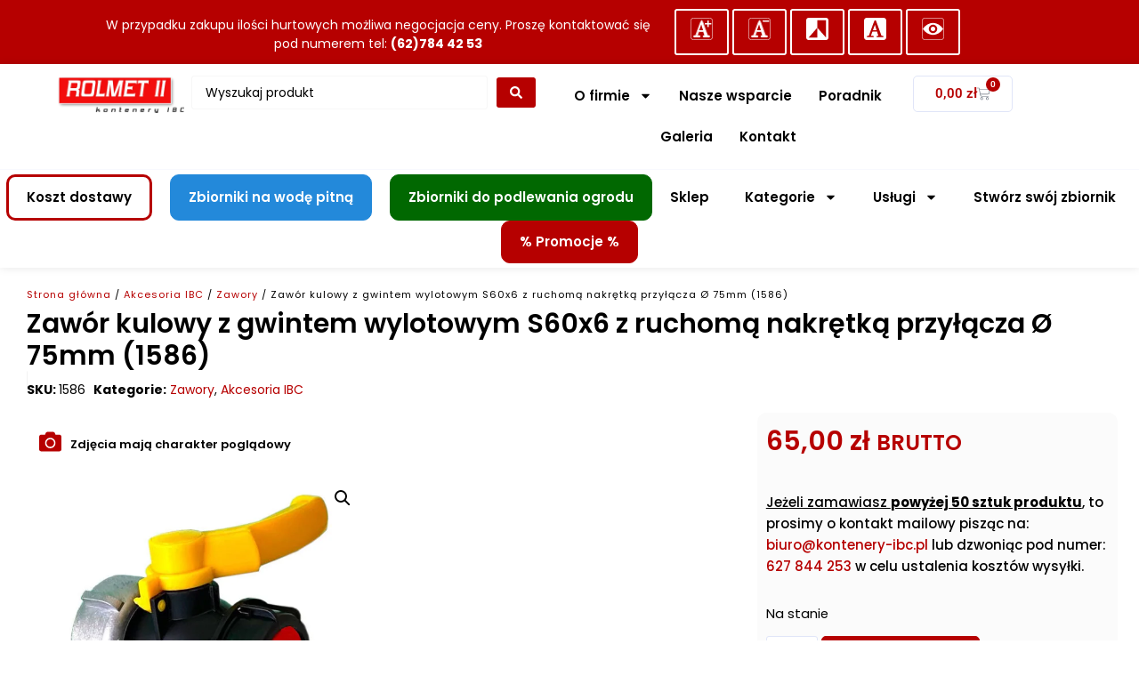

--- FILE ---
content_type: text/html; charset=UTF-8
request_url: https://kontenery-ibc.pl/akcesoria-ibc/zawory/zawor-2-przylaczem-o-75-mm-nowy/
body_size: 51629
content:
<!doctype html>
<html lang="pl-PL">
<head>
	<meta charset="UTF-8">
	<meta name="viewport" content="width=device-width, initial-scale=1">
	<link rel="profile" href="https://gmpg.org/xfn/11">
	<meta name='robots' content='index, follow, max-image-preview:large, max-snippet:-1, max-video-preview:-1' />
	<style>img:is([sizes="auto" i], [sizes^="auto," i]) { contain-intrinsic-size: 3000px 1500px }</style>
	
<!-- Google Tag Manager for WordPress by gtm4wp.com -->
<script data-cfasync="false" data-pagespeed-no-defer>
	var gtm4wp_datalayer_name = "dataLayer";
	var dataLayer = dataLayer || [];
	const gtm4wp_use_sku_instead = false;
	const gtm4wp_currency = 'PLN';
	const gtm4wp_product_per_impression = 10;
	const gtm4wp_clear_ecommerce = false;
	const gtm4wp_datalayer_max_timeout = 2000;
</script>
<!-- End Google Tag Manager for WordPress by gtm4wp.com -->
	<!-- This site is optimized with the Yoast SEO plugin v26.4 - https://yoast.com/wordpress/plugins/seo/ -->
	<title>Zawór kulowy z gwintem wylotowym S60x6 z ruchomą nakrętką przyłącza Ø 75mm (1586) - Rolmet II</title>
	<meta name="description" content="Zawór kulowy z gwintem wylotowym S60x6 z ruchomą nakrętką przyłącza Ø 75mm (1586) - sprawdź ten produkt w naszym sklepie! Zamów i oczekuj dostawy - Rolmet II" />
	<link rel="canonical" href="https://kontenery-ibc.pl/akcesoria-ibc/zawory/zawor-2-przylaczem-o-75-mm-nowy/" />
	<meta property="og:locale" content="pl_PL" />
	<meta property="og:type" content="article" />
	<meta property="og:title" content="Zawór kulowy z gwintem wylotowym S60x6 z ruchomą nakrętką przyłącza Ø 75mm (1586) - Rolmet II" />
	<meta property="og:description" content="Zawór kulowy z gwintem wylotowym S60x6 z ruchomą nakrętką przyłącza Ø 75mm (1586) - sprawdź ten produkt w naszym sklepie! Zamów i oczekuj dostawy - Rolmet II" />
	<meta property="og:url" content="https://kontenery-ibc.pl/akcesoria-ibc/zawory/zawor-2-przylaczem-o-75-mm-nowy/" />
	<meta property="og:site_name" content="Rolmet II" />
	<meta property="article:modified_time" content="2025-02-17T09:40:01+00:00" />
	<meta property="og:image" content="https://kontenery-ibc.pl/wp-content/uploads/2019/10/signal-2023-09-02-094308_010-1.jpeg" />
	<meta property="og:image:width" content="844" />
	<meta property="og:image:height" content="729" />
	<meta property="og:image:type" content="image/jpeg" />
	<meta name="twitter:label1" content="Szacowany czas czytania" />
	<meta name="twitter:data1" content="1 minuta" />
	<script type="application/ld+json" class="yoast-schema-graph">{"@context":"https://schema.org","@graph":[{"@type":"WebPage","@id":"https://kontenery-ibc.pl/akcesoria-ibc/zawory/zawor-2-przylaczem-o-75-mm-nowy/","url":"https://kontenery-ibc.pl/akcesoria-ibc/zawory/zawor-2-przylaczem-o-75-mm-nowy/","name":"Zawór kulowy z gwintem wylotowym S60x6 z ruchomą nakrętką przyłącza Ø 75mm (1586) - Rolmet II","isPartOf":{"@id":"https://kontenery-ibc.pl/#website"},"primaryImageOfPage":{"@id":"https://kontenery-ibc.pl/akcesoria-ibc/zawory/zawor-2-przylaczem-o-75-mm-nowy/#primaryimage"},"image":{"@id":"https://kontenery-ibc.pl/akcesoria-ibc/zawory/zawor-2-przylaczem-o-75-mm-nowy/#primaryimage"},"thumbnailUrl":"https://kontenery-ibc.pl/wp-content/uploads/2019/10/signal-2023-09-02-094308_010-1.jpeg","datePublished":"2019-10-02T08:25:34+00:00","dateModified":"2025-02-17T09:40:01+00:00","description":"Zawór kulowy z gwintem wylotowym S60x6 z ruchomą nakrętką przyłącza Ø 75mm (1586) - sprawdź ten produkt w naszym sklepie! Zamów i oczekuj dostawy - Rolmet II","breadcrumb":{"@id":"https://kontenery-ibc.pl/akcesoria-ibc/zawory/zawor-2-przylaczem-o-75-mm-nowy/#breadcrumb"},"inLanguage":"pl-PL","potentialAction":[{"@type":"ReadAction","target":["https://kontenery-ibc.pl/akcesoria-ibc/zawory/zawor-2-przylaczem-o-75-mm-nowy/"]}]},{"@type":"ImageObject","inLanguage":"pl-PL","@id":"https://kontenery-ibc.pl/akcesoria-ibc/zawory/zawor-2-przylaczem-o-75-mm-nowy/#primaryimage","url":"https://kontenery-ibc.pl/wp-content/uploads/2019/10/signal-2023-09-02-094308_010-1.jpeg","contentUrl":"https://kontenery-ibc.pl/wp-content/uploads/2019/10/signal-2023-09-02-094308_010-1.jpeg","width":844,"height":729,"caption":"signal 2023 09 02 094308 010 1"},{"@type":"BreadcrumbList","@id":"https://kontenery-ibc.pl/akcesoria-ibc/zawory/zawor-2-przylaczem-o-75-mm-nowy/#breadcrumb","itemListElement":[{"@type":"ListItem","position":1,"name":"Strona główna","item":"https://kontenery-ibc.pl/"},{"@type":"ListItem","position":2,"name":"Sklep","item":"https://kontenery-ibc.pl/sklep/"},{"@type":"ListItem","position":3,"name":"Akcesoria IBC","item":"https://kontenery-ibc.pl/akcesoria-ibc/"},{"@type":"ListItem","position":4,"name":"Zawory","item":"https://kontenery-ibc.pl/akcesoria-ibc/zawory/"},{"@type":"ListItem","position":5,"name":"Zawór kulowy z gwintem wylotowym S60x6 z ruchomą nakrętką przyłącza Ø 75mm (1586)"}]},{"@type":"WebSite","@id":"https://kontenery-ibc.pl/#website","url":"https://kontenery-ibc.pl/","name":"Rolmet II","description":"","publisher":{"@id":"https://kontenery-ibc.pl/#organization"},"potentialAction":[{"@type":"SearchAction","target":{"@type":"EntryPoint","urlTemplate":"https://kontenery-ibc.pl/?s={search_term_string}"},"query-input":{"@type":"PropertyValueSpecification","valueRequired":true,"valueName":"search_term_string"}}],"inLanguage":"pl-PL"},{"@type":"Organization","@id":"https://kontenery-ibc.pl/#organization","name":"Rolmet","url":"https://kontenery-ibc.pl/","logo":{"@type":"ImageObject","inLanguage":"pl-PL","@id":"https://kontenery-ibc.pl/#/schema/logo/image/","url":"https://kontenery-ibc.pl/wp-content/uploads/2021/11/Rolmet-logo.png","contentUrl":"https://kontenery-ibc.pl/wp-content/uploads/2021/11/Rolmet-logo.png","width":600,"height":177,"caption":"Rolmet"},"image":{"@id":"https://kontenery-ibc.pl/#/schema/logo/image/"}}]}</script>
	<!-- / Yoast SEO plugin. -->


<link rel="alternate" type="application/rss+xml" title="Rolmet II &raquo; Kanał z wpisami" href="https://kontenery-ibc.pl/feed/" />
<link rel="alternate" type="application/rss+xml" title="Rolmet II &raquo; Kanał z komentarzami" href="https://kontenery-ibc.pl/comments/feed/" />
<script>
window._wpemojiSettings = {"baseUrl":"https:\/\/s.w.org\/images\/core\/emoji\/16.0.1\/72x72\/","ext":".png","svgUrl":"https:\/\/s.w.org\/images\/core\/emoji\/16.0.1\/svg\/","svgExt":".svg","source":{"concatemoji":"https:\/\/kontenery-ibc.pl\/wp-includes\/js\/wp-emoji-release.min.js?ver=447410dfe1b7a3d85d78899e23b4cf21"}};
/*! This file is auto-generated */
!function(s,n){var o,i,e;function c(e){try{var t={supportTests:e,timestamp:(new Date).valueOf()};sessionStorage.setItem(o,JSON.stringify(t))}catch(e){}}function p(e,t,n){e.clearRect(0,0,e.canvas.width,e.canvas.height),e.fillText(t,0,0);var t=new Uint32Array(e.getImageData(0,0,e.canvas.width,e.canvas.height).data),a=(e.clearRect(0,0,e.canvas.width,e.canvas.height),e.fillText(n,0,0),new Uint32Array(e.getImageData(0,0,e.canvas.width,e.canvas.height).data));return t.every(function(e,t){return e===a[t]})}function u(e,t){e.clearRect(0,0,e.canvas.width,e.canvas.height),e.fillText(t,0,0);for(var n=e.getImageData(16,16,1,1),a=0;a<n.data.length;a++)if(0!==n.data[a])return!1;return!0}function f(e,t,n,a){switch(t){case"flag":return n(e,"\ud83c\udff3\ufe0f\u200d\u26a7\ufe0f","\ud83c\udff3\ufe0f\u200b\u26a7\ufe0f")?!1:!n(e,"\ud83c\udde8\ud83c\uddf6","\ud83c\udde8\u200b\ud83c\uddf6")&&!n(e,"\ud83c\udff4\udb40\udc67\udb40\udc62\udb40\udc65\udb40\udc6e\udb40\udc67\udb40\udc7f","\ud83c\udff4\u200b\udb40\udc67\u200b\udb40\udc62\u200b\udb40\udc65\u200b\udb40\udc6e\u200b\udb40\udc67\u200b\udb40\udc7f");case"emoji":return!a(e,"\ud83e\udedf")}return!1}function g(e,t,n,a){var r="undefined"!=typeof WorkerGlobalScope&&self instanceof WorkerGlobalScope?new OffscreenCanvas(300,150):s.createElement("canvas"),o=r.getContext("2d",{willReadFrequently:!0}),i=(o.textBaseline="top",o.font="600 32px Arial",{});return e.forEach(function(e){i[e]=t(o,e,n,a)}),i}function t(e){var t=s.createElement("script");t.src=e,t.defer=!0,s.head.appendChild(t)}"undefined"!=typeof Promise&&(o="wpEmojiSettingsSupports",i=["flag","emoji"],n.supports={everything:!0,everythingExceptFlag:!0},e=new Promise(function(e){s.addEventListener("DOMContentLoaded",e,{once:!0})}),new Promise(function(t){var n=function(){try{var e=JSON.parse(sessionStorage.getItem(o));if("object"==typeof e&&"number"==typeof e.timestamp&&(new Date).valueOf()<e.timestamp+604800&&"object"==typeof e.supportTests)return e.supportTests}catch(e){}return null}();if(!n){if("undefined"!=typeof Worker&&"undefined"!=typeof OffscreenCanvas&&"undefined"!=typeof URL&&URL.createObjectURL&&"undefined"!=typeof Blob)try{var e="postMessage("+g.toString()+"("+[JSON.stringify(i),f.toString(),p.toString(),u.toString()].join(",")+"));",a=new Blob([e],{type:"text/javascript"}),r=new Worker(URL.createObjectURL(a),{name:"wpTestEmojiSupports"});return void(r.onmessage=function(e){c(n=e.data),r.terminate(),t(n)})}catch(e){}c(n=g(i,f,p,u))}t(n)}).then(function(e){for(var t in e)n.supports[t]=e[t],n.supports.everything=n.supports.everything&&n.supports[t],"flag"!==t&&(n.supports.everythingExceptFlag=n.supports.everythingExceptFlag&&n.supports[t]);n.supports.everythingExceptFlag=n.supports.everythingExceptFlag&&!n.supports.flag,n.DOMReady=!1,n.readyCallback=function(){n.DOMReady=!0}}).then(function(){return e}).then(function(){var e;n.supports.everything||(n.readyCallback(),(e=n.source||{}).concatemoji?t(e.concatemoji):e.wpemoji&&e.twemoji&&(t(e.twemoji),t(e.wpemoji)))}))}((window,document),window._wpemojiSettings);
</script>
<link rel='stylesheet' id='font-awesome-5-css' href='https://kontenery-ibc.pl/wp-content/plugins/woocommerce-ajax-filters/berocket/assets/css/fontawesome5.min.css?ver=447410dfe1b7a3d85d78899e23b4cf21' media='all' />
<link rel='stylesheet' id='woo-conditional-shipping-blocks-style-css' href='https://kontenery-ibc.pl/wp-content/plugins/woo-conditional-shipping-pro/frontend/css/woo-conditional-shipping.css?ver=3.3.0.pro' media='all' />
<link rel='stylesheet' id='berocket_aapf_widget-style-css' href='https://kontenery-ibc.pl/wp-content/plugins/woocommerce-ajax-filters/assets/frontend/css/fullmain.min.css?ver=1.6.9.4' media='all' />
<style id='wp-emoji-styles-inline-css'>

	img.wp-smiley, img.emoji {
		display: inline !important;
		border: none !important;
		box-shadow: none !important;
		height: 1em !important;
		width: 1em !important;
		margin: 0 0.07em !important;
		vertical-align: -0.1em !important;
		background: none !important;
		padding: 0 !important;
	}
</style>
<link rel='stylesheet' id='wp-block-library-css' href='https://kontenery-ibc.pl/wp-includes/css/dist/block-library/style.min.css?ver=447410dfe1b7a3d85d78899e23b4cf21' media='all' />
<link rel='stylesheet' id='jet-engine-frontend-css' href='https://kontenery-ibc.pl/wp-content/plugins/jet-engine/assets/css/frontend.css?ver=3.7.8' media='all' />
<style id='global-styles-inline-css'>
:root{--wp--preset--aspect-ratio--square: 1;--wp--preset--aspect-ratio--4-3: 4/3;--wp--preset--aspect-ratio--3-4: 3/4;--wp--preset--aspect-ratio--3-2: 3/2;--wp--preset--aspect-ratio--2-3: 2/3;--wp--preset--aspect-ratio--16-9: 16/9;--wp--preset--aspect-ratio--9-16: 9/16;--wp--preset--color--black: #000000;--wp--preset--color--cyan-bluish-gray: #abb8c3;--wp--preset--color--white: #ffffff;--wp--preset--color--pale-pink: #f78da7;--wp--preset--color--vivid-red: #cf2e2e;--wp--preset--color--luminous-vivid-orange: #ff6900;--wp--preset--color--luminous-vivid-amber: #fcb900;--wp--preset--color--light-green-cyan: #7bdcb5;--wp--preset--color--vivid-green-cyan: #00d084;--wp--preset--color--pale-cyan-blue: #8ed1fc;--wp--preset--color--vivid-cyan-blue: #0693e3;--wp--preset--color--vivid-purple: #9b51e0;--wp--preset--gradient--vivid-cyan-blue-to-vivid-purple: linear-gradient(135deg,rgba(6,147,227,1) 0%,rgb(155,81,224) 100%);--wp--preset--gradient--light-green-cyan-to-vivid-green-cyan: linear-gradient(135deg,rgb(122,220,180) 0%,rgb(0,208,130) 100%);--wp--preset--gradient--luminous-vivid-amber-to-luminous-vivid-orange: linear-gradient(135deg,rgba(252,185,0,1) 0%,rgba(255,105,0,1) 100%);--wp--preset--gradient--luminous-vivid-orange-to-vivid-red: linear-gradient(135deg,rgba(255,105,0,1) 0%,rgb(207,46,46) 100%);--wp--preset--gradient--very-light-gray-to-cyan-bluish-gray: linear-gradient(135deg,rgb(238,238,238) 0%,rgb(169,184,195) 100%);--wp--preset--gradient--cool-to-warm-spectrum: linear-gradient(135deg,rgb(74,234,220) 0%,rgb(151,120,209) 20%,rgb(207,42,186) 40%,rgb(238,44,130) 60%,rgb(251,105,98) 80%,rgb(254,248,76) 100%);--wp--preset--gradient--blush-light-purple: linear-gradient(135deg,rgb(255,206,236) 0%,rgb(152,150,240) 100%);--wp--preset--gradient--blush-bordeaux: linear-gradient(135deg,rgb(254,205,165) 0%,rgb(254,45,45) 50%,rgb(107,0,62) 100%);--wp--preset--gradient--luminous-dusk: linear-gradient(135deg,rgb(255,203,112) 0%,rgb(199,81,192) 50%,rgb(65,88,208) 100%);--wp--preset--gradient--pale-ocean: linear-gradient(135deg,rgb(255,245,203) 0%,rgb(182,227,212) 50%,rgb(51,167,181) 100%);--wp--preset--gradient--electric-grass: linear-gradient(135deg,rgb(202,248,128) 0%,rgb(113,206,126) 100%);--wp--preset--gradient--midnight: linear-gradient(135deg,rgb(2,3,129) 0%,rgb(40,116,252) 100%);--wp--preset--font-size--small: 13px;--wp--preset--font-size--medium: 20px;--wp--preset--font-size--large: 36px;--wp--preset--font-size--x-large: 42px;--wp--preset--spacing--20: 0.44rem;--wp--preset--spacing--30: 0.67rem;--wp--preset--spacing--40: 1rem;--wp--preset--spacing--50: 1.5rem;--wp--preset--spacing--60: 2.25rem;--wp--preset--spacing--70: 3.38rem;--wp--preset--spacing--80: 5.06rem;--wp--preset--shadow--natural: 6px 6px 9px rgba(0, 0, 0, 0.2);--wp--preset--shadow--deep: 12px 12px 50px rgba(0, 0, 0, 0.4);--wp--preset--shadow--sharp: 6px 6px 0px rgba(0, 0, 0, 0.2);--wp--preset--shadow--outlined: 6px 6px 0px -3px rgba(255, 255, 255, 1), 6px 6px rgba(0, 0, 0, 1);--wp--preset--shadow--crisp: 6px 6px 0px rgba(0, 0, 0, 1);}:root { --wp--style--global--content-size: 800px;--wp--style--global--wide-size: 1200px; }:where(body) { margin: 0; }.wp-site-blocks > .alignleft { float: left; margin-right: 2em; }.wp-site-blocks > .alignright { float: right; margin-left: 2em; }.wp-site-blocks > .aligncenter { justify-content: center; margin-left: auto; margin-right: auto; }:where(.wp-site-blocks) > * { margin-block-start: 24px; margin-block-end: 0; }:where(.wp-site-blocks) > :first-child { margin-block-start: 0; }:where(.wp-site-blocks) > :last-child { margin-block-end: 0; }:root { --wp--style--block-gap: 24px; }:root :where(.is-layout-flow) > :first-child{margin-block-start: 0;}:root :where(.is-layout-flow) > :last-child{margin-block-end: 0;}:root :where(.is-layout-flow) > *{margin-block-start: 24px;margin-block-end: 0;}:root :where(.is-layout-constrained) > :first-child{margin-block-start: 0;}:root :where(.is-layout-constrained) > :last-child{margin-block-end: 0;}:root :where(.is-layout-constrained) > *{margin-block-start: 24px;margin-block-end: 0;}:root :where(.is-layout-flex){gap: 24px;}:root :where(.is-layout-grid){gap: 24px;}.is-layout-flow > .alignleft{float: left;margin-inline-start: 0;margin-inline-end: 2em;}.is-layout-flow > .alignright{float: right;margin-inline-start: 2em;margin-inline-end: 0;}.is-layout-flow > .aligncenter{margin-left: auto !important;margin-right: auto !important;}.is-layout-constrained > .alignleft{float: left;margin-inline-start: 0;margin-inline-end: 2em;}.is-layout-constrained > .alignright{float: right;margin-inline-start: 2em;margin-inline-end: 0;}.is-layout-constrained > .aligncenter{margin-left: auto !important;margin-right: auto !important;}.is-layout-constrained > :where(:not(.alignleft):not(.alignright):not(.alignfull)){max-width: var(--wp--style--global--content-size);margin-left: auto !important;margin-right: auto !important;}.is-layout-constrained > .alignwide{max-width: var(--wp--style--global--wide-size);}body .is-layout-flex{display: flex;}.is-layout-flex{flex-wrap: wrap;align-items: center;}.is-layout-flex > :is(*, div){margin: 0;}body .is-layout-grid{display: grid;}.is-layout-grid > :is(*, div){margin: 0;}body{padding-top: 0px;padding-right: 0px;padding-bottom: 0px;padding-left: 0px;}a:where(:not(.wp-element-button)){text-decoration: underline;}:root :where(.wp-element-button, .wp-block-button__link){background-color: #32373c;border-width: 0;color: #fff;font-family: inherit;font-size: inherit;line-height: inherit;padding: calc(0.667em + 2px) calc(1.333em + 2px);text-decoration: none;}.has-black-color{color: var(--wp--preset--color--black) !important;}.has-cyan-bluish-gray-color{color: var(--wp--preset--color--cyan-bluish-gray) !important;}.has-white-color{color: var(--wp--preset--color--white) !important;}.has-pale-pink-color{color: var(--wp--preset--color--pale-pink) !important;}.has-vivid-red-color{color: var(--wp--preset--color--vivid-red) !important;}.has-luminous-vivid-orange-color{color: var(--wp--preset--color--luminous-vivid-orange) !important;}.has-luminous-vivid-amber-color{color: var(--wp--preset--color--luminous-vivid-amber) !important;}.has-light-green-cyan-color{color: var(--wp--preset--color--light-green-cyan) !important;}.has-vivid-green-cyan-color{color: var(--wp--preset--color--vivid-green-cyan) !important;}.has-pale-cyan-blue-color{color: var(--wp--preset--color--pale-cyan-blue) !important;}.has-vivid-cyan-blue-color{color: var(--wp--preset--color--vivid-cyan-blue) !important;}.has-vivid-purple-color{color: var(--wp--preset--color--vivid-purple) !important;}.has-black-background-color{background-color: var(--wp--preset--color--black) !important;}.has-cyan-bluish-gray-background-color{background-color: var(--wp--preset--color--cyan-bluish-gray) !important;}.has-white-background-color{background-color: var(--wp--preset--color--white) !important;}.has-pale-pink-background-color{background-color: var(--wp--preset--color--pale-pink) !important;}.has-vivid-red-background-color{background-color: var(--wp--preset--color--vivid-red) !important;}.has-luminous-vivid-orange-background-color{background-color: var(--wp--preset--color--luminous-vivid-orange) !important;}.has-luminous-vivid-amber-background-color{background-color: var(--wp--preset--color--luminous-vivid-amber) !important;}.has-light-green-cyan-background-color{background-color: var(--wp--preset--color--light-green-cyan) !important;}.has-vivid-green-cyan-background-color{background-color: var(--wp--preset--color--vivid-green-cyan) !important;}.has-pale-cyan-blue-background-color{background-color: var(--wp--preset--color--pale-cyan-blue) !important;}.has-vivid-cyan-blue-background-color{background-color: var(--wp--preset--color--vivid-cyan-blue) !important;}.has-vivid-purple-background-color{background-color: var(--wp--preset--color--vivid-purple) !important;}.has-black-border-color{border-color: var(--wp--preset--color--black) !important;}.has-cyan-bluish-gray-border-color{border-color: var(--wp--preset--color--cyan-bluish-gray) !important;}.has-white-border-color{border-color: var(--wp--preset--color--white) !important;}.has-pale-pink-border-color{border-color: var(--wp--preset--color--pale-pink) !important;}.has-vivid-red-border-color{border-color: var(--wp--preset--color--vivid-red) !important;}.has-luminous-vivid-orange-border-color{border-color: var(--wp--preset--color--luminous-vivid-orange) !important;}.has-luminous-vivid-amber-border-color{border-color: var(--wp--preset--color--luminous-vivid-amber) !important;}.has-light-green-cyan-border-color{border-color: var(--wp--preset--color--light-green-cyan) !important;}.has-vivid-green-cyan-border-color{border-color: var(--wp--preset--color--vivid-green-cyan) !important;}.has-pale-cyan-blue-border-color{border-color: var(--wp--preset--color--pale-cyan-blue) !important;}.has-vivid-cyan-blue-border-color{border-color: var(--wp--preset--color--vivid-cyan-blue) !important;}.has-vivid-purple-border-color{border-color: var(--wp--preset--color--vivid-purple) !important;}.has-vivid-cyan-blue-to-vivid-purple-gradient-background{background: var(--wp--preset--gradient--vivid-cyan-blue-to-vivid-purple) !important;}.has-light-green-cyan-to-vivid-green-cyan-gradient-background{background: var(--wp--preset--gradient--light-green-cyan-to-vivid-green-cyan) !important;}.has-luminous-vivid-amber-to-luminous-vivid-orange-gradient-background{background: var(--wp--preset--gradient--luminous-vivid-amber-to-luminous-vivid-orange) !important;}.has-luminous-vivid-orange-to-vivid-red-gradient-background{background: var(--wp--preset--gradient--luminous-vivid-orange-to-vivid-red) !important;}.has-very-light-gray-to-cyan-bluish-gray-gradient-background{background: var(--wp--preset--gradient--very-light-gray-to-cyan-bluish-gray) !important;}.has-cool-to-warm-spectrum-gradient-background{background: var(--wp--preset--gradient--cool-to-warm-spectrum) !important;}.has-blush-light-purple-gradient-background{background: var(--wp--preset--gradient--blush-light-purple) !important;}.has-blush-bordeaux-gradient-background{background: var(--wp--preset--gradient--blush-bordeaux) !important;}.has-luminous-dusk-gradient-background{background: var(--wp--preset--gradient--luminous-dusk) !important;}.has-pale-ocean-gradient-background{background: var(--wp--preset--gradient--pale-ocean) !important;}.has-electric-grass-gradient-background{background: var(--wp--preset--gradient--electric-grass) !important;}.has-midnight-gradient-background{background: var(--wp--preset--gradient--midnight) !important;}.has-small-font-size{font-size: var(--wp--preset--font-size--small) !important;}.has-medium-font-size{font-size: var(--wp--preset--font-size--medium) !important;}.has-large-font-size{font-size: var(--wp--preset--font-size--large) !important;}.has-x-large-font-size{font-size: var(--wp--preset--font-size--x-large) !important;}
:root :where(.wp-block-pullquote){font-size: 1.5em;line-height: 1.6;}
</style>
<link rel='stylesheet' id='photoswipe-css' href='https://kontenery-ibc.pl/wp-content/plugins/woocommerce/assets/css/photoswipe/photoswipe.min.css?ver=10.3.3' media='all' />
<link rel='stylesheet' id='photoswipe-default-skin-css' href='https://kontenery-ibc.pl/wp-content/plugins/woocommerce/assets/css/photoswipe/default-skin/default-skin.min.css?ver=10.3.3' media='all' />
<link rel='stylesheet' id='woocommerce-layout-css' href='https://kontenery-ibc.pl/wp-content/plugins/woocommerce/assets/css/woocommerce-layout.css?ver=10.3.3' media='all' />
<link rel='stylesheet' id='woocommerce-smallscreen-css' href='https://kontenery-ibc.pl/wp-content/plugins/woocommerce/assets/css/woocommerce-smallscreen.css?ver=10.3.3' media='only screen and (max-width: 768px)' />
<link rel='stylesheet' id='woocommerce-general-css' href='https://kontenery-ibc.pl/wp-content/plugins/woocommerce/assets/css/woocommerce.css?ver=10.3.3' media='all' />
<style id='woocommerce-inline-inline-css'>
.woocommerce form .form-row .required { visibility: visible; }
</style>
<link rel='stylesheet' id='pojo-a11y-css' href='https://kontenery-ibc.pl/wp-content/plugins/pojo-accessibility/modules/legacy/assets/css/style.min.css?ver=1.0.0' media='all' />
<link rel='stylesheet' id='ea11y-skip-link-css' href='https://kontenery-ibc.pl/wp-content/plugins/pojo-accessibility/assets/build/skip-link.css?ver=3.9.0' media='all' />
<link rel='stylesheet' id='wc-price-history-frontend-css' href='https://kontenery-ibc.pl/wp-content/plugins/wc-price-history/assets/css/frontend.css?ver=1.7' media='all' />
<link rel='stylesheet' id='woo_conditional_shipping_css-css' href='https://kontenery-ibc.pl/wp-content/plugins/woo-conditional-shipping-pro/includes/frontend/../../frontend/css/woo-conditional-shipping.css?ver=3.3.0.pro' media='all' />
<link rel='stylesheet' id='brands-styles-css' href='https://kontenery-ibc.pl/wp-content/plugins/woocommerce/assets/css/brands.css?ver=10.3.3' media='all' />
<link rel='stylesheet' id='hello-elementor-css' href='https://kontenery-ibc.pl/wp-content/themes/hello-elementor/assets/css/reset.css?ver=3.4.5' media='all' />
<link rel='stylesheet' id='hello-elementor-theme-style-css' href='https://kontenery-ibc.pl/wp-content/themes/hello-elementor/assets/css/theme.css?ver=3.4.5' media='all' />
<link rel='stylesheet' id='hello-elementor-header-footer-css' href='https://kontenery-ibc.pl/wp-content/themes/hello-elementor/assets/css/header-footer.css?ver=3.4.5' media='all' />
<link rel='stylesheet' id='chld_thm_cfg_child-css' href='https://kontenery-ibc.pl/wp-content/themes/hello-theme-child-master/style.css?ver=447410dfe1b7a3d85d78899e23b4cf21' media='all' />
<link rel='stylesheet' id='hello-elementor-style-css' href='https://kontenery-ibc.pl/wp-content/themes/hello-elementor/style.css?ver=447410dfe1b7a3d85d78899e23b4cf21' media='all' />
<link rel='stylesheet' id='hello-elementor-child-style-css' href='https://kontenery-ibc.pl/wp-content/themes/hello-theme-child-master/style.css?ver=447410dfe1b7a3d85d78899e23b4cf21' media='all' />
<link rel='stylesheet' id='elementor-frontend-css' href='https://kontenery-ibc.pl/wp-content/uploads/elementor/css/custom-frontend.min.css?ver=1764253246' media='all' />
<link rel='stylesheet' id='elementor-post-17667-css' href='https://kontenery-ibc.pl/wp-content/uploads/elementor/css/post-17667.css?ver=1764253246' media='all' />
<link rel='stylesheet' id='widget-image-css' href='https://kontenery-ibc.pl/wp-content/plugins/elementor/assets/css/widget-image.min.css?ver=3.32.5' media='all' />
<link rel='stylesheet' id='widget-nav-menu-css' href='https://kontenery-ibc.pl/wp-content/uploads/elementor/css/custom-pro-widget-nav-menu.min.css?ver=1764253246' media='all' />
<link rel='stylesheet' id='widget-woocommerce-menu-cart-css' href='https://kontenery-ibc.pl/wp-content/uploads/elementor/css/custom-pro-widget-woocommerce-menu-cart.min.css?ver=1764253246' media='all' />
<link rel='stylesheet' id='e-sticky-css' href='https://kontenery-ibc.pl/wp-content/plugins/elementor-pro/assets/css/modules/sticky.min.css?ver=3.32.3' media='all' />
<link rel='stylesheet' id='widget-heading-css' href='https://kontenery-ibc.pl/wp-content/plugins/elementor/assets/css/widget-heading.min.css?ver=3.32.5' media='all' />
<link rel='stylesheet' id='widget-icon-list-css' href='https://kontenery-ibc.pl/wp-content/uploads/elementor/css/custom-widget-icon-list.min.css?ver=1764253246' media='all' />
<link rel='stylesheet' id='widget-woocommerce-product-price-css' href='https://kontenery-ibc.pl/wp-content/plugins/elementor-pro/assets/css/widget-woocommerce-product-price.min.css?ver=3.32.3' media='all' />
<link rel='stylesheet' id='widget-woocommerce-product-meta-css' href='https://kontenery-ibc.pl/wp-content/plugins/elementor-pro/assets/css/widget-woocommerce-product-meta.min.css?ver=3.32.3' media='all' />
<link rel='stylesheet' id='widget-woocommerce-product-images-css' href='https://kontenery-ibc.pl/wp-content/plugins/elementor-pro/assets/css/widget-woocommerce-product-images.min.css?ver=3.32.3' media='all' />
<link rel='stylesheet' id='widget-woocommerce-product-add-to-cart-css' href='https://kontenery-ibc.pl/wp-content/uploads/elementor/css/custom-pro-widget-woocommerce-product-add-to-cart.min.css?ver=1764253246' media='all' />
<link rel='stylesheet' id='widget-divider-css' href='https://kontenery-ibc.pl/wp-content/plugins/elementor/assets/css/widget-divider.min.css?ver=3.32.5' media='all' />
<link rel='stylesheet' id='widget-woocommerce-products-css' href='https://kontenery-ibc.pl/wp-content/plugins/elementor-pro/assets/css/widget-woocommerce-products.min.css?ver=3.32.3' media='all' />
<link rel='stylesheet' id='e-popup-css' href='https://kontenery-ibc.pl/wp-content/plugins/elementor-pro/assets/css/conditionals/popup.min.css?ver=3.32.3' media='all' />
<link rel='stylesheet' id='elementor-post-17701-css' href='https://kontenery-ibc.pl/wp-content/uploads/elementor/css/post-17701.css?ver=1767767665' media='all' />
<link rel='stylesheet' id='jet-woo-builder-css' href='https://kontenery-ibc.pl/wp-content/plugins/jet-woo-builder/assets/css/frontend.css?ver=2.2.2' media='all' />
<style id='jet-woo-builder-inline-css'>
@font-face {
				font-family: "WooCommerce";
				font-weight: normal;
				font-style: normal;
				src: url("https://kontenery-ibc.pl/wp-content/plugins/woocommerce/assets/fonts/WooCommerce.eot");
				src: url("https://kontenery-ibc.pl/wp-content/plugins/woocommerce/assets/fonts/WooCommerce.eot?#iefix") format("embedded-opentype"),
					 url("https://kontenery-ibc.pl/wp-content/plugins/woocommerce/assets/fonts/WooCommerce.woff") format("woff"),
					 url("https://kontenery-ibc.pl/wp-content/plugins/woocommerce/assets/fonts/WooCommerce.ttf") format("truetype"),
					 url("https://kontenery-ibc.pl/wp-content/plugins/woocommerce/assets/fonts/WooCommerce.svg#WooCommerce") format("svg");
			}
</style>
<link rel='stylesheet' id='swiper-css' href='https://kontenery-ibc.pl/wp-content/plugins/elementor/assets/lib/swiper/v8/css/swiper.min.css?ver=8.4.5' media='all' />
<link rel='stylesheet' id='e-swiper-css' href='https://kontenery-ibc.pl/wp-content/plugins/elementor/assets/css/conditionals/e-swiper.min.css?ver=3.32.5' media='all' />
<link rel='stylesheet' id='jet-woo-builder-frontend-font-css' href='https://kontenery-ibc.pl/wp-content/plugins/jet-woo-builder/assets/css/lib/jetwoobuilder-frontend-font/css/jetwoobuilder-frontend-font.css?ver=2.2.2' media='all' />
<link rel='stylesheet' id='elementor-post-17763-css' href='https://kontenery-ibc.pl/wp-content/uploads/elementor/css/post-17763.css?ver=1764253246' media='all' />
<link rel='stylesheet' id='elementor-post-17669-css' href='https://kontenery-ibc.pl/wp-content/uploads/elementor/css/post-17669.css?ver=1764286264' media='all' />
<link rel='stylesheet' id='elementor-post-35004-css' href='https://kontenery-ibc.pl/wp-content/uploads/elementor/css/post-35004.css?ver=1764253246' media='all' />
<link rel='stylesheet' id='flexible-shipping-free-shipping-css' href='https://kontenery-ibc.pl/wp-content/plugins/flexible-shipping/assets/dist/css/free-shipping.css?ver=6.4.0.2' media='all' />
<link rel='stylesheet' id='wc_stripe_express_checkout_style-css' href='https://kontenery-ibc.pl/wp-content/plugins/woocommerce-gateway-stripe/build/express-checkout.css?ver=883d1b0d4165d89258df' media='all' />
<link rel='stylesheet' id='p24_plugin_css-css' href='https://kontenery-ibc.pl/wp-content/plugins/przelewy24/assets/css/paymethods.css?ver=447410dfe1b7a3d85d78899e23b4cf21' media='all' />
<link rel='stylesheet' id='jquery-chosen-css' href='https://kontenery-ibc.pl/wp-content/plugins/jet-search/assets/lib/chosen/chosen.min.css?ver=1.8.7' media='all' />
<link rel='stylesheet' id='jet-search-css' href='https://kontenery-ibc.pl/wp-content/plugins/jet-search/assets/css/jet-search.css?ver=3.5.15' media='all' />
<link rel='stylesheet' id='woo_discount_pro_style-css' href='https://kontenery-ibc.pl/wp-content/plugins/woo-discount-rules-pro/Assets/Css/awdr_style.css?ver=2.6.13' media='all' />
<link rel='stylesheet' id='elementor-gf-local-roboto-css' href='https://kontenery-ibc.pl/wp-content/uploads/elementor/google-fonts/css/roboto.css?ver=1749807052' media='all' />
<link rel='stylesheet' id='elementor-gf-local-robotoslab-css' href='https://kontenery-ibc.pl/wp-content/uploads/elementor/google-fonts/css/robotoslab.css?ver=1749807154' media='all' />
<link rel='stylesheet' id='elementor-gf-local-poppins-css' href='https://kontenery-ibc.pl/wp-content/uploads/elementor/google-fonts/css/poppins.css?ver=1749807199' media='all' />
<script src="https://kontenery-ibc.pl/wp-includes/js/jquery/jquery.min.js?ver=3.7.1" id="jquery-core-js"></script>
<script src="https://kontenery-ibc.pl/wp-includes/js/jquery/jquery-migrate.min.js?ver=3.4.1" id="jquery-migrate-js"></script>
<script src="https://kontenery-ibc.pl/wp-includes/js/imagesloaded.min.js?ver=447410dfe1b7a3d85d78899e23b4cf21" id="imagesLoaded-js"></script>
<script src="https://kontenery-ibc.pl/wp-content/plugins/woocommerce/assets/js/jquery-blockui/jquery.blockUI.min.js?ver=2.7.0-wc.10.3.3" id="wc-jquery-blockui-js" defer data-wp-strategy="defer"></script>
<script id="wc-add-to-cart-js-extra">
var wc_add_to_cart_params = {"ajax_url":"\/wp-admin\/admin-ajax.php","wc_ajax_url":"\/?wc-ajax=%%endpoint%%","i18n_view_cart":"Zobacz koszyk","cart_url":"https:\/\/kontenery-ibc.pl\/koszyk\/","is_cart":"","cart_redirect_after_add":"no"};
</script>
<script src="https://kontenery-ibc.pl/wp-content/plugins/woocommerce/assets/js/frontend/add-to-cart.min.js?ver=10.3.3" id="wc-add-to-cart-js" defer data-wp-strategy="defer"></script>
<script src="https://kontenery-ibc.pl/wp-content/plugins/woocommerce/assets/js/zoom/jquery.zoom.min.js?ver=1.7.21-wc.10.3.3" id="wc-zoom-js" defer data-wp-strategy="defer"></script>
<script src="https://kontenery-ibc.pl/wp-content/plugins/woocommerce/assets/js/flexslider/jquery.flexslider.min.js?ver=2.7.2-wc.10.3.3" id="wc-flexslider-js" defer data-wp-strategy="defer"></script>
<script src="https://kontenery-ibc.pl/wp-content/plugins/woocommerce/assets/js/photoswipe/photoswipe.min.js?ver=4.1.1-wc.10.3.3" id="wc-photoswipe-js" defer data-wp-strategy="defer"></script>
<script src="https://kontenery-ibc.pl/wp-content/plugins/woocommerce/assets/js/photoswipe/photoswipe-ui-default.min.js?ver=4.1.1-wc.10.3.3" id="wc-photoswipe-ui-default-js" defer data-wp-strategy="defer"></script>
<script id="wc-single-product-js-extra">
var wc_single_product_params = {"i18n_required_rating_text":"Prosz\u0119 wybra\u0107 ocen\u0119","i18n_rating_options":["1 z 5 gwiazdek","2 z 5 gwiazdek","3 z 5 gwiazdek","4 z 5 gwiazdek","5 z 5 gwiazdek"],"i18n_product_gallery_trigger_text":"Wy\u015bwietl pe\u0142noekranow\u0105 galeri\u0119 obrazk\u00f3w","review_rating_required":"yes","flexslider":{"rtl":false,"animation":"slide","smoothHeight":true,"directionNav":false,"controlNav":"thumbnails","slideshow":false,"animationSpeed":500,"animationLoop":false,"allowOneSlide":false},"zoom_enabled":"1","zoom_options":[],"photoswipe_enabled":"1","photoswipe_options":{"shareEl":false,"closeOnScroll":false,"history":false,"hideAnimationDuration":0,"showAnimationDuration":0},"flexslider_enabled":"1"};
</script>
<script src="https://kontenery-ibc.pl/wp-content/plugins/woocommerce/assets/js/frontend/single-product.min.js?ver=10.3.3" id="wc-single-product-js" defer data-wp-strategy="defer"></script>
<script src="https://kontenery-ibc.pl/wp-content/plugins/woocommerce/assets/js/js-cookie/js.cookie.min.js?ver=2.1.4-wc.10.3.3" id="wc-js-cookie-js" defer data-wp-strategy="defer"></script>
<script id="woocommerce-js-extra">
var woocommerce_params = {"ajax_url":"\/wp-admin\/admin-ajax.php","wc_ajax_url":"\/?wc-ajax=%%endpoint%%","i18n_password_show":"Poka\u017c has\u0142o","i18n_password_hide":"Ukryj has\u0142o"};
</script>
<script src="https://kontenery-ibc.pl/wp-content/plugins/woocommerce/assets/js/frontend/woocommerce.min.js?ver=10.3.3" id="woocommerce-js" defer data-wp-strategy="defer"></script>
<script src="https://kontenery-ibc.pl/wp-content/plugins/woo-conditional-shipping-pro/includes/frontend/../../frontend/js/woo-conditional-shipping.js?ver=3.3.0.pro" id="woo-conditional-shipping-js-js"></script>
<script id="p24_payment_script-js-extra">
var p24_payment_php_vars = {"error_msg4js":"Wyst\u0105pi\u0142 b\u0142\u0105d. Spr\u00f3buj ponownie lub wybierz inn\u0105 metod\u0119 p\u0142atno\u015bci.","payments_msg4js":"\\f078wi\u0119cej metod p\u0142atno\u015bci \\f078","forget_card":"1","show_save_card":"0"};
</script>
<script src="https://kontenery-ibc.pl/wp-content/plugins/przelewy24/assets/js/payment.js?ver=2.2.0" id="p24_payment_script-js"></script>
<link rel="https://api.w.org/" href="https://kontenery-ibc.pl/wp-json/" /><link rel="alternate" title="JSON" type="application/json" href="https://kontenery-ibc.pl/wp-json/wp/v2/product/2956" /><link rel="alternate" title="oEmbed (JSON)" type="application/json+oembed" href="https://kontenery-ibc.pl/wp-json/oembed/1.0/embed?url=https%3A%2F%2Fkontenery-ibc.pl%2Fakcesoria-ibc%2Fzawory%2Fzawor-2-przylaczem-o-75-mm-nowy%2F" />
<link rel="alternate" title="oEmbed (XML)" type="text/xml+oembed" href="https://kontenery-ibc.pl/wp-json/oembed/1.0/embed?url=https%3A%2F%2Fkontenery-ibc.pl%2Fakcesoria-ibc%2Fzawory%2Fzawor-2-przylaczem-o-75-mm-nowy%2F&#038;format=xml" />
<script type="application/ld+json">{"@context":"https:\/\/schema.org\/","@type":"BreadcrumbList","itemListElement":[{"@type":"ListItem","position":1,"name":"Rolmet Ii","item":"https:\/\/kontenery-ibc.pl"},{"@type":"ListItem","position":2,"name":"\ud83d\udccc Zaw\u00f3r Kulowy Z Gwintem Wylotowym S60x6 Z Ruchom\u0105 Nakr\u0119tk\u0105 Przy\u0142\u0105cza \u00d8 75mm (1586)","item":"https:\/\/kontenery-ibc.pl\/akcesoria-ibc\/zawory\/zawor-2-przylaczem-o-75-mm-nowy\/"},{"@type":"ListItem","position":3,"name":"\ud83d\udccc Sprawd\u017a","item":"https:\/\/kontenery-ibc.pl\/akcesoria-ibc\/zawory\/zawor-2-przylaczem-o-75-mm-nowy\/sprawdz\/"}]}</script><script type="application/ld+json">{"@context":"https:\/\/schema.org\/","@type":"CreativeWorkSeries","name":"Zaw\u00f3r kulowy z gwintem wylotowym S60x6 z ruchom\u0105 nakr\u0119tk\u0105 przy\u0142\u0105cza \u00d8 75mm (1586)","aggregateRating":{"@type":"AggregateRating","ratingValue":"5","bestRating":"5","ratingCount":"49"}}</script><style></style>
<!-- Google Tag Manager for WordPress by gtm4wp.com -->
<!-- GTM Container placement set to automatic -->
<script data-cfasync="false" data-pagespeed-no-defer>
	var dataLayer_content = {"pagePostType":"product","pagePostType2":"single-product","pagePostAuthor":"rolmetadmin","productRatingCounts":[],"productAverageRating":0,"productReviewCount":0,"productType":"simple","productIsVariable":0};
	dataLayer.push( dataLayer_content );
</script>
<script data-cfasync="false" data-pagespeed-no-defer>
(function(w,d,s,l,i){w[l]=w[l]||[];w[l].push({'gtm.start':
new Date().getTime(),event:'gtm.js'});var f=d.getElementsByTagName(s)[0],
j=d.createElement(s),dl=l!='dataLayer'?'&l='+l:'';j.async=true;j.src=
'//www.googletagmanager.com/gtm.js?id='+i+dl;f.parentNode.insertBefore(j,f);
})(window,document,'script','dataLayer','GTM-WBNR77Q');
</script>
<!-- End Google Tag Manager for WordPress by gtm4wp.com --><style type="text/css">
#pojo-a11y-toolbar .pojo-a11y-toolbar-toggle a{ background-color: #4054b2;	color: #ffffff;}
#pojo-a11y-toolbar .pojo-a11y-toolbar-overlay, #pojo-a11y-toolbar .pojo-a11y-toolbar-overlay ul.pojo-a11y-toolbar-items.pojo-a11y-links{ border-color: #4054b2;}
body.pojo-a11y-focusable a:focus{ outline-style: solid !important;	outline-width: 1px !important;	outline-color: #FF0000 !important;}
#pojo-a11y-toolbar{ top: 100px !important;}
#pojo-a11y-toolbar .pojo-a11y-toolbar-overlay{ background-color: #ffffff;}
#pojo-a11y-toolbar .pojo-a11y-toolbar-overlay ul.pojo-a11y-toolbar-items li.pojo-a11y-toolbar-item a, #pojo-a11y-toolbar .pojo-a11y-toolbar-overlay p.pojo-a11y-toolbar-title{ color: #333333;}
#pojo-a11y-toolbar .pojo-a11y-toolbar-overlay ul.pojo-a11y-toolbar-items li.pojo-a11y-toolbar-item a.active{ background-color: #4054b2;	color: #ffffff;}
@media (max-width: 767px) { #pojo-a11y-toolbar { top: 50px !important; } }</style>	<noscript><style>.woocommerce-product-gallery{ opacity: 1 !important; }</style></noscript>
	<meta name="generator" content="Elementor 3.32.5; features: e_font_icon_svg, additional_custom_breakpoints; settings: css_print_method-external, google_font-enabled, font_display-auto">
<script type="text/javascript">
document.addEventListener('DOMContentLoaded', function () {
    // 1. Naprawiamy istniejące tabindex > 0
    document.querySelectorAll('[tabindex]').forEach(function (el) {
        const tabindex = parseInt(el.getAttribute('tabindex'), 10);
        if (tabindex > 0) {
            el.setAttribute('tabindex', '0');
        }
    });

    // 2. Naprawiamy dodawane dynamicznie elementy z tabindex > 0
    const observer = new MutationObserver(function (mutations) {
        mutations.forEach(function (mutation) {
            mutation.addedNodes.forEach(function (node) {
                if (node.nodeType === 1) {
                    // Jeśli dodany element ma tabindex > 0
                    if (node.hasAttribute('tabindex')) {
                        const tabindex = parseInt(node.getAttribute('tabindex'), 10);
                        if (tabindex > 0) {
                            node.setAttribute('tabindex', '0');
                        }
                    }

                    // Dodatkowo: poprawiamy jego potomków
                    node.querySelectorAll('[tabindex]').forEach(function (el) {
                        const tabindex = parseInt(el.getAttribute('tabindex'), 10);
                        if (tabindex > 0) {
                            el.setAttribute('tabindex', '0');
                        }
                    });

                    // Swiper – dodawane kulki
                    if (node.matches('.swiper-pagination-bullet') && !node.hasAttribute('tabindex')) {
                        node.setAttribute('tabindex', '0');
                    }
                }
            });
        });
    });

    observer.observe(document.body, {
        childList: true,
        subtree: true
    });
});
	</script>
<script type="text/javascript">
document.addEventListener('DOMContentLoaded', function () {
  function fixRoles() {
    document.querySelectorAll('.swiper-slide-bg[role="img"]').forEach(function (el) {
      el.removeAttribute('role');
      el.setAttribute('aria-hidden', 'true');
    });
  }

  // 1. Uruchomienie na już istniejące
  fixRoles();

  // 2. Obserwator na zmiany DOM (nowe slajdy)
  const observer = new MutationObserver(function () {
    fixRoles();
  });

  observer.observe(document.body, {
    childList: true,
    subtree: true
  });

  // 3. Opcjonalnie — jeśli używasz Swiper — napraw po przesunięciu
  const sliders = document.querySelectorAll('.swiper');
  sliders.forEach(slider => {
    slider.addEventListener('slideChangeTransitionEnd', fixRoles);
  });
});
</script>
<script type="text/javascript">
document.addEventListener('DOMContentLoaded', function () {
  const el = document.getElementById('ea11y-widget-live-region-polite');
  if (el && el.hasAttribute('aria-relevant')) {
    el.setAttribute('aria-relevant', 'true');
  }
});
</script>
			<style>
				.e-con.e-parent:nth-of-type(n+4):not(.e-lazyloaded):not(.e-no-lazyload),
				.e-con.e-parent:nth-of-type(n+4):not(.e-lazyloaded):not(.e-no-lazyload) * {
					background-image: none !important;
				}
				@media screen and (max-height: 1024px) {
					.e-con.e-parent:nth-of-type(n+3):not(.e-lazyloaded):not(.e-no-lazyload),
					.e-con.e-parent:nth-of-type(n+3):not(.e-lazyloaded):not(.e-no-lazyload) * {
						background-image: none !important;
					}
				}
				@media screen and (max-height: 640px) {
					.e-con.e-parent:nth-of-type(n+2):not(.e-lazyloaded):not(.e-no-lazyload),
					.e-con.e-parent:nth-of-type(n+2):not(.e-lazyloaded):not(.e-no-lazyload) * {
						background-image: none !important;
					}
				}
			</style>
			<link rel="icon" href="https://kontenery-ibc.pl/wp-content/uploads/2020/01/cropped-werit-1000-ex-scaled-1-32x32.jpg" sizes="32x32" />
<link rel="icon" href="https://kontenery-ibc.pl/wp-content/uploads/2020/01/cropped-werit-1000-ex-scaled-1-192x192.jpg" sizes="192x192" />
<link rel="apple-touch-icon" href="https://kontenery-ibc.pl/wp-content/uploads/2020/01/cropped-werit-1000-ex-scaled-1-180x180.jpg" />
<meta name="msapplication-TileImage" content="https://kontenery-ibc.pl/wp-content/uploads/2020/01/cropped-werit-1000-ex-scaled-1-270x270.jpg" />
		<style id="wp-custom-css">
			.ea11y-skip-to-content-link{
	display:none!important;
}		</style>
		</head>
<body data-rsssl=1 class="wp-singular product-template-default single single-product postid-2956 wp-embed-responsive wp-theme-hello-elementor wp-child-theme-hello-theme-child-master theme-hello-elementor woocommerce woocommerce-page woocommerce-no-js hello-elementor-default elementor-default elementor-template-full-width elementor-kit-17667 elementor-page-17669">


<!-- GTM Container placement set to automatic -->
<!-- Google Tag Manager (noscript) -->
				<noscript><iframe src="https://www.googletagmanager.com/ns.html?id=GTM-WBNR77Q" height="0" width="0" style="display:none;visibility:hidden" aria-hidden="true"></iframe></noscript>
<!-- End Google Tag Manager (noscript) -->		<script>
			const onSkipLinkClick = () => {
				const htmlElement = document.querySelector('html');

				htmlElement.style['scroll-behavior'] = 'smooth';

				setTimeout( () => htmlElement.style['scroll-behavior'] = null, 1000 );
			}
			document.addEventListener("DOMContentLoaded", () => {
				if (!document.querySelector('#content')) {
					document.querySelector('.ea11y-skip-to-content-link').remove();
				}
			});
		</script>
		<nav aria-label="Skip to content navigation">
			<a class="ea11y-skip-to-content-link"
				href="#content"
				tabindex="1"
				onclick="onSkipLinkClick()"
			>
				Przejdź do treści
				<svg width="24" height="24" viewBox="0 0 24 24" fill="none" role="presentation">
					<path d="M18 6V12C18 12.7956 17.6839 13.5587 17.1213 14.1213C16.5587 14.6839 15.7956 15 15 15H5M5 15L9 11M5 15L9 19"
								stroke="black"
								stroke-width="1.5"
								stroke-linecap="round"
								stroke-linejoin="round"
					/>
				</svg>
			</a>
			<div class="ea11y-skip-to-content-backdrop"></div>
		</nav>

		
		<header data-elementor-type="header" data-elementor-id="17701" class="elementor elementor-17701 elementor-location-header" data-elementor-post-type="elementor_library">
					<header class="elementor-section elementor-top-section elementor-element elementor-element-b75a9c4 elementor-section-full_width elementor-section-height-default elementor-section-height-default" data-id="b75a9c4" data-element_type="section" data-settings="{&quot;background_background&quot;:&quot;classic&quot;}">
						<div class="elementor-container elementor-column-gap-no">
					<div class="elementor-column elementor-col-100 elementor-top-column elementor-element elementor-element-b3c8ffd" data-id="b3c8ffd" data-element_type="column">
			<div class="elementor-widget-wrap elementor-element-populated">
						<section class="elementor-section elementor-inner-section elementor-element elementor-element-1483f4b elementor-section-full_width elementor-section-height-default elementor-section-height-default" data-id="1483f4b" data-element_type="section" data-settings="{&quot;background_background&quot;:&quot;classic&quot;}">
						<div class="elementor-container elementor-column-gap-default">
					<div class="elementor-column elementor-col-50 elementor-inner-column elementor-element elementor-element-7b53ac9" data-id="7b53ac9" data-element_type="column">
			<div class="elementor-widget-wrap elementor-element-populated">
						<div class="elementor-element elementor-element-7f313dc elementor-widget elementor-widget-text-editor" data-id="7f313dc" data-element_type="widget" data-widget_type="text-editor.default">
				<div class="elementor-widget-container">
									W przypadku zakupu ilości hurtowych możliwa negocjacja ceny. Proszę kontaktować się pod numerem tel: <strong><a style="color: #fff;" href="tel:+48627844253">(62)784 42 53</a></strong>								</div>
				</div>
				<div class="elementor-element elementor-element-b24b3f6 elementor-widget elementor-widget-html" data-id="b24b3f6" data-element_type="widget" data-widget_type="html.default">
				<div class="elementor-widget-container">
					<script>
(function($) {
    'use strict';

    var FontResize = {
        settings: {
            minFontSize: 100,
            maxFontSize: 250,
            step: 10
        },

        variables: {
            currentFontSize: 100,
            fontWasIncreased: false
        },

        resizeFont: function() {
            $('body').find('p, h1, h2, h3, h4, h5, h6, li, a, span').each(function() {
                var $el = $(this);
                var initialFontSize = $el.data('initial-font-size');

                if (!isNaN(initialFontSize)) {
                    var newSize = initialFontSize * FontResize.variables.currentFontSize / 100;
                    $el.css('font-size', newSize + 'px');
                }
            });

            this.updateButtonStates();
        },

        updateButtonStates: function() {
            if (this.variables.currentFontSize > this.settings.minFontSize) {
                $('#decrease-font-button').removeClass('disabled');
            } else {
                $('#decrease-font-button').addClass('disabled');
            }

            if (this.variables.currentFontSize >= this.settings.maxFontSize) {
                $('#increase-font-button').addClass('disabled');
            } else {
                $('#increase-font-button').removeClass('disabled');
            }
        },

        increaseFont: function() {
            if (this.variables.currentFontSize < this.settings.maxFontSize) {
                this.variables.currentFontSize += this.settings.step;
                this.variables.fontWasIncreased = true;
                this.resizeFont();
            }
        },

        decreaseFont: function() {
            if (this.variables.currentFontSize > this.settings.minFontSize) {
                this.variables.currentFontSize -= this.settings.step;
                if (this.variables.currentFontSize === this.settings.minFontSize) {
                    this.variables.fontWasIncreased = false;
                }
                this.resizeFont();
            }
        }
    };

    $(document).ready(function() {
        $('body').find('p, h1, h2, h3, h4, h5, h6, li, a, span').each(function() {
            var $el = $(this);
            if (typeof $el.data('initial-font-size') === 'undefined') {
                var computedFontSize = window.getComputedStyle(this).fontSize;
                $el.data('initial-font-size', parseFloat(computedFontSize));
            }
        });

        $('#increase-font-button').on('click', function() {
            FontResize.increaseFont();
        });

        $('#decrease-font-button').on('click', function() {
            if (!$(this).hasClass('disabled')) {
                FontResize.decreaseFont();
            }
        });

        FontResize.updateButtonStates();
    });

}(jQuery));



function contrast() {
    if (document.body.classList.contains("pojo-a11y-high-contrast")) {
        document.body.classList.remove("pojo-a11y-high-contrast")
    } else {
        document.body.classList.add("pojo-a11y-high-contrast")
    }
}

function fontup() {
    if (document.body.classList.contains("pojo-a11y-resize-font-130")) {
        document.body.classList.add("pojo-a11y-resize-font-140")
        document.body.classList.remove("pojo-a11y-resize-font-130")
    } else {
        if (document.body.classList.contains("pojo-a11y-resize-font-140")) {
            document.body.classList.add("pojo-a11y-resize-font-150")
            document.body.classList.remove("pojo-a11y-resize-font-140")
        } else {
            if (document.body.classList.contains("pojo-a11y-resize-font-150")) {
                return false
            } else {
                document.body.classList.add("pojo-a11y-resize-font-130")
            }
        }
    }
}

function fontdown() {
    if (document.body.classList.contains("pojo-a11y-resize-font-150")) {
        document.body.classList.add("pojo-a11y-resize-font-140")
        document.body.classList.remove("pojo-a11y-resize-font-150")
    } else {
        if (document.body.classList.contains("pojo-a11y-resize-font-140")) {
            document.body.classList.add("pojo-a11y-resize-font-130")
            document.body.classList.remove("pojo-a11y-resize-font-140")
        } else {
            if (document.body.classList.contains("pojo-a11y-resize-font-130")) {
                document.body.classList.remove("pojo-a11y-resize-font-130")
            } else {
                return false
            }
        }
    }
}

;(function ($, window, document, undefined) {
    "use strict"

    var Pojo_Accessibility_Grayscale = {
        cache: {
            $body: $("body"),
        },

        settings: {
            bodyClassPrefix: "pojo-a11y-",
        },

        bindEvents: function () {
            var self = this

            $(".pojo-a11y-btn-grayscale").on("click", function (event) {
                event.preventDefault()
                self.toggleGreyscale()
            })
        },

        toggleGreyscale: function () {
            var $body = this.cache.$body
            var className = this.settings.bodyClassPrefix + "greyscale"

            if ($body.hasClass(className)) {
                $body.removeClass(className)
            } else {
                $body.addClass(className)
            }
        },

        init: function () {
            this.bindEvents()
        },
    }

    $(document).ready(function ($) {
        Pojo_Accessibility_Grayscale.init()
    })
})(jQuery, window, document)

;(function ($, window, document, undefined) {
    "use strict"

    var Pojo_Accessibility_NegativeContrast = {
        cache: {
            $html: $("html"),
        },

        settings: {
            bodyClassPrefix: "pojo-a11y-",
        },

        bindEvents: function () {
            var self = this

            $(".pojo-a11y-btn-negative-contrast").on("click", function (event) {
                event.preventDefault()
                self.toggleNegativeContrast()
            })
        },

        toggleNegativeContrast: function () {
            var $html = this.cache.$html
            var className = this.settings.bodyClassPrefix + "negative-contrast"

            if ($html.hasClass(className)) {
                $html.removeClass(className)
            } else {
                $html.addClass(className)
            }
        },

        init: function () {
            this.bindEvents()
        },
    }

    $(document).ready(function ($) {
        Pojo_Accessibility_NegativeContrast.init()
    })
})(jQuery, window, document)

;(function ($, window, document, undefined) {
    "use strict"

    var Pojo_Accessibility_LightBackground = {
        cache: {
            $html: $("html"),
        },

        settings: {
            bodyClassPrefix: "pojo-a11y-",
        },

        bindEvents: function () {
            var self = this

            $(".pojo-a11y-btn-light-background").on("click", function (event) {
                event.preventDefault()
                self.toggleLightBackground()
            })
        },

        toggleLightBackground: function () {
            var $html = this.cache.$html
            var className = this.settings.bodyClassPrefix + "light-background"

            if ($html.hasClass(className)) {
                $html.removeClass(className)
            } else {
                $html.addClass(className)
            }
        },

        init: function () {
            this.bindEvents()
        },
    }

    $(document).ready(function ($) {
        Pojo_Accessibility_LightBackground.init()
    })
})(jQuery, window, document)

;(function ($, window, document, undefined) {
    "use strict"

    var Pojo_Accessibility_ReadableFont = {
        cache: {
            $html: $("html"),
        },

        settings: {
            bodyClassPrefix: "pojo-a11y-",
        },

        bindEvents: function () {
            var self = this

            $(".pojo-a11y-btn-readable-font").on("click", function (event) {
                event.preventDefault()
                self.toggleReadableFont()
            })
        },

        toggleReadableFont: function () {
            var $html = this.cache.$html
            var className = this.settings.bodyClassPrefix + "readable-font"

            if ($html.hasClass(className)) {
                $html.removeClass(className)
            } else {
                $html.addClass(className)
            }
        },

        init: function () {
            this.bindEvents()
        },
    }

    $(document).ready(function ($) {
        Pojo_Accessibility_ReadableFont.init()
    })
})(jQuery, window, document)

;(function ($, window, document, undefined) {
    "use strict"

    var Pojo_Accessibility_Reset = {
        cache: {
            $html: $("html"),
        },

        resetAccessibility: function () {
            this.cache.$html.removeClass(function (index, className) {
                return (className.match(/(^|\s)pojo-a11y-\S+/g) || []).join(" ")
            })
        },

        bindEvents: function () {
            var self = this

            $(".pojo-a11y-btn-reset").on("click", function (event) {
                event.preventDefault()
                self.resetAccessibility()
            })
        },

        init: function () {
            this.bindEvents()
        },
    }

    $(document).ready(function ($) {
        Pojo_Accessibility_Reset.init()
    })
})(jQuery, window, document)
</script>


<style>
.font-resize-active .elementor-icon-box-title, 
.font-resize-active .elementor-widget-container, 
.font-resize-active .elementor-icon {
    font-size: initial !important;  
}


  .pojo-a11y-greyscale {
    filter: grayscale(100%);
  }

  .pojo-a11y-negative-contrast * {
    background-color: black !important;
    color: white !important;
  }

  .pojo-a11y-negative-contrast img {
    filter: invert(100%) hue-rotate(180deg) !important;
  }

  .pojo-a11y-light-background * {
    background-color: white !important;
    color: black !important;
  }

  .pojo-a11y-light-background img {
    filter: none !important;
  }

  .pojo-a11y-readable-font * {
    font-size: 18px !important;
    line-height: 1.6 !important; 
    letter-spacing: 0.05em !important; 
  }

  .pojo-a11y-readable-font p,
  .pojo-a11y-readable-font a,
  .pojo-a11y-readable-font li,
  .pojo-a11y-readable-font span {
    font-family: Arial, sans-serif !important; 
  }
</style>
				</div>
				</div>
					</div>
		</div>
				<div class="elementor-column elementor-col-50 elementor-inner-column elementor-element elementor-element-8f579f7" data-id="8f579f7" data-element_type="column">
			<div class="elementor-widget-wrap elementor-element-populated">
						<div class="elementor-element elementor-element-d387fd3 elementor-widget elementor-widget-html" data-id="d387fd3" data-element_type="widget" data-widget_type="html.default">
				<div class="elementor-widget-container">
					<div class="accessdiv">

<button id="increase-font-button" aria-label="zwiększenie czionki" class="pojo-a11y-toolbar-item pojo-a11y-btn-resize-plus" role="button">
<svg width="25px" height="25px" viewBox="0 0 1642 1642" version="1.1" xmlns="http://www.w3.org/2000/svg" xmlns:xlink="http://www.w3.org/1999/xlink" xml:space="preserve" xmlns:serif="http://www.serif.com/" style="fill-rule:evenodd;clip-rule:evenodd;stroke-linejoin:round;stroke-miterlimit:2;">
    <g transform="matrix(1,0,0,1,-5015.94,-327.592)">
        <g transform="matrix(99.9999,0,0,99.9999,5236.77,548.425)">
            <path d="M12,11.5C12,11.224 11.776,11 11.5,11L10.35,11L6.47,0.329C6.398,0.131 6.21,0 6,0C5.649,0 5.649,0 3.53,5.829L1.65,11L0.5,11C0.224,11 0,11.224 0,11.5C0,11.776 0.224,12 0.5,12L4.5,12C4.776,12 5,11.776 5,11.5C5,11.224 4.776,11 4.5,11L2.714,11C2.956,10.335 3.355,9.237 3.804,8L7.37,8L8.317,11L7.5,11C7.224,11 7,11.224 7,11.5C7,11.776 7.224,12 7.5,12L11.5,12C11.776,12 12,11.776 12,11.5ZM4.168,7C4.708,5.515 5.275,3.955 5.713,2.751L7.055,7L4.168,7Z" style="fill:white;fill-rule:nonzero;"/>
        </g>
        <g transform="matrix(-1.83697e-14,99.9999,-99.9999,-1.83697e-14,7764.02,-578.348)">
            <path d="M15.5,14L11.5,14C11.224,14 11,14.224 11,14.5C11,14.776 11.224,15 11.5,15L15.5,15C15.776,15 16,14.776 16,14.5C16,14.224 15.776,14 15.5,14Z" style="fill:white;fill-rule:nonzero;"/>
        </g>
        <g transform="matrix(99.9999,2.28847e-15,-2.28847e-15,99.9999,4964.02,-678.348)">
            <path d="M15.5,14L11.5,14C11.224,14 11,14.224 11,14.5C11,14.776 11.224,15 11.5,15L15.5,15C15.776,15 16,14.776 16,14.5C16,14.224 15.776,14 15.5,14Z" style="fill:white;fill-rule:nonzero;"/>
        </g>
        <g transform="matrix(99.9999,0,0,99.9999,5036.77,348.425)">
            <path d="M14,0L2,0C0.9,0 0,0.9 0,2L0,14C0,15.1 0.9,16 2,16L14,16C15.1,16 16,15.1 16,14L16,2C16,0.9 15.1,0 14,0ZM13.5,14L9.5,14C9.224,14 9,13.776 9,13.5C9,13.224 9.224,13 9.5,13L10.318,13L9.371,10L6.018,10C5.571,11.229 5.175,12.317 4.927,13L6.5,13C6.776,13 7,13.224 7,13.5C7,13.776 6.776,14 6.5,14L2.5,14C2.224,14 2,13.776 2,13.5C2,13.224 2.224,13 2.5,13L3.437,13L5.342,7.761C7.509,1.8 7.509,1.8 8,1.8C8.294,1.8 8.557,1.985 8.658,2.261L12.563,13L13.5,13C13.776,13 14,13.224 14,13.5C14,13.776 13.776,14 13.5,14Z" style="fill:none;fill-rule:nonzero;stroke:white;stroke-width:0.42px;"/>
        </g>
    </g>
</svg>

</button>



<button id="decrease-font-button" aria-label="zmniejszenie czionki"  class="pojo-a11y-toolbar-link pojo-a11y-btn-background-group pojo-a11y-btn-high-contrast" role="button" style="color: white;"> <svg width="25px" height="25px" viewBox="0 0 1642 1642" version="1.1" xmlns="http://www.w3.org/2000/svg" xmlns:xlink="http://www.w3.org/1999/xlink" xml:space="preserve" xmlns:serif="http://www.serif.com/" style="fill-rule:evenodd;clip-rule:evenodd;stroke-linejoin:round;stroke-miterlimit:2;">
    <g transform="matrix(1,0,0,1,-3023.43,-327.592)">
        <g transform="matrix(99.9999,0,0,99.9999,3244.26,548.425)">
            <path d="M12,11.5C12,11.224 11.776,11 11.5,11L10.35,11L6.47,0.329C6.398,0.131 6.21,0 6,0C5.649,0 5.649,0 3.53,5.829L1.65,11L0.5,11C0.224,11 0,11.224 0,11.5C0,11.776 0.224,12 0.5,12L4.5,12C4.776,12 5,11.776 5,11.5C5,11.224 4.776,11 4.5,11L2.714,11C2.956,10.335 3.355,9.237 3.804,8L7.37,8L8.317,11L7.5,11C7.224,11 7,11.224 7,11.5C7,11.776 7.224,12 7.5,12L11.5,12C11.776,12 12,11.776 12,11.5ZM4.168,7C4.708,5.515 5.275,3.955 5.713,2.751L7.055,7L4.168,7Z" style="fill:white;fill-rule:nonzero;"/>
        </g>
        <g transform="matrix(99.9999,0,0,99.9999,2971.52,-878.348)">
            <path d="M15.5,14L11.5,14C11.224,14 11,14.224 11,14.5C11,14.776 11.224,15 11.5,15L15.5,15C15.776,15 16,14.776 16,14.5C16,14.224 15.776,14 15.5,14Z" style="fill:white;fill-rule:nonzero;"/>
        </g>
        <g transform="matrix(99.9999,0,0,99.9999,3044.26,348.425)">
            <path d="M14,0L2,0C0.9,0 0,0.9 0,2L0,14C0,15.1 0.9,16 2,16L14,16C15.1,16 16,15.1 16,14L16,2C16,0.9 15.1,0 14,0ZM13.5,14L9.5,14C9.224,14 9,13.776 9,13.5C9,13.224 9.224,13 9.5,13L10.318,13L9.371,10L6.018,10C5.571,11.229 5.175,12.317 4.927,13L6.5,13C6.776,13 7,13.224 7,13.5C7,13.776 6.776,14 6.5,14L2.5,14C2.224,14 2,13.776 2,13.5C2,13.224 2.224,13 2.5,13L3.437,13L5.342,7.761C7.509,1.8 7.509,1.8 8,1.8C8.294,1.8 8.557,1.985 8.658,2.261L12.563,13L13.5,13C13.776,13 14,13.224 14,13.5C14,13.776 13.776,14 13.5,14Z" style="fill:none;fill-rule:nonzero;stroke:white;stroke-width:0.42px;"/>
        </g>
    </g>
</svg>

</button>

<button aria-label="ustaw kontrast"  id="contrast" onclick="contrast()" class="pojo-a11y-toolbar-link pojo-a11y-btn-background-group pojo-a11y-btn-high-contrast" data-action="high-contrast" data-action-group="schema" tabindex="0"><svg width="25px" height="25px" viewBox="0 0 384 384" version="1.1" xmlns="http://www.w3.org/2000/svg" xmlns:xlink="http://www.w3.org/1999/xlink" xml:space="preserve" xmlns:serif="http://www.serif.com/" style="fill-rule:evenodd;clip-rule:evenodd;stroke-linejoin:round;stroke-miterlimit:2;">
    <g>
        <g>
            <path d="M341.333,0L42.667,0C19.093,0 0,19.093 0,42.667L0,341.334C0,364.907 19.093,384 42.667,384L341.334,384C364.907,384 384,364.907 384,341.333L384,42.667C384,19.093 364.907,0 341.333,0ZM341.333,341.333L192,170.667L192,341.334L42.667,341.334L192,170.667L192,42.667L341.333,42.667L341.333,341.333Z" style="fill:white;fill-rule:nonzero;"/>
        </g>
    </g>
</svg></button>


<button aria-label="ustaw skalę szarości" id="grayscale" class="pojo-a11y-toolbar-item pojo-a11y-btn-grayscale" role="button">
    
        <svg width="25px" height="25px" viewBox="0 0 384 384" version="1.1" xmlns="http://www.w3.org/2000/svg" xmlns:xlink="http://www.w3.org/1999/xlink" xml:space="preserve" xmlns:serif="http://www.serif.com/" style="fill-rule:evenodd;clip-rule:evenodd;stroke-linejoin:round;stroke-miterlimit:2;">
    <g transform="matrix(0.785517,0,0,0.785517,-4.14911e-14,-9.9476e-14)">
        <g transform="matrix(30.5531,0,0,30.5531,5.28201e-14,1.26638e-13)">
            <path d="M6.381,9L9.055,9L7.812,5.064C7.395,6.212 6.877,7.635 6.381,9Z" style="fill:white;fill-rule:nonzero;"/>
        </g>
        <g transform="matrix(30.5531,0,0,30.5531,5.28201e-14,1.26638e-13)">
            <path d="M14,0L2,0C0.9,0 0,0.9 0,2L0,14C0,15.1 0.9,16 2,16L14,16C15.1,16 16,15.1 16,14L16,2C16,0.9 15.1,0 14,0ZM13.5,14L9.5,14C9.224,14 9,13.776 9,13.5C9,13.224 9.224,13 9.5,13L10.318,13L9.371,10L6.018,10C5.571,11.229 5.175,12.317 4.927,13L6.5,13C6.776,13 7,13.224 7,13.5C7,13.776 6.776,14 6.5,14L2.5,14C2.224,14 2,13.776 2,13.5C2,13.224 2.224,13 2.5,13L3.437,13L5.342,7.761C7.509,1.8 7.509,1.8 8,1.8C8.294,1.8 8.557,1.985 8.658,2.261L12.563,13L13.5,13C13.776,13 14,13.224 14,13.5C14,13.776 13.776,14 13.5,14Z" style="fill:white;fill-rule:nonzero;"/>
        </g>
    </g>
</svg>

</button>

<button aria-label="ustaw negatywny kontrast" id="negative-contrast" class="pojo-a11y-toolbar-item pojo-a11y-btn-negative-contrast" role="button">

<svg width="25px" height="25px" viewBox="0 0 1642 1642" version="1.1" xmlns="http://www.w3.org/2000/svg" xmlns:xlink="http://www.w3.org/1999/xlink" xml:space="preserve" xmlns:serif="http://www.serif.com/" style="fill-rule:evenodd;clip-rule:evenodd;stroke-linejoin:round;stroke-miterlimit:2;">
    <g transform="matrix(1,0,0,1,-6843.06,-327.592)">
        <g id="odwrocenie-kolorow.svg" transform="matrix(3.86067,0,0,3.86067,7663.89,1148.42)">
            <g transform="matrix(1,0,0,1,-192,-192)">
                <g transform="matrix(0.785517,0,0,0.785517,-4.14911e-14,-9.9476e-14)">
                    <path d="M244.425,98.725C151.025,98.725 66.325,149.825 3.825,232.825C-1.275,239.625 -1.275,249.125 3.825,255.925C66.325,339.025 151.025,390.125 244.425,390.125C337.825,390.125 422.525,339.025 485.025,256.025C490.125,249.225 490.125,239.725 485.025,232.925C422.525,149.825 337.825,98.725 244.425,98.725ZM251.125,347.025C189.125,350.925 137.925,299.825 141.825,237.725C145.025,186.525 186.525,145.025 237.725,141.825C299.725,137.925 350.925,189.025 347.025,251.125C343.725,302.225 302.225,343.725 251.125,347.025ZM248.025,299.625C214.625,301.725 187.025,274.225 189.225,240.825C190.925,213.225 213.325,190.925 240.925,189.125C274.325,187.025 301.925,214.525 299.725,247.925C297.925,275.625 275.525,297.925 248.025,299.625Z" style="fill:white;fill-rule:nonzero;"/>
                </g>
            </g>
        </g>
        <g transform="matrix(99.9999,0,0,99.9999,6863.89,348.425)">
            <path d="M14,0L2,0C0.9,0 0,0.9 0,2L0,14C0,15.1 0.9,16 2,16L14,16C15.1,16 16,15.1 16,14L16,2C16,0.9 15.1,0 14,0Z" style="fill:none;fill-rule:nonzero;stroke:white;stroke-width:0.42px;"/>
        </g>
    </g>
</svg>


</button>
<!--<button id="light-background" class="pojo-a11y-toolbar-item pojo-a11y-btn-light-background" role="button">
<svg version="1.1" xmlns="http://www.w3.org/2000/svg" width="1em" viewBox="0 0 448 448"><title>Podkreśl linki</title><path fill="currentColor" d="M364 304c0-6.5-2.5-12.5-7-17l-52-52c-4.5-4.5-10.75-7-17-7-7.25 0-13 2.75-18 8 8.25 8.25 18 15.25 18 28 0 13.25-10.75 24-24 24-12.75 0-19.75-9.75-28-18-5.25 5-8.25 10.75-8.25 18.25 0 6.25 2.5 12.5 7 17l51.5 51.75c4.5 4.5 10.75 6.75 17 6.75s12.5-2.25 17-6.5l36.75-36.5c4.5-4.5 7-10.5 7-16.75zM188.25 127.75c0-6.25-2.5-12.5-7-17l-51.5-51.75c-4.5-4.5-10.75-7-17-7s-12.5 2.5-17 6.75l-36.75 36.5c-4.5 4.5-7 10.5-7 16.75 0 6.5 2.5 12.5 7 17l52 52c4.5 4.5 10.75 6.75 17 6.75 7.25 0 13-2.5 18-7.75-8.25-8.25-18-15.25-18-28 0-13.25 10.75-24 24-24 12.75 0 19.75 9.75 28 18 5.25-5 8.25-10.75 8.25-18.25zM412 304c0 19-7.75 37.5-21.25 50.75l-36.75 36.5c-13.5 13.5-31.75 20.75-50.75 20.75-19.25 0-37.5-7.5-51-21.25l-51.5-51.75c-13.5-13.5-20.75-31.75-20.75-50.75 0-19.75 8-38.5 22-52.25l-22-22c-13.75 14-32.25 22-52 22-19 0-37.5-7.5-51-21l-52-52c-13.75-13.75-21-31.75-21-51 0-19 7.75-37.5 21.25-50.75l36.75-36.5c13.5-13.5 31.75-20.75 50.75-20.75 19.25 0 37.5 7.5 51 21.25l51.5 51.75c13.5 13.5 20.75 31.75 20.75 50.75 0 19.75-8 38.5-22 52.25l22 22c13.75-14 32.25-22 52-22 19 0 37.5 7.5 51 21l52 52c13.75 13.75 21 31.75 21 51z"></path></svg>
</button>

<button id="readable-font" class="pojo-a11y-toolbar-item pojo-a11y-btn-readable-font" role="button">
<svg version="1.1" xmlns="http://www.w3.org/2000/svg" width="1em" viewBox="0 0 448 448"><title>Czcionka ułatwiająca czytanie</title><path fill="currentColor" d="M181.25 139.75l-42.5 112.5c24.75 0.25 49.5 1 74.25 1 4.75 0 9.5-0.25 14.25-0.5-13-38-28.25-76.75-46-113zM0 416l0.5-19.75c23.5-7.25 49-2.25 59.5-29.25l59.25-154 70-181h32c1 1.75 2 3.5 2.75 5.25l51.25 120c18.75 44.25 36 89 55 133 11.25 26 20 52.75 32.5 78.25 1.75 4 5.25 11.5 8.75 14.25 8.25 6.5 31.25 8 43 12.5 0.75 4.75 1.5 9.5 1.5 14.25 0 2.25-0.25 4.25-0.25 6.5-31.75 0-63.5-4-95.25-4-32.75 0-65.5 2.75-98.25 3.75 0-6.5 0.25-13 1-19.5l32.75-7c6.75-1.5 20-3.25 20-12.5 0-9-32.25-83.25-36.25-93.5l-112.5-0.5c-6.5 14.5-31.75 80-31.75 89.5 0 19.25 36.75 20 51 22 0.25 4.75 0.25 9.5 0.25 14.5 0 2.25-0.25 4.5-0.5 6.75-29 0-58.25-5-87.25-5-3.5 0-8.5 1.5-12 2-15.75 2.75-31.25 3.5-47 3.5z"></path></svg>
</button>
<button id="reset" class="pojo-a11y-toolbar-item pojo-a11y-btn-reset" role="button">
<svg version="1.1" xmlns="http://www.w3.org/2000/svg" width="1em" viewBox="0 0 448 448"><title>Reset</title><path fill="currentColor" d="M384 224c0 105.75-86.25 192-192 192-57.25 0-111.25-25.25-147.75-69.25-2.5-3.25-2.25-8 0.5-10.75l34.25-34.5c1.75-1.5 4-2.25 6.25-2.25 2.25 0.25 4.5 1.25 5.75 3 24.5 31.75 61.25 49.75 101 49.75 70.5 0 128-57.5 128-128s-57.5-128-128-128c-32.75 0-63.75 12.5-87 34.25l34.25 34.5c4.75 4.5 6 11.5 3.5 17.25-2.5 6-8.25 10-14.75 10h-112c-8.75 0-16-7.25-16-16v-112c0-6.5 4-12.25 10-14.75 5.75-2.5 12.75-1.25 17.25 3.5l32.5 32.25c35.25-33.25 83-53 132.25-53 105.75 0 192 86.25 192 192z"></path></svg>
</button>-->


</div>				</div>
				</div>
					</div>
		</div>
					</div>
		</section>
					</div>
		</div>
					</div>
		</header>
				<header class="elementor-section elementor-top-section elementor-element elementor-element-1a4ebcf elementor-section-full_width elementor-hidden-mobile elementor-hidden-tablet elementor-section-height-default elementor-section-height-default" data-id="1a4ebcf" data-element_type="section" data-settings="{&quot;background_background&quot;:&quot;classic&quot;,&quot;sticky&quot;:&quot;top&quot;,&quot;sticky_on&quot;:[&quot;desktop&quot;,&quot;laptop&quot;,&quot;tablet&quot;,&quot;mobile&quot;],&quot;sticky_offset&quot;:0,&quot;sticky_effects_offset&quot;:0,&quot;sticky_anchor_link_offset&quot;:0}">
						<div class="elementor-container elementor-column-gap-no">
					<div class="elementor-column elementor-col-100 elementor-top-column elementor-element elementor-element-d4a3d7c" data-id="d4a3d7c" data-element_type="column">
			<div class="elementor-widget-wrap elementor-element-populated">
						<section class="elementor-section elementor-inner-section elementor-element elementor-element-f54ecd9 elementor-section-full_width elementor-section-height-default elementor-section-height-default" data-id="f54ecd9" data-element_type="section" data-settings="{&quot;background_background&quot;:&quot;classic&quot;}">
						<div class="elementor-container elementor-column-gap-no">
					<div class="elementor-column elementor-col-25 elementor-inner-column elementor-element elementor-element-d1d9290" data-id="d1d9290" data-element_type="column">
			<div class="elementor-widget-wrap elementor-element-populated">
						<div class="elementor-element elementor-element-d2d919e elementor-widget elementor-widget-image" data-id="d2d919e" data-element_type="widget" data-widget_type="image.default">
				<div class="elementor-widget-container">
																<a href="https://kontenery-ibc.pl">
							<img width="600" height="177" src="https://kontenery-ibc.pl/wp-content/uploads/2022/10/LOGO.png" class="attachment-full size-full wp-image-30689" alt="LOGO" srcset="https://kontenery-ibc.pl/wp-content/uploads/2022/10/LOGO.png 600w, https://kontenery-ibc.pl/wp-content/uploads/2022/10/LOGO-300x89.png 300w" sizes="(max-width: 600px) 100vw, 600px" />								</a>
															</div>
				</div>
					</div>
		</div>
				<div class="elementor-column elementor-col-25 elementor-inner-column elementor-element elementor-element-a79ae94" data-id="a79ae94" data-element_type="column">
			<div class="elementor-widget-wrap elementor-element-populated">
						<div class="elementor-element elementor-element-cc9d2b7 elementor-widget elementor-widget-jet-ajax-search" data-id="cc9d2b7" data-element_type="widget" data-settings="{&quot;results_area_columns&quot;:1}" data-widget_type="jet-ajax-search.default">
				<div class="elementor-widget-container">
					<div class="elementor-jet-ajax-search jet-search">
	<div class="jet_search_listing_grid_hidden_template" style="display: none;">
			</div>

<div class="jet-ajax-search" data-settings="{&quot;symbols_for_start_searching&quot;:3,&quot;search_by_empty_value&quot;:&quot;&quot;,&quot;submit_on_enter&quot;:&quot;&quot;,&quot;search_source&quot;:[&quot;product&quot;],&quot;search_logging&quot;:&quot;&quot;,&quot;search_results_url&quot;:&quot;&quot;,&quot;search_taxonomy&quot;:&quot;&quot;,&quot;include_terms_ids&quot;:[],&quot;exclude_terms_ids&quot;:[],&quot;exclude_posts_ids&quot;:[],&quot;custom_fields_source&quot;:&quot;&quot;,&quot;limit_query&quot;:5,&quot;limit_query_tablet&quot;:&quot;&quot;,&quot;limit_query_mobile&quot;:&quot;&quot;,&quot;limit_query_in_result_area&quot;:25,&quot;results_order_by&quot;:&quot;relevance&quot;,&quot;results_order&quot;:&quot;asc&quot;,&quot;sentence&quot;:&quot;&quot;,&quot;search_in_taxonomy&quot;:&quot;&quot;,&quot;search_in_taxonomy_source&quot;:&quot;&quot;,&quot;results_area_width_by&quot;:&quot;form&quot;,&quot;results_area_custom_width&quot;:&quot;&quot;,&quot;results_area_custom_position&quot;:&quot;&quot;,&quot;results_area_columns&quot;:1,&quot;results_area_columns_tablet&quot;:&quot;&quot;,&quot;results_area_columns_mobile&quot;:&quot;&quot;,&quot;results_area_columns_mobile_portrait&quot;:&quot;&quot;,&quot;thumbnail_visible&quot;:&quot;yes&quot;,&quot;thumbnail_size&quot;:&quot;full&quot;,&quot;thumbnail_placeholder&quot;:{&quot;url&quot;:&quot;https:\/\/kontenery-ibc.pl\/wp-content\/plugins\/elementor\/assets\/images\/placeholder.png&quot;,&quot;id&quot;:&quot;&quot;,&quot;size&quot;:&quot;&quot;},&quot;post_content_source&quot;:&quot;content&quot;,&quot;post_content_custom_field_key&quot;:&quot;&quot;,&quot;post_content_length&quot;:30,&quot;show_product_price&quot;:&quot;&quot;,&quot;show_product_rating&quot;:&quot;&quot;,&quot;show_add_to_cart&quot;:&quot;&quot;,&quot;show_result_new_tab&quot;:&quot;&quot;,&quot;highlight_searched_text&quot;:&quot;&quot;,&quot;listing_id&quot;:&quot;&quot;,&quot;bullet_pagination&quot;:&quot;&quot;,&quot;number_pagination&quot;:&quot;&quot;,&quot;navigation_arrows&quot;:&quot;in_header&quot;,&quot;navigation_arrows_type&quot;:&quot;angle&quot;,&quot;show_title_related_meta&quot;:&quot;&quot;,&quot;meta_title_related_position&quot;:&quot;&quot;,&quot;title_related_meta&quot;:&quot;&quot;,&quot;show_content_related_meta&quot;:&quot;&quot;,&quot;meta_content_related_position&quot;:&quot;&quot;,&quot;content_related_meta&quot;:&quot;&quot;,&quot;negative_search&quot;:&quot;Nic nie znaleziono!&quot;,&quot;server_error&quot;:&quot;Ups! Mamy problemy techniczne z wyszukiwark\u0105&quot;,&quot;show_search_suggestions&quot;:&quot;&quot;,&quot;search_suggestions_position&quot;:&quot;&quot;,&quot;search_suggestions_source&quot;:&quot;&quot;,&quot;search_suggestions_limits&quot;:&quot;&quot;,&quot;search_suggestions_item_title_length&quot;:&quot;&quot;,&quot;catalog_visibility&quot;:&quot;&quot;,&quot;search_source_terms&quot;:&quot;&quot;,&quot;search_source_terms_title&quot;:&quot;&quot;,&quot;search_source_terms_icon&quot;:&quot;&quot;,&quot;search_source_terms_limit&quot;:&quot;&quot;,&quot;search_source_terms_listing_id&quot;:&quot;&quot;,&quot;search_source_terms_taxonomy&quot;:&quot;&quot;,&quot;search_source_users&quot;:&quot;&quot;,&quot;search_source_users_title&quot;:&quot;&quot;,&quot;search_source_users_icon&quot;:&quot;&quot;,&quot;search_source_users_limit&quot;:&quot;&quot;,&quot;search_source_users_listing_id&quot;:&quot;&quot;}"><form class="jet-ajax-search__form" method="get" action="https://kontenery-ibc.pl/" role="search" target="">
	<div class="jet-ajax-search__fields-holder">
		<div class="jet-ajax-search__field-wrapper">
			<label for="search-input-cc9d2b7" class="screen-reader-text">Search ...</label>
						<input id="search-input-cc9d2b7" class="jet-ajax-search__field" type="search" placeholder="Wyszukaj produkt" value="" name="s" autocomplete="off" />
							<input type="hidden" value="{&quot;search_source&quot;:&quot;product&quot;}" name="jet_ajax_search_settings" />
										<input type="hidden" value="product" name="post_type" />
			
					</div>
			</div>
	
<button class="jet-ajax-search__submit" type="submit" aria-label="Search submit"><span class="jet-ajax-search__submit-icon jet-ajax-search-icon"><svg aria-hidden="true" class="e-font-icon-svg e-fas-search" viewBox="0 0 512 512" xmlns="http://www.w3.org/2000/svg"><path d="M505 442.7L405.3 343c-4.5-4.5-10.6-7-17-7H372c27.6-35.3 44-79.7 44-128C416 93.1 322.9 0 208 0S0 93.1 0 208s93.1 208 208 208c48.3 0 92.7-16.4 128-44v16.3c0 6.4 2.5 12.5 7 17l99.7 99.7c9.4 9.4 24.6 9.4 33.9 0l28.3-28.3c9.4-9.4 9.4-24.6.1-34zM208 336c-70.7 0-128-57.2-128-128 0-70.7 57.2-128 128-128 70.7 0 128 57.2 128 128 0 70.7-57.2 128-128 128z"></path></svg></span></button>
</form>

<div class="jet-ajax-search__results-area" >
	<div class="jet-ajax-search__results-holder">
					<div class="jet-ajax-search__results-header">
								<div class="jet-ajax-search__navigation-holder"></div>
			</div>
						<div class="jet-ajax-search__results-list results-area-col-desk-1 results-area-col-tablet-0 results-area-col-mobile-0 results-area-col-mobile-portrait-1" >
			            <div class="jet-ajax-search__results-list-inner "></div>
					</div>
					<div class="jet-ajax-search__results-footer">
								<div class="jet-ajax-search__navigation-holder"></div>
			</div>
			</div>
	<div class="jet-ajax-search__message"></div>
	
<div class="jet-ajax-search__spinner-holder">
	<div class="jet-ajax-search__spinner">
		<div class="rect rect-1"></div>
		<div class="rect rect-2"></div>
		<div class="rect rect-3"></div>
		<div class="rect rect-4"></div>
		<div class="rect rect-5"></div>
	</div>
</div>
</div>
</div>
</div>				</div>
				</div>
					</div>
		</div>
				<div class="elementor-column elementor-col-25 elementor-inner-column elementor-element elementor-element-f226c93" data-id="f226c93" data-element_type="column">
			<div class="elementor-widget-wrap elementor-element-populated">
						<div class="elementor-element elementor-element-dfc873c elementor-nav-menu__align-center elementor-nav-menu--dropdown-tablet elementor-nav-menu__text-align-aside elementor-nav-menu--toggle elementor-nav-menu--burger elementor-widget elementor-widget-nav-menu" data-id="dfc873c" data-element_type="widget" data-settings="{&quot;layout&quot;:&quot;horizontal&quot;,&quot;submenu_icon&quot;:{&quot;value&quot;:&quot;&lt;svg aria-hidden=\&quot;true\&quot; class=\&quot;e-font-icon-svg e-fas-caret-down\&quot; viewBox=\&quot;0 0 320 512\&quot; xmlns=\&quot;http:\/\/www.w3.org\/2000\/svg\&quot;&gt;&lt;path d=\&quot;M31.3 192h257.3c17.8 0 26.7 21.5 14.1 34.1L174.1 354.8c-7.8 7.8-20.5 7.8-28.3 0L17.2 226.1C4.6 213.5 13.5 192 31.3 192z\&quot;&gt;&lt;\/path&gt;&lt;\/svg&gt;&quot;,&quot;library&quot;:&quot;fa-solid&quot;},&quot;toggle&quot;:&quot;burger&quot;}" data-widget_type="nav-menu.default">
				<div class="elementor-widget-container">
								<nav aria-label="Menu" class="elementor-nav-menu--main elementor-nav-menu__container elementor-nav-menu--layout-horizontal e--pointer-none">
				<ul id="menu-1-dfc873c" class="elementor-nav-menu"><li class="menu-item menu-item-type-post_type menu-item-object-page menu-item-has-children menu-item-24105"><a href="https://kontenery-ibc.pl/o-firmie/" class="elementor-item">O firmie</a>
<ul class="sub-menu elementor-nav-menu--dropdown">
	<li class="menu-item menu-item-type-post_type menu-item-object-page menu-item-24106"><a href="https://kontenery-ibc.pl/certyfikaty/" class="elementor-sub-item">Certyfikaty</a></li>
</ul>
</li>
<li class="menu-item menu-item-type-post_type menu-item-object-page menu-item-34196"><a href="https://kontenery-ibc.pl/nasze-wsparcie/" class="elementor-item">Nasze wsparcie</a></li>
<li class="menu-item menu-item-type-post_type menu-item-object-page menu-item-24107"><a href="https://kontenery-ibc.pl/poradnik/" class="elementor-item">Poradnik</a></li>
<li class="menu-item menu-item-type-post_type menu-item-object-page menu-item-24108"><a href="https://kontenery-ibc.pl/galeria/" class="elementor-item">Galeria</a></li>
<li class="menu-item menu-item-type-post_type menu-item-object-page menu-item-24109"><a href="https://kontenery-ibc.pl/kontakt/" class="elementor-item">Kontakt</a></li>
</ul>			</nav>
					<div class="elementor-menu-toggle" role="button" tabindex="0" aria-label="Menu Toggle" aria-expanded="false">
			<svg aria-hidden="true" role="presentation" class="elementor-menu-toggle__icon--open e-font-icon-svg e-eicon-menu-bar" viewBox="0 0 1000 1000" xmlns="http://www.w3.org/2000/svg"><path d="M104 333H896C929 333 958 304 958 271S929 208 896 208H104C71 208 42 237 42 271S71 333 104 333ZM104 583H896C929 583 958 554 958 521S929 458 896 458H104C71 458 42 487 42 521S71 583 104 583ZM104 833H896C929 833 958 804 958 771S929 708 896 708H104C71 708 42 737 42 771S71 833 104 833Z"></path></svg><svg aria-hidden="true" role="presentation" class="elementor-menu-toggle__icon--close e-font-icon-svg e-eicon-close" viewBox="0 0 1000 1000" xmlns="http://www.w3.org/2000/svg"><path d="M742 167L500 408 258 167C246 154 233 150 217 150 196 150 179 158 167 167 154 179 150 196 150 212 150 229 154 242 171 254L408 500 167 742C138 771 138 800 167 829 196 858 225 858 254 829L496 587 738 829C750 842 767 846 783 846 800 846 817 842 829 829 842 817 846 804 846 783 846 767 842 750 829 737L588 500 833 258C863 229 863 200 833 171 804 137 775 137 742 167Z"></path></svg>		</div>
					<nav class="elementor-nav-menu--dropdown elementor-nav-menu__container" aria-hidden="true">
				<ul id="menu-2-dfc873c" class="elementor-nav-menu"><li class="menu-item menu-item-type-post_type menu-item-object-page menu-item-has-children menu-item-24105"><a href="https://kontenery-ibc.pl/o-firmie/" class="elementor-item" tabindex="-1">O firmie</a>
<ul class="sub-menu elementor-nav-menu--dropdown">
	<li class="menu-item menu-item-type-post_type menu-item-object-page menu-item-24106"><a href="https://kontenery-ibc.pl/certyfikaty/" class="elementor-sub-item" tabindex="-1">Certyfikaty</a></li>
</ul>
</li>
<li class="menu-item menu-item-type-post_type menu-item-object-page menu-item-34196"><a href="https://kontenery-ibc.pl/nasze-wsparcie/" class="elementor-item" tabindex="-1">Nasze wsparcie</a></li>
<li class="menu-item menu-item-type-post_type menu-item-object-page menu-item-24107"><a href="https://kontenery-ibc.pl/poradnik/" class="elementor-item" tabindex="-1">Poradnik</a></li>
<li class="menu-item menu-item-type-post_type menu-item-object-page menu-item-24108"><a href="https://kontenery-ibc.pl/galeria/" class="elementor-item" tabindex="-1">Galeria</a></li>
<li class="menu-item menu-item-type-post_type menu-item-object-page menu-item-24109"><a href="https://kontenery-ibc.pl/kontakt/" class="elementor-item" tabindex="-1">Kontakt</a></li>
</ul>			</nav>
						</div>
				</div>
					</div>
		</div>
				<div class="elementor-column elementor-col-25 elementor-inner-column elementor-element elementor-element-24d05e1" data-id="24d05e1" data-element_type="column">
			<div class="elementor-widget-wrap elementor-element-populated">
						<div class="elementor-element elementor-element-e02df23 toggle-icon--cart-light elementor-menu-cart--cart-type-mini-cart elementor-menu-cart--items-indicator-bubble elementor-menu-cart--show-subtotal-yes elementor-menu-cart--show-remove-button-yes elementor-widget elementor-widget-woocommerce-menu-cart" data-id="e02df23" data-element_type="widget" data-settings="{&quot;cart_type&quot;:&quot;mini-cart&quot;,&quot;automatically_open_cart&quot;:&quot;yes&quot;,&quot;open_cart&quot;:&quot;click&quot;}" data-widget_type="woocommerce-menu-cart.default">
				<div class="elementor-widget-container">
							<div class="elementor-menu-cart__wrapper">
							<div class="elementor-menu-cart__toggle_wrapper">
					<div class="elementor-menu-cart__container elementor-lightbox" aria-hidden="true">
						<div class="elementor-menu-cart__main" aria-hidden="true">
									<div class="elementor-menu-cart__close-button">
					</div>
									<div class="widget_shopping_cart_content">
															</div>
						</div>
					</div>
							<div class="elementor-menu-cart__toggle elementor-button-wrapper">
			<a id="elementor-menu-cart__toggle_button" href="#" class="elementor-menu-cart__toggle_button elementor-button elementor-size-sm" aria-expanded="false">
				<span class="elementor-button-text"><span class="woocommerce-Price-amount amount"><bdi>0,00&nbsp;<span class="woocommerce-Price-currencySymbol">&#122;&#322;</span></bdi></span></span>
				<span class="elementor-button-icon">
					<span class="elementor-button-icon-qty" data-counter="0">0</span>
					<svg class="e-font-icon-svg e-eicon-cart-light" viewBox="0 0 1000 1000" xmlns="http://www.w3.org/2000/svg"><path d="M708 854C708 889 736 917 771 917 805 917 833 889 833 854 833 820 805 792 771 792 736 792 708 820 708 854ZM188 167L938 167C950 167 960 178 958 190L926 450C919 502 875 542 822 542L263 542 271 583C281 632 324 667 373 667L854 667C866 667 875 676 875 687 875 699 866 708 854 708L373 708C304 708 244 659 230 591L129 83 21 83C9 83 0 74 0 62 0 51 9 42 21 42L146 42C156 42 164 49 166 58L188 167ZM196 208L255 500 822 500C854 500 880 476 884 445L914 208 196 208ZM667 854C667 797 713 750 771 750 828 750 875 797 875 854 875 912 828 958 771 958 713 958 667 912 667 854ZM250 854C250 797 297 750 354 750 412 750 458 797 458 854 458 912 412 958 354 958 297 958 250 912 250 854ZM292 854C292 889 320 917 354 917 389 917 417 889 417 854 417 820 389 792 354 792 320 792 292 820 292 854Z"></path></svg>					<span class="elementor-screen-only">Wózek</span>
				</span>
			</a>
		</div>
						</div>
					</div> <!-- close elementor-menu-cart__wrapper -->
						</div>
				</div>
					</div>
		</div>
					</div>
		</section>
				<section class="elementor-section elementor-inner-section elementor-element elementor-element-a97338d elementor-section-full_width elementor-section-height-default elementor-section-height-default" data-id="a97338d" data-element_type="section" data-settings="{&quot;background_background&quot;:&quot;classic&quot;}">
						<div class="elementor-container elementor-column-gap-no">
					<div class="elementor-column elementor-col-100 elementor-inner-column elementor-element elementor-element-966e87b" data-id="966e87b" data-element_type="column">
			<div class="elementor-widget-wrap elementor-element-populated">
						<div class="elementor-element elementor-element-52d29cd elementor-nav-menu__align-center elementor-nav-menu--dropdown-tablet elementor-nav-menu__text-align-aside elementor-nav-menu--toggle elementor-nav-menu--burger elementor-widget elementor-widget-nav-menu" data-id="52d29cd" data-element_type="widget" data-settings="{&quot;layout&quot;:&quot;horizontal&quot;,&quot;submenu_icon&quot;:{&quot;value&quot;:&quot;&lt;svg aria-hidden=\&quot;true\&quot; class=\&quot;e-font-icon-svg e-fas-caret-down\&quot; viewBox=\&quot;0 0 320 512\&quot; xmlns=\&quot;http:\/\/www.w3.org\/2000\/svg\&quot;&gt;&lt;path d=\&quot;M31.3 192h257.3c17.8 0 26.7 21.5 14.1 34.1L174.1 354.8c-7.8 7.8-20.5 7.8-28.3 0L17.2 226.1C4.6 213.5 13.5 192 31.3 192z\&quot;&gt;&lt;\/path&gt;&lt;\/svg&gt;&quot;,&quot;library&quot;:&quot;fa-solid&quot;},&quot;toggle&quot;:&quot;burger&quot;}" aria-label="Menu główne" role="menu" data-widget_type="nav-menu.default">
				<div class="elementor-widget-container">
								<nav aria-label="Menu" class="elementor-nav-menu--main elementor-nav-menu__container elementor-nav-menu--layout-horizontal e--pointer-none">
				<ul id="menu-1-52d29cd" class="elementor-nav-menu"><li class="delivery-btn menu-item menu-item-type-post_type menu-item-object-page menu-item-35620"><a href="https://kontenery-ibc.pl/dostawa/" class="elementor-item">Koszt dostawy</a></li>
<li class="water-btn menu-item menu-item-type-taxonomy menu-item-object-product_cat menu-item-35530"><a href="https://kontenery-ibc.pl/zbiorniki-na-wode-pitna/" class="elementor-item">Zbiorniki na wodę pitną</a></li>
<li class="garden-btn menu-item menu-item-type-taxonomy menu-item-object-product_cat menu-item-35529"><a href="https://kontenery-ibc.pl/zbiorniki-do-podlewania-ogrodu/" class="elementor-item">Zbiorniki do podlewania ogrodu</a></li>
<li class="menu-item menu-item-type-post_type menu-item-object-page current_page_parent menu-item-35616"><a href="https://kontenery-ibc.pl/sklep/" class="elementor-item">Sklep</a></li>
<li class="menu-item menu-item-type-post_type menu-item-object-page menu-item-has-children menu-item-35613"><a href="https://kontenery-ibc.pl/kategorie/" class="elementor-item">Kategorie</a>
<ul class="sub-menu elementor-nav-menu--dropdown">
	<li class="menu-item menu-item-type-taxonomy menu-item-object-product_cat menu-item-35528"><a href="https://kontenery-ibc.pl/zbiorniki-na-deszczowke/" class="elementor-sub-item">Zbiorniki na deszczówkę</a></li>
	<li class="menu-item menu-item-type-taxonomy menu-item-object-product_cat menu-item-has-children menu-item-35531"><a href="https://kontenery-ibc.pl/kontenery-ibc/" class="elementor-sub-item">Kontenery IBC</a>
	<ul class="sub-menu elementor-nav-menu--dropdown">
		<li class="menu-item menu-item-type-taxonomy menu-item-object-product_cat menu-item-has-children menu-item-35532"><a href="https://kontenery-ibc.pl/kontenery-ibc/nowe/" class="elementor-sub-item">Nowe kontenery IBC</a>
		<ul class="sub-menu elementor-nav-menu--dropdown">
			<li class="menu-item menu-item-type-taxonomy menu-item-object-product_cat menu-item-35533"><a href="https://kontenery-ibc.pl/kontenery-ibc/nowe/mauser/" class="elementor-sub-item">Nowe Mauser IBC</a></li>
			<li class="menu-item menu-item-type-taxonomy menu-item-object-product_cat menu-item-35534"><a href="https://kontenery-ibc.pl/kontenery-ibc/nowe/maschio/" class="elementor-sub-item">Nowe Maschio IBC</a></li>
			<li class="menu-item menu-item-type-taxonomy menu-item-object-product_cat menu-item-35535"><a href="https://kontenery-ibc.pl/kontenery-ibc/nowe/werit/" class="elementor-sub-item">Nowe Werit IBC</a></li>
		</ul>
</li>
		<li class="menu-item menu-item-type-taxonomy menu-item-object-product_cat menu-item-35536"><a href="https://kontenery-ibc.pl/kontenery-ibc/uzywane/" class="elementor-sub-item">Używane kontenery IBC</a></li>
		<li class="menu-item menu-item-type-taxonomy menu-item-object-product_cat menu-item-35537"><a href="https://kontenery-ibc.pl/kontenery-ibc/reco/" class="elementor-sub-item">Reco kontenery IBC</a></li>
		<li class="menu-item menu-item-type-taxonomy menu-item-object-product_cat current-product-ancestor current-menu-parent current-product-parent menu-item-has-children menu-item-35538"><a href="https://kontenery-ibc.pl/akcesoria-ibc/" class="elementor-sub-item">Akcesoria IBC</a>
		<ul class="sub-menu elementor-nav-menu--dropdown">
			<li class="menu-item menu-item-type-taxonomy menu-item-object-product_cat menu-item-has-children menu-item-35539"><a href="https://kontenery-ibc.pl/akcesoria-ibc/pokrywy/" class="elementor-sub-item">Pokrywy</a>
			<ul class="sub-menu elementor-nav-menu--dropdown">
				<li class="menu-item menu-item-type-custom menu-item-object-custom menu-item-35540"><a href="https://kontenery-ibc.pl/akcesoria-ibc/pokrywy/?filters=rozmiar-pokrywy%5B213%5D" class="elementor-sub-item">Pokrywa 150mm</a></li>
				<li class="menu-item menu-item-type-custom menu-item-object-custom menu-item-35541"><a href="https://kontenery-ibc.pl/akcesoria-ibc/pokrywy/?filters=rozmiar-pokrywy%5B214%5D" class="elementor-sub-item">Pokrywa 225mm</a></li>
			</ul>
</li>
			<li class="menu-item menu-item-type-taxonomy menu-item-object-product_cat menu-item-35542"><a href="https://kontenery-ibc.pl/akcesoria-ibc/nakretki/" class="elementor-sub-item">Nakrętki</a></li>
			<li class="menu-item menu-item-type-taxonomy menu-item-object-product_cat current-product-ancestor current-menu-parent current-product-parent menu-item-35543"><a href="https://kontenery-ibc.pl/akcesoria-ibc/zawory/" class="elementor-sub-item">Zawory</a></li>
			<li class="menu-item menu-item-type-taxonomy menu-item-object-product_cat menu-item-35544"><a href="https://kontenery-ibc.pl/akcesoria-ibc/krany/" class="elementor-sub-item">Krany</a></li>
			<li class="menu-item menu-item-type-taxonomy menu-item-object-product_cat menu-item-35545"><a href="https://kontenery-ibc.pl/akcesoria-ibc/zlewki/" class="elementor-sub-item">Zlewki</a></li>
			<li class="menu-item menu-item-type-taxonomy menu-item-object-product_cat menu-item-35546"><a href="https://kontenery-ibc.pl/akcesoria-ibc/laczniki/" class="elementor-sub-item">Łączniki</a></li>
			<li class="menu-item menu-item-type-taxonomy menu-item-object-product_cat menu-item-35547"><a href="https://kontenery-ibc.pl/akcesoria-ibc/redukcje/" class="elementor-sub-item">Redukcje</a></li>
			<li class="menu-item menu-item-type-taxonomy menu-item-object-product_cat menu-item-35548"><a href="https://kontenery-ibc.pl/akcesoria-ibc/adaptery/" class="elementor-sub-item">Adaptery</a></li>
			<li class="menu-item menu-item-type-taxonomy menu-item-object-product_cat menu-item-35549"><a href="https://kontenery-ibc.pl/akcesoria-ibc/klucze/" class="elementor-sub-item">Klucze</a></li>
			<li class="menu-item menu-item-type-taxonomy menu-item-object-product_cat menu-item-35550"><a href="https://kontenery-ibc.pl/akcesoria-ibc/plomby/" class="elementor-sub-item">Plomby</a></li>
			<li class="menu-item menu-item-type-custom menu-item-object-custom menu-item-35551"><a href="/lejki-spustowe-do-beczek-i-zbiornikow/" class="elementor-sub-item">Lejki spustowe do zbiorników</a></li>
			<li class="menu-item menu-item-type-taxonomy menu-item-object-product_cat menu-item-35552"><a href="https://kontenery-ibc.pl/akcesoria-ibc/stojaki-pod-ibc/" class="elementor-sub-item">Stojaki pod IBC</a></li>
		</ul>
</li>
	</ul>
</li>
	<li class="menu-item menu-item-type-taxonomy menu-item-object-product_cat menu-item-has-children menu-item-35553"><a href="https://kontenery-ibc.pl/wklady/" class="elementor-sub-item">Wkłady IBC</a>
	<ul class="sub-menu elementor-nav-menu--dropdown">
		<li class="menu-item menu-item-type-taxonomy menu-item-object-product_cat menu-item-35554"><a href="https://kontenery-ibc.pl/wklady/nowe/" class="elementor-sub-item">Wkłady - nowe</a></li>
		<li class="menu-item menu-item-type-taxonomy menu-item-object-product_cat menu-item-35555"><a href="https://kontenery-ibc.pl/wklady/uzywane/" class="elementor-sub-item">Wkłady - używane</a></li>
	</ul>
</li>
	<li class="menu-item menu-item-type-taxonomy menu-item-object-product_cat menu-item-35556"><a href="https://kontenery-ibc.pl/kosz/" class="elementor-sub-item">Kosze do IBC</a></li>
	<li class="menu-item menu-item-type-taxonomy menu-item-object-product_cat menu-item-35557"><a href="https://kontenery-ibc.pl/przyczepki/" class="elementor-sub-item">Przyczepki pod zbiorniki IBC</a></li>
	<li class="menu-item menu-item-type-taxonomy menu-item-object-product_cat menu-item-has-children menu-item-35558"><a href="https://kontenery-ibc.pl/plaszcze-podgrzewacze-i-ochraniacze/" class="elementor-sub-item">Płaszcze, podgrzewacze i ochraniacze</a>
	<ul class="sub-menu elementor-nav-menu--dropdown">
		<li class="menu-item menu-item-type-taxonomy menu-item-object-product_cat menu-item-35559"><a href="https://kontenery-ibc.pl/zabezpieczenia-i-oslony/" class="elementor-sub-item">Zabezpieczenia i osłony do zbiorników IBC</a></li>
		<li class="menu-item menu-item-type-taxonomy menu-item-object-product_cat menu-item-35560"><a href="https://kontenery-ibc.pl/podgrzewacze/" class="elementor-sub-item">Podgrzewacze</a></li>
		<li class="menu-item menu-item-type-taxonomy menu-item-object-product_cat menu-item-35561"><a href="https://kontenery-ibc.pl/plaszcze-podgrzewacze-i-ochraniacze/folie-ochronne/" class="elementor-sub-item">Folie ochronne</a></li>
	</ul>
</li>
	<li class="menu-item menu-item-type-taxonomy menu-item-object-product_cat menu-item-has-children menu-item-35562"><a href="https://kontenery-ibc.pl/beczki/" class="elementor-sub-item">Beczki</a>
	<ul class="sub-menu elementor-nav-menu--dropdown">
		<li class="menu-item menu-item-type-taxonomy menu-item-object-product_cat menu-item-has-children menu-item-35563"><a href="https://kontenery-ibc.pl/beczki/plastikowe/" class="elementor-sub-item">Beczki plastikowe</a>
		<ul class="sub-menu elementor-nav-menu--dropdown">
			<li class="menu-item menu-item-type-taxonomy menu-item-object-product_cat menu-item-35564"><a href="https://kontenery-ibc.pl/beczki/plastikowe/nowe/" class="elementor-sub-item">Beczki plastikowe nowe</a></li>
			<li class="menu-item menu-item-type-taxonomy menu-item-object-product_cat menu-item-35565"><a href="https://kontenery-ibc.pl/beczki/plastikowe/uzywane/" class="elementor-sub-item">Beczki plastikowe używane</a></li>
		</ul>
</li>
		<li class="menu-item menu-item-type-taxonomy menu-item-object-product_cat menu-item-has-children menu-item-35566"><a href="https://kontenery-ibc.pl/beczki/metalowe/" class="elementor-sub-item">Beczki metalowe</a>
		<ul class="sub-menu elementor-nav-menu--dropdown">
			<li class="menu-item menu-item-type-taxonomy menu-item-object-product_cat menu-item-35567"><a href="https://kontenery-ibc.pl/beczki/metalowe/nowe/" class="elementor-sub-item">Beczki metalowe nowe</a></li>
			<li class="menu-item menu-item-type-taxonomy menu-item-object-product_cat menu-item-35568"><a href="https://kontenery-ibc.pl/beczki/metalowe/uzywane/" class="elementor-sub-item">Beczki metalowe używane</a></li>
		</ul>
</li>
		<li class="menu-item menu-item-type-taxonomy menu-item-object-product_cat menu-item-has-children menu-item-35569"><a href="https://kontenery-ibc.pl/beczki/akcesoria/" class="elementor-sub-item">Akcesoria do beczek</a>
		<ul class="sub-menu elementor-nav-menu--dropdown">
			<li class="menu-item menu-item-type-taxonomy menu-item-object-product_cat menu-item-35570"><a href="https://kontenery-ibc.pl/beczki/akcesoria/obejmy/" class="elementor-sub-item">Obejmy</a></li>
			<li class="menu-item menu-item-type-taxonomy menu-item-object-product_cat menu-item-35571"><a href="https://kontenery-ibc.pl/beczki/akcesoria/dekle/" class="elementor-sub-item">Dekle</a></li>
			<li class="menu-item menu-item-type-taxonomy menu-item-object-product_cat menu-item-35572"><a href="https://kontenery-ibc.pl/akcesoria-ibc/plomby/" class="elementor-sub-item">Plomby</a></li>
			<li class="menu-item menu-item-type-taxonomy menu-item-object-product_cat menu-item-35573"><a href="https://kontenery-ibc.pl/beczki/akcesoria/uszczelki/" class="elementor-sub-item">Uszczelki</a></li>
			<li class="menu-item menu-item-type-taxonomy menu-item-object-product_cat menu-item-35574"><a href="https://kontenery-ibc.pl/akcesoria-ibc/klucze/" class="elementor-sub-item">Klucze</a></li>
			<li class="menu-item menu-item-type-taxonomy menu-item-object-product_cat menu-item-35575"><a href="https://kontenery-ibc.pl/lejki-spustowe-do-beczek-i-zbiornikow/" class="elementor-sub-item">Lejki spustowe do beczek</a></li>
			<li class="menu-item menu-item-type-taxonomy menu-item-object-product_cat menu-item-35685"><a href="https://kontenery-ibc.pl/beczki/akcesoria/krany/" class="elementor-sub-item">Krany do beczek</a></li>
			<li class="menu-item menu-item-type-taxonomy menu-item-object-product_cat menu-item-35686"><a href="https://kontenery-ibc.pl/beczki/akcesoria/korki-i-adaptery/" class="elementor-sub-item">Korki i adaptery</a></li>
		</ul>
</li>
	</ul>
</li>
	<li class="menu-item menu-item-type-taxonomy menu-item-object-product_cat menu-item-has-children menu-item-35576"><a href="https://kontenery-ibc.pl/palety/" class="elementor-sub-item">Palety</a>
	<ul class="sub-menu elementor-nav-menu--dropdown">
		<li class="menu-item menu-item-type-taxonomy menu-item-object-product_cat menu-item-35577"><a href="https://kontenery-ibc.pl/palety/nowe/" class="elementor-sub-item">Palety - nowe</a></li>
		<li class="menu-item menu-item-type-taxonomy menu-item-object-product_cat menu-item-35578"><a href="https://kontenery-ibc.pl/palety/uzywane/" class="elementor-sub-item">Palety - używane</a></li>
	</ul>
</li>
	<li class="menu-item menu-item-type-taxonomy menu-item-object-product_cat menu-item-35579"><a href="https://kontenery-ibc.pl/skrzynki/" class="elementor-sub-item">Skrzynki plastikowe</a></li>
	<li class="menu-item menu-item-type-taxonomy menu-item-object-product_cat menu-item-has-children menu-item-35580"><a href="https://kontenery-ibc.pl/kanistry/" class="elementor-sub-item">Kanistry plastikowe</a>
	<ul class="sub-menu elementor-nav-menu--dropdown">
		<li class="menu-item menu-item-type-taxonomy menu-item-object-product_cat menu-item-35581"><a href="https://kontenery-ibc.pl/kanistry/na-paliwo/" class="elementor-sub-item">Kanistry na paliwo</a></li>
		<li class="menu-item menu-item-type-taxonomy menu-item-object-product_cat menu-item-35582"><a href="https://kontenery-ibc.pl/kanistry/z-kranem/" class="elementor-sub-item">Kanistry z kranem</a></li>
		<li class="menu-item menu-item-type-taxonomy menu-item-object-product_cat menu-item-35583"><a href="https://kontenery-ibc.pl/kanistry/umywalki-plenerowe/" class="elementor-sub-item">Umywalki plenerowe</a></li>
		<li class="menu-item menu-item-type-taxonomy menu-item-object-product_cat menu-item-35584"><a href="https://kontenery-ibc.pl/kanistry/na-wode/" class="elementor-sub-item">Kanistry na wodę</a></li>
		<li class="menu-item menu-item-type-taxonomy menu-item-object-product_cat menu-item-35585"><a href="https://kontenery-ibc.pl/kanistry/przemyslowe/" class="elementor-sub-item">Kanistry przemysłowe</a></li>
		<li class="menu-item menu-item-type-taxonomy menu-item-object-product_cat menu-item-has-children menu-item-35586"><a href="https://kontenery-ibc.pl/kanistry/akcesoria/" class="elementor-sub-item">Akcesoria do kanistrów</a>
		<ul class="sub-menu elementor-nav-menu--dropdown">
			<li class="menu-item menu-item-type-taxonomy menu-item-object-product_cat menu-item-35587"><a href="https://kontenery-ibc.pl/kanistry/akcesoria/kraniki/" class="elementor-sub-item">Kraniki do kanistrów</a></li>
			<li class="menu-item menu-item-type-taxonomy menu-item-object-product_cat menu-item-35588"><a href="https://kontenery-ibc.pl/kanistry/akcesoria/nakretki/" class="elementor-sub-item">Nakrętki do kanistrów</a></li>
			<li class="menu-item menu-item-type-taxonomy menu-item-object-product_cat menu-item-35589"><a href="https://kontenery-ibc.pl/kanistry/akcesoria/uszczelki/" class="elementor-sub-item">Uszczelki do kanistrów</a></li>
		</ul>
</li>
	</ul>
</li>
	<li class="menu-item menu-item-type-custom menu-item-object-custom menu-item-has-children menu-item-35590"><a href="#" class="elementor-sub-item elementor-item-anchor">Akcesoria</a>
	<ul class="sub-menu elementor-nav-menu--dropdown">
		<li class="menu-item menu-item-type-taxonomy menu-item-object-product_cat current-product-ancestor current-menu-parent current-product-parent menu-item-35591"><a href="https://kontenery-ibc.pl/akcesoria-ibc/" class="elementor-sub-item">Akcesoria IBC</a></li>
		<li class="menu-item menu-item-type-taxonomy menu-item-object-product_cat menu-item-35592"><a href="https://kontenery-ibc.pl/beczki/akcesoria/" class="elementor-sub-item">Akcesoria do beczek</a></li>
		<li class="menu-item menu-item-type-taxonomy menu-item-object-product_cat menu-item-35593"><a href="https://kontenery-ibc.pl/kanistry/akcesoria/" class="elementor-sub-item">Akcesoria do kanistrów</a></li>
	</ul>
</li>
	<li class="menu-item menu-item-type-taxonomy menu-item-object-product_cat menu-item-35594"><a href="https://kontenery-ibc.pl/wiadra/" class="elementor-sub-item">Wiadra spożywcze</a></li>
	<li class="menu-item menu-item-type-taxonomy menu-item-object-product_cat menu-item-has-children menu-item-35595"><a href="https://kontenery-ibc.pl/ogrod-i-akcesoria-do-podlewania/" class="elementor-sub-item">Ogród i akcesoria do podlewania</a>
	<ul class="sub-menu elementor-nav-menu--dropdown">
		<li class="menu-item menu-item-type-taxonomy menu-item-object-product_cat menu-item-35596"><a href="https://kontenery-ibc.pl/ogrod-i-akcesoria-do-podlewania/konewki/" class="elementor-sub-item">Konewki</a></li>
		<li class="menu-item menu-item-type-taxonomy menu-item-object-product_cat menu-item-35597"><a href="https://kontenery-ibc.pl/ogrod-i-akcesoria-do-podlewania/weze-ogrodowe-i-szybkozlacza/" class="elementor-sub-item">Węże ogrodowe i szybkozłącza</a></li>
		<li class="menu-item menu-item-type-taxonomy menu-item-object-product_cat menu-item-35598"><a href="https://kontenery-ibc.pl/ogrod-i-akcesoria-do-podlewania/opaski-zaciskowe/" class="elementor-sub-item">Opaski zaciskowe</a></li>
	</ul>
</li>
	<li class="menu-item menu-item-type-taxonomy menu-item-object-product_cat menu-item-has-children menu-item-35599"><a href="https://kontenery-ibc.pl/pompy-i-weze-do-paliwa/" class="elementor-sub-item">Pompy i węże do paliwa</a>
	<ul class="sub-menu elementor-nav-menu--dropdown">
		<li class="menu-item menu-item-type-taxonomy menu-item-object-product_cat menu-item-35600"><a href="https://kontenery-ibc.pl/pompy-i-weze-do-paliwa/pompy-do-paliwa-i-oleju/" class="elementor-sub-item">Pompy ręczne do paliwa i oleju</a></li>
		<li class="menu-item menu-item-type-taxonomy menu-item-object-product_cat menu-item-35601"><a href="https://kontenery-ibc.pl/pompy-i-weze-do-paliwa/weze-i-pistolety/" class="elementor-sub-item">Węże i pistolety</a></li>
	</ul>
</li>
	<li class="menu-item menu-item-type-taxonomy menu-item-object-product_cat menu-item-has-children menu-item-35602"><a href="https://kontenery-ibc.pl/worki-big-bag/" class="elementor-sub-item">Worki Big Bag</a>
	<ul class="sub-menu elementor-nav-menu--dropdown">
		<li class="menu-item menu-item-type-taxonomy menu-item-object-product_cat menu-item-35603"><a href="https://kontenery-ibc.pl/worki-big-bag/nowe/" class="elementor-sub-item">Nowe worki Big Bag</a></li>
		<li class="menu-item menu-item-type-taxonomy menu-item-object-product_cat menu-item-35604"><a href="https://kontenery-ibc.pl/worki-big-bag/uzywane/" class="elementor-sub-item">Używane worki Big Bag</a></li>
	</ul>
</li>
	<li class="menu-item menu-item-type-custom menu-item-object-custom menu-item-has-children menu-item-35605"><a href="/wanny-wychwytowe/" class="elementor-sub-item">Wanny wychwytowe</a>
	<ul class="sub-menu elementor-nav-menu--dropdown">
		<li class="menu-item menu-item-type-custom menu-item-object-custom menu-item-35606"><a href="https://kontenery-ibc.pl/wanny-wychwytowe/plastikowe/" class="elementor-sub-item">Wanny wychwytowe plastikowe</a></li>
		<li class="menu-item menu-item-type-custom menu-item-object-custom menu-item-35607"><a href="https://kontenery-ibc.pl/wanny-wychwytowe/metalowe/" class="elementor-sub-item">Wanny wychwytowe stalowe</a></li>
		<li class="menu-item menu-item-type-taxonomy menu-item-object-product_cat menu-item-35608"><a href="https://kontenery-ibc.pl/wanny-wychwytowe/elastyczne/" class="elementor-sub-item">Wanny wychwytowe elastyczne</a></li>
		<li class="menu-item menu-item-type-taxonomy menu-item-object-product_cat menu-item-35609"><a href="https://kontenery-ibc.pl/podesty-i-rampy/" class="elementor-sub-item">Podesty i rampy</a></li>
		<li class="menu-item menu-item-type-custom menu-item-object-custom menu-item-35610"><a href="/czujniki-wycieku-cieczy/" class="elementor-sub-item">Czujniki wycieku cieczy</a></li>
	</ul>
</li>
	<li class="menu-item menu-item-type-taxonomy menu-item-object-product_cat menu-item-35611"><a href="https://kontenery-ibc.pl/zbiorniki-na-olej-opalowy/" class="elementor-sub-item">Zbiorniki na olej opałowy</a></li>
	<li class="menu-item menu-item-type-taxonomy menu-item-object-product_cat menu-item-35612"><a href="https://kontenery-ibc.pl/zbiorniki-do-morsowania/" class="elementor-sub-item">Zbiorniki do morsowania</a></li>
</ul>
</li>
<li class="menu-item menu-item-type-post_type menu-item-object-page menu-item-has-children menu-item-35618"><a href="https://kontenery-ibc.pl/uslugi/" class="elementor-item">Usługi</a>
<ul class="sub-menu elementor-nav-menu--dropdown">
	<li class="menu-item menu-item-type-taxonomy menu-item-object-product_cat menu-item-35622"><a href="https://kontenery-ibc.pl/wynajem-kontenera-ibc/" class="elementor-sub-item">Wynajem kontenera IBC</a></li>
	<li class="menu-item menu-item-type-taxonomy menu-item-object-product_cat menu-item-35623"><a href="https://kontenery-ibc.pl/skup/" class="elementor-sub-item">Skup zbiorników i beczek</a></li>
	<li class="menu-item menu-item-type-taxonomy menu-item-object-product_cat menu-item-35624"><a href="https://kontenery-ibc.pl/regeneracja/" class="elementor-sub-item">Regeneracja</a></li>
	<li class="menu-item menu-item-type-post_type menu-item-object-page menu-item-35615"><a href="https://kontenery-ibc.pl/dostawa/" class="elementor-sub-item">Dostawa</a></li>
	<li class="menu-item menu-item-type-taxonomy menu-item-object-product_cat menu-item-35621"><a href="https://kontenery-ibc.pl/wynajem-magazynkow/" class="elementor-sub-item">Wynajem magazynków</a></li>
</ul>
</li>
<li class="menu-item menu-item-type-post_type menu-item-object-page menu-item-35617"><a href="https://kontenery-ibc.pl/stworz-swoj-zbiornik/" class="elementor-item">Stwórz swój zbiornik</a></li>
<li class="sale_button menu-item menu-item-type-taxonomy menu-item-object-product_cat menu-item-35614"><a href="https://kontenery-ibc.pl/promocje/" class="elementor-item">% Promocje %</a></li>
</ul>			</nav>
					<div class="elementor-menu-toggle" role="button" tabindex="0" aria-label="Menu Toggle" aria-expanded="false">
			<svg aria-hidden="true" role="presentation" class="elementor-menu-toggle__icon--open e-font-icon-svg e-eicon-menu-bar" viewBox="0 0 1000 1000" xmlns="http://www.w3.org/2000/svg"><path d="M104 333H896C929 333 958 304 958 271S929 208 896 208H104C71 208 42 237 42 271S71 333 104 333ZM104 583H896C929 583 958 554 958 521S929 458 896 458H104C71 458 42 487 42 521S71 583 104 583ZM104 833H896C929 833 958 804 958 771S929 708 896 708H104C71 708 42 737 42 771S71 833 104 833Z"></path></svg><svg aria-hidden="true" role="presentation" class="elementor-menu-toggle__icon--close e-font-icon-svg e-eicon-close" viewBox="0 0 1000 1000" xmlns="http://www.w3.org/2000/svg"><path d="M742 167L500 408 258 167C246 154 233 150 217 150 196 150 179 158 167 167 154 179 150 196 150 212 150 229 154 242 171 254L408 500 167 742C138 771 138 800 167 829 196 858 225 858 254 829L496 587 738 829C750 842 767 846 783 846 800 846 817 842 829 829 842 817 846 804 846 783 846 767 842 750 829 737L588 500 833 258C863 229 863 200 833 171 804 137 775 137 742 167Z"></path></svg>		</div>
					<nav class="elementor-nav-menu--dropdown elementor-nav-menu__container" aria-hidden="true">
				<ul id="menu-2-52d29cd" class="elementor-nav-menu"><li class="delivery-btn menu-item menu-item-type-post_type menu-item-object-page menu-item-35620"><a href="https://kontenery-ibc.pl/dostawa/" class="elementor-item" tabindex="-1">Koszt dostawy</a></li>
<li class="water-btn menu-item menu-item-type-taxonomy menu-item-object-product_cat menu-item-35530"><a href="https://kontenery-ibc.pl/zbiorniki-na-wode-pitna/" class="elementor-item" tabindex="-1">Zbiorniki na wodę pitną</a></li>
<li class="garden-btn menu-item menu-item-type-taxonomy menu-item-object-product_cat menu-item-35529"><a href="https://kontenery-ibc.pl/zbiorniki-do-podlewania-ogrodu/" class="elementor-item" tabindex="-1">Zbiorniki do podlewania ogrodu</a></li>
<li class="menu-item menu-item-type-post_type menu-item-object-page current_page_parent menu-item-35616"><a href="https://kontenery-ibc.pl/sklep/" class="elementor-item" tabindex="-1">Sklep</a></li>
<li class="menu-item menu-item-type-post_type menu-item-object-page menu-item-has-children menu-item-35613"><a href="https://kontenery-ibc.pl/kategorie/" class="elementor-item" tabindex="-1">Kategorie</a>
<ul class="sub-menu elementor-nav-menu--dropdown">
	<li class="menu-item menu-item-type-taxonomy menu-item-object-product_cat menu-item-35528"><a href="https://kontenery-ibc.pl/zbiorniki-na-deszczowke/" class="elementor-sub-item" tabindex="-1">Zbiorniki na deszczówkę</a></li>
	<li class="menu-item menu-item-type-taxonomy menu-item-object-product_cat menu-item-has-children menu-item-35531"><a href="https://kontenery-ibc.pl/kontenery-ibc/" class="elementor-sub-item" tabindex="-1">Kontenery IBC</a>
	<ul class="sub-menu elementor-nav-menu--dropdown">
		<li class="menu-item menu-item-type-taxonomy menu-item-object-product_cat menu-item-has-children menu-item-35532"><a href="https://kontenery-ibc.pl/kontenery-ibc/nowe/" class="elementor-sub-item" tabindex="-1">Nowe kontenery IBC</a>
		<ul class="sub-menu elementor-nav-menu--dropdown">
			<li class="menu-item menu-item-type-taxonomy menu-item-object-product_cat menu-item-35533"><a href="https://kontenery-ibc.pl/kontenery-ibc/nowe/mauser/" class="elementor-sub-item" tabindex="-1">Nowe Mauser IBC</a></li>
			<li class="menu-item menu-item-type-taxonomy menu-item-object-product_cat menu-item-35534"><a href="https://kontenery-ibc.pl/kontenery-ibc/nowe/maschio/" class="elementor-sub-item" tabindex="-1">Nowe Maschio IBC</a></li>
			<li class="menu-item menu-item-type-taxonomy menu-item-object-product_cat menu-item-35535"><a href="https://kontenery-ibc.pl/kontenery-ibc/nowe/werit/" class="elementor-sub-item" tabindex="-1">Nowe Werit IBC</a></li>
		</ul>
</li>
		<li class="menu-item menu-item-type-taxonomy menu-item-object-product_cat menu-item-35536"><a href="https://kontenery-ibc.pl/kontenery-ibc/uzywane/" class="elementor-sub-item" tabindex="-1">Używane kontenery IBC</a></li>
		<li class="menu-item menu-item-type-taxonomy menu-item-object-product_cat menu-item-35537"><a href="https://kontenery-ibc.pl/kontenery-ibc/reco/" class="elementor-sub-item" tabindex="-1">Reco kontenery IBC</a></li>
		<li class="menu-item menu-item-type-taxonomy menu-item-object-product_cat current-product-ancestor current-menu-parent current-product-parent menu-item-has-children menu-item-35538"><a href="https://kontenery-ibc.pl/akcesoria-ibc/" class="elementor-sub-item" tabindex="-1">Akcesoria IBC</a>
		<ul class="sub-menu elementor-nav-menu--dropdown">
			<li class="menu-item menu-item-type-taxonomy menu-item-object-product_cat menu-item-has-children menu-item-35539"><a href="https://kontenery-ibc.pl/akcesoria-ibc/pokrywy/" class="elementor-sub-item" tabindex="-1">Pokrywy</a>
			<ul class="sub-menu elementor-nav-menu--dropdown">
				<li class="menu-item menu-item-type-custom menu-item-object-custom menu-item-35540"><a href="https://kontenery-ibc.pl/akcesoria-ibc/pokrywy/?filters=rozmiar-pokrywy%5B213%5D" class="elementor-sub-item" tabindex="-1">Pokrywa 150mm</a></li>
				<li class="menu-item menu-item-type-custom menu-item-object-custom menu-item-35541"><a href="https://kontenery-ibc.pl/akcesoria-ibc/pokrywy/?filters=rozmiar-pokrywy%5B214%5D" class="elementor-sub-item" tabindex="-1">Pokrywa 225mm</a></li>
			</ul>
</li>
			<li class="menu-item menu-item-type-taxonomy menu-item-object-product_cat menu-item-35542"><a href="https://kontenery-ibc.pl/akcesoria-ibc/nakretki/" class="elementor-sub-item" tabindex="-1">Nakrętki</a></li>
			<li class="menu-item menu-item-type-taxonomy menu-item-object-product_cat current-product-ancestor current-menu-parent current-product-parent menu-item-35543"><a href="https://kontenery-ibc.pl/akcesoria-ibc/zawory/" class="elementor-sub-item" tabindex="-1">Zawory</a></li>
			<li class="menu-item menu-item-type-taxonomy menu-item-object-product_cat menu-item-35544"><a href="https://kontenery-ibc.pl/akcesoria-ibc/krany/" class="elementor-sub-item" tabindex="-1">Krany</a></li>
			<li class="menu-item menu-item-type-taxonomy menu-item-object-product_cat menu-item-35545"><a href="https://kontenery-ibc.pl/akcesoria-ibc/zlewki/" class="elementor-sub-item" tabindex="-1">Zlewki</a></li>
			<li class="menu-item menu-item-type-taxonomy menu-item-object-product_cat menu-item-35546"><a href="https://kontenery-ibc.pl/akcesoria-ibc/laczniki/" class="elementor-sub-item" tabindex="-1">Łączniki</a></li>
			<li class="menu-item menu-item-type-taxonomy menu-item-object-product_cat menu-item-35547"><a href="https://kontenery-ibc.pl/akcesoria-ibc/redukcje/" class="elementor-sub-item" tabindex="-1">Redukcje</a></li>
			<li class="menu-item menu-item-type-taxonomy menu-item-object-product_cat menu-item-35548"><a href="https://kontenery-ibc.pl/akcesoria-ibc/adaptery/" class="elementor-sub-item" tabindex="-1">Adaptery</a></li>
			<li class="menu-item menu-item-type-taxonomy menu-item-object-product_cat menu-item-35549"><a href="https://kontenery-ibc.pl/akcesoria-ibc/klucze/" class="elementor-sub-item" tabindex="-1">Klucze</a></li>
			<li class="menu-item menu-item-type-taxonomy menu-item-object-product_cat menu-item-35550"><a href="https://kontenery-ibc.pl/akcesoria-ibc/plomby/" class="elementor-sub-item" tabindex="-1">Plomby</a></li>
			<li class="menu-item menu-item-type-custom menu-item-object-custom menu-item-35551"><a href="/lejki-spustowe-do-beczek-i-zbiornikow/" class="elementor-sub-item" tabindex="-1">Lejki spustowe do zbiorników</a></li>
			<li class="menu-item menu-item-type-taxonomy menu-item-object-product_cat menu-item-35552"><a href="https://kontenery-ibc.pl/akcesoria-ibc/stojaki-pod-ibc/" class="elementor-sub-item" tabindex="-1">Stojaki pod IBC</a></li>
		</ul>
</li>
	</ul>
</li>
	<li class="menu-item menu-item-type-taxonomy menu-item-object-product_cat menu-item-has-children menu-item-35553"><a href="https://kontenery-ibc.pl/wklady/" class="elementor-sub-item" tabindex="-1">Wkłady IBC</a>
	<ul class="sub-menu elementor-nav-menu--dropdown">
		<li class="menu-item menu-item-type-taxonomy menu-item-object-product_cat menu-item-35554"><a href="https://kontenery-ibc.pl/wklady/nowe/" class="elementor-sub-item" tabindex="-1">Wkłady - nowe</a></li>
		<li class="menu-item menu-item-type-taxonomy menu-item-object-product_cat menu-item-35555"><a href="https://kontenery-ibc.pl/wklady/uzywane/" class="elementor-sub-item" tabindex="-1">Wkłady - używane</a></li>
	</ul>
</li>
	<li class="menu-item menu-item-type-taxonomy menu-item-object-product_cat menu-item-35556"><a href="https://kontenery-ibc.pl/kosz/" class="elementor-sub-item" tabindex="-1">Kosze do IBC</a></li>
	<li class="menu-item menu-item-type-taxonomy menu-item-object-product_cat menu-item-35557"><a href="https://kontenery-ibc.pl/przyczepki/" class="elementor-sub-item" tabindex="-1">Przyczepki pod zbiorniki IBC</a></li>
	<li class="menu-item menu-item-type-taxonomy menu-item-object-product_cat menu-item-has-children menu-item-35558"><a href="https://kontenery-ibc.pl/plaszcze-podgrzewacze-i-ochraniacze/" class="elementor-sub-item" tabindex="-1">Płaszcze, podgrzewacze i ochraniacze</a>
	<ul class="sub-menu elementor-nav-menu--dropdown">
		<li class="menu-item menu-item-type-taxonomy menu-item-object-product_cat menu-item-35559"><a href="https://kontenery-ibc.pl/zabezpieczenia-i-oslony/" class="elementor-sub-item" tabindex="-1">Zabezpieczenia i osłony do zbiorników IBC</a></li>
		<li class="menu-item menu-item-type-taxonomy menu-item-object-product_cat menu-item-35560"><a href="https://kontenery-ibc.pl/podgrzewacze/" class="elementor-sub-item" tabindex="-1">Podgrzewacze</a></li>
		<li class="menu-item menu-item-type-taxonomy menu-item-object-product_cat menu-item-35561"><a href="https://kontenery-ibc.pl/plaszcze-podgrzewacze-i-ochraniacze/folie-ochronne/" class="elementor-sub-item" tabindex="-1">Folie ochronne</a></li>
	</ul>
</li>
	<li class="menu-item menu-item-type-taxonomy menu-item-object-product_cat menu-item-has-children menu-item-35562"><a href="https://kontenery-ibc.pl/beczki/" class="elementor-sub-item" tabindex="-1">Beczki</a>
	<ul class="sub-menu elementor-nav-menu--dropdown">
		<li class="menu-item menu-item-type-taxonomy menu-item-object-product_cat menu-item-has-children menu-item-35563"><a href="https://kontenery-ibc.pl/beczki/plastikowe/" class="elementor-sub-item" tabindex="-1">Beczki plastikowe</a>
		<ul class="sub-menu elementor-nav-menu--dropdown">
			<li class="menu-item menu-item-type-taxonomy menu-item-object-product_cat menu-item-35564"><a href="https://kontenery-ibc.pl/beczki/plastikowe/nowe/" class="elementor-sub-item" tabindex="-1">Beczki plastikowe nowe</a></li>
			<li class="menu-item menu-item-type-taxonomy menu-item-object-product_cat menu-item-35565"><a href="https://kontenery-ibc.pl/beczki/plastikowe/uzywane/" class="elementor-sub-item" tabindex="-1">Beczki plastikowe używane</a></li>
		</ul>
</li>
		<li class="menu-item menu-item-type-taxonomy menu-item-object-product_cat menu-item-has-children menu-item-35566"><a href="https://kontenery-ibc.pl/beczki/metalowe/" class="elementor-sub-item" tabindex="-1">Beczki metalowe</a>
		<ul class="sub-menu elementor-nav-menu--dropdown">
			<li class="menu-item menu-item-type-taxonomy menu-item-object-product_cat menu-item-35567"><a href="https://kontenery-ibc.pl/beczki/metalowe/nowe/" class="elementor-sub-item" tabindex="-1">Beczki metalowe nowe</a></li>
			<li class="menu-item menu-item-type-taxonomy menu-item-object-product_cat menu-item-35568"><a href="https://kontenery-ibc.pl/beczki/metalowe/uzywane/" class="elementor-sub-item" tabindex="-1">Beczki metalowe używane</a></li>
		</ul>
</li>
		<li class="menu-item menu-item-type-taxonomy menu-item-object-product_cat menu-item-has-children menu-item-35569"><a href="https://kontenery-ibc.pl/beczki/akcesoria/" class="elementor-sub-item" tabindex="-1">Akcesoria do beczek</a>
		<ul class="sub-menu elementor-nav-menu--dropdown">
			<li class="menu-item menu-item-type-taxonomy menu-item-object-product_cat menu-item-35570"><a href="https://kontenery-ibc.pl/beczki/akcesoria/obejmy/" class="elementor-sub-item" tabindex="-1">Obejmy</a></li>
			<li class="menu-item menu-item-type-taxonomy menu-item-object-product_cat menu-item-35571"><a href="https://kontenery-ibc.pl/beczki/akcesoria/dekle/" class="elementor-sub-item" tabindex="-1">Dekle</a></li>
			<li class="menu-item menu-item-type-taxonomy menu-item-object-product_cat menu-item-35572"><a href="https://kontenery-ibc.pl/akcesoria-ibc/plomby/" class="elementor-sub-item" tabindex="-1">Plomby</a></li>
			<li class="menu-item menu-item-type-taxonomy menu-item-object-product_cat menu-item-35573"><a href="https://kontenery-ibc.pl/beczki/akcesoria/uszczelki/" class="elementor-sub-item" tabindex="-1">Uszczelki</a></li>
			<li class="menu-item menu-item-type-taxonomy menu-item-object-product_cat menu-item-35574"><a href="https://kontenery-ibc.pl/akcesoria-ibc/klucze/" class="elementor-sub-item" tabindex="-1">Klucze</a></li>
			<li class="menu-item menu-item-type-taxonomy menu-item-object-product_cat menu-item-35575"><a href="https://kontenery-ibc.pl/lejki-spustowe-do-beczek-i-zbiornikow/" class="elementor-sub-item" tabindex="-1">Lejki spustowe do beczek</a></li>
			<li class="menu-item menu-item-type-taxonomy menu-item-object-product_cat menu-item-35685"><a href="https://kontenery-ibc.pl/beczki/akcesoria/krany/" class="elementor-sub-item" tabindex="-1">Krany do beczek</a></li>
			<li class="menu-item menu-item-type-taxonomy menu-item-object-product_cat menu-item-35686"><a href="https://kontenery-ibc.pl/beczki/akcesoria/korki-i-adaptery/" class="elementor-sub-item" tabindex="-1">Korki i adaptery</a></li>
		</ul>
</li>
	</ul>
</li>
	<li class="menu-item menu-item-type-taxonomy menu-item-object-product_cat menu-item-has-children menu-item-35576"><a href="https://kontenery-ibc.pl/palety/" class="elementor-sub-item" tabindex="-1">Palety</a>
	<ul class="sub-menu elementor-nav-menu--dropdown">
		<li class="menu-item menu-item-type-taxonomy menu-item-object-product_cat menu-item-35577"><a href="https://kontenery-ibc.pl/palety/nowe/" class="elementor-sub-item" tabindex="-1">Palety - nowe</a></li>
		<li class="menu-item menu-item-type-taxonomy menu-item-object-product_cat menu-item-35578"><a href="https://kontenery-ibc.pl/palety/uzywane/" class="elementor-sub-item" tabindex="-1">Palety - używane</a></li>
	</ul>
</li>
	<li class="menu-item menu-item-type-taxonomy menu-item-object-product_cat menu-item-35579"><a href="https://kontenery-ibc.pl/skrzynki/" class="elementor-sub-item" tabindex="-1">Skrzynki plastikowe</a></li>
	<li class="menu-item menu-item-type-taxonomy menu-item-object-product_cat menu-item-has-children menu-item-35580"><a href="https://kontenery-ibc.pl/kanistry/" class="elementor-sub-item" tabindex="-1">Kanistry plastikowe</a>
	<ul class="sub-menu elementor-nav-menu--dropdown">
		<li class="menu-item menu-item-type-taxonomy menu-item-object-product_cat menu-item-35581"><a href="https://kontenery-ibc.pl/kanistry/na-paliwo/" class="elementor-sub-item" tabindex="-1">Kanistry na paliwo</a></li>
		<li class="menu-item menu-item-type-taxonomy menu-item-object-product_cat menu-item-35582"><a href="https://kontenery-ibc.pl/kanistry/z-kranem/" class="elementor-sub-item" tabindex="-1">Kanistry z kranem</a></li>
		<li class="menu-item menu-item-type-taxonomy menu-item-object-product_cat menu-item-35583"><a href="https://kontenery-ibc.pl/kanistry/umywalki-plenerowe/" class="elementor-sub-item" tabindex="-1">Umywalki plenerowe</a></li>
		<li class="menu-item menu-item-type-taxonomy menu-item-object-product_cat menu-item-35584"><a href="https://kontenery-ibc.pl/kanistry/na-wode/" class="elementor-sub-item" tabindex="-1">Kanistry na wodę</a></li>
		<li class="menu-item menu-item-type-taxonomy menu-item-object-product_cat menu-item-35585"><a href="https://kontenery-ibc.pl/kanistry/przemyslowe/" class="elementor-sub-item" tabindex="-1">Kanistry przemysłowe</a></li>
		<li class="menu-item menu-item-type-taxonomy menu-item-object-product_cat menu-item-has-children menu-item-35586"><a href="https://kontenery-ibc.pl/kanistry/akcesoria/" class="elementor-sub-item" tabindex="-1">Akcesoria do kanistrów</a>
		<ul class="sub-menu elementor-nav-menu--dropdown">
			<li class="menu-item menu-item-type-taxonomy menu-item-object-product_cat menu-item-35587"><a href="https://kontenery-ibc.pl/kanistry/akcesoria/kraniki/" class="elementor-sub-item" tabindex="-1">Kraniki do kanistrów</a></li>
			<li class="menu-item menu-item-type-taxonomy menu-item-object-product_cat menu-item-35588"><a href="https://kontenery-ibc.pl/kanistry/akcesoria/nakretki/" class="elementor-sub-item" tabindex="-1">Nakrętki do kanistrów</a></li>
			<li class="menu-item menu-item-type-taxonomy menu-item-object-product_cat menu-item-35589"><a href="https://kontenery-ibc.pl/kanistry/akcesoria/uszczelki/" class="elementor-sub-item" tabindex="-1">Uszczelki do kanistrów</a></li>
		</ul>
</li>
	</ul>
</li>
	<li class="menu-item menu-item-type-custom menu-item-object-custom menu-item-has-children menu-item-35590"><a href="#" class="elementor-sub-item elementor-item-anchor" tabindex="-1">Akcesoria</a>
	<ul class="sub-menu elementor-nav-menu--dropdown">
		<li class="menu-item menu-item-type-taxonomy menu-item-object-product_cat current-product-ancestor current-menu-parent current-product-parent menu-item-35591"><a href="https://kontenery-ibc.pl/akcesoria-ibc/" class="elementor-sub-item" tabindex="-1">Akcesoria IBC</a></li>
		<li class="menu-item menu-item-type-taxonomy menu-item-object-product_cat menu-item-35592"><a href="https://kontenery-ibc.pl/beczki/akcesoria/" class="elementor-sub-item" tabindex="-1">Akcesoria do beczek</a></li>
		<li class="menu-item menu-item-type-taxonomy menu-item-object-product_cat menu-item-35593"><a href="https://kontenery-ibc.pl/kanistry/akcesoria/" class="elementor-sub-item" tabindex="-1">Akcesoria do kanistrów</a></li>
	</ul>
</li>
	<li class="menu-item menu-item-type-taxonomy menu-item-object-product_cat menu-item-35594"><a href="https://kontenery-ibc.pl/wiadra/" class="elementor-sub-item" tabindex="-1">Wiadra spożywcze</a></li>
	<li class="menu-item menu-item-type-taxonomy menu-item-object-product_cat menu-item-has-children menu-item-35595"><a href="https://kontenery-ibc.pl/ogrod-i-akcesoria-do-podlewania/" class="elementor-sub-item" tabindex="-1">Ogród i akcesoria do podlewania</a>
	<ul class="sub-menu elementor-nav-menu--dropdown">
		<li class="menu-item menu-item-type-taxonomy menu-item-object-product_cat menu-item-35596"><a href="https://kontenery-ibc.pl/ogrod-i-akcesoria-do-podlewania/konewki/" class="elementor-sub-item" tabindex="-1">Konewki</a></li>
		<li class="menu-item menu-item-type-taxonomy menu-item-object-product_cat menu-item-35597"><a href="https://kontenery-ibc.pl/ogrod-i-akcesoria-do-podlewania/weze-ogrodowe-i-szybkozlacza/" class="elementor-sub-item" tabindex="-1">Węże ogrodowe i szybkozłącza</a></li>
		<li class="menu-item menu-item-type-taxonomy menu-item-object-product_cat menu-item-35598"><a href="https://kontenery-ibc.pl/ogrod-i-akcesoria-do-podlewania/opaski-zaciskowe/" class="elementor-sub-item" tabindex="-1">Opaski zaciskowe</a></li>
	</ul>
</li>
	<li class="menu-item menu-item-type-taxonomy menu-item-object-product_cat menu-item-has-children menu-item-35599"><a href="https://kontenery-ibc.pl/pompy-i-weze-do-paliwa/" class="elementor-sub-item" tabindex="-1">Pompy i węże do paliwa</a>
	<ul class="sub-menu elementor-nav-menu--dropdown">
		<li class="menu-item menu-item-type-taxonomy menu-item-object-product_cat menu-item-35600"><a href="https://kontenery-ibc.pl/pompy-i-weze-do-paliwa/pompy-do-paliwa-i-oleju/" class="elementor-sub-item" tabindex="-1">Pompy ręczne do paliwa i oleju</a></li>
		<li class="menu-item menu-item-type-taxonomy menu-item-object-product_cat menu-item-35601"><a href="https://kontenery-ibc.pl/pompy-i-weze-do-paliwa/weze-i-pistolety/" class="elementor-sub-item" tabindex="-1">Węże i pistolety</a></li>
	</ul>
</li>
	<li class="menu-item menu-item-type-taxonomy menu-item-object-product_cat menu-item-has-children menu-item-35602"><a href="https://kontenery-ibc.pl/worki-big-bag/" class="elementor-sub-item" tabindex="-1">Worki Big Bag</a>
	<ul class="sub-menu elementor-nav-menu--dropdown">
		<li class="menu-item menu-item-type-taxonomy menu-item-object-product_cat menu-item-35603"><a href="https://kontenery-ibc.pl/worki-big-bag/nowe/" class="elementor-sub-item" tabindex="-1">Nowe worki Big Bag</a></li>
		<li class="menu-item menu-item-type-taxonomy menu-item-object-product_cat menu-item-35604"><a href="https://kontenery-ibc.pl/worki-big-bag/uzywane/" class="elementor-sub-item" tabindex="-1">Używane worki Big Bag</a></li>
	</ul>
</li>
	<li class="menu-item menu-item-type-custom menu-item-object-custom menu-item-has-children menu-item-35605"><a href="/wanny-wychwytowe/" class="elementor-sub-item" tabindex="-1">Wanny wychwytowe</a>
	<ul class="sub-menu elementor-nav-menu--dropdown">
		<li class="menu-item menu-item-type-custom menu-item-object-custom menu-item-35606"><a href="https://kontenery-ibc.pl/wanny-wychwytowe/plastikowe/" class="elementor-sub-item" tabindex="-1">Wanny wychwytowe plastikowe</a></li>
		<li class="menu-item menu-item-type-custom menu-item-object-custom menu-item-35607"><a href="https://kontenery-ibc.pl/wanny-wychwytowe/metalowe/" class="elementor-sub-item" tabindex="-1">Wanny wychwytowe stalowe</a></li>
		<li class="menu-item menu-item-type-taxonomy menu-item-object-product_cat menu-item-35608"><a href="https://kontenery-ibc.pl/wanny-wychwytowe/elastyczne/" class="elementor-sub-item" tabindex="-1">Wanny wychwytowe elastyczne</a></li>
		<li class="menu-item menu-item-type-taxonomy menu-item-object-product_cat menu-item-35609"><a href="https://kontenery-ibc.pl/podesty-i-rampy/" class="elementor-sub-item" tabindex="-1">Podesty i rampy</a></li>
		<li class="menu-item menu-item-type-custom menu-item-object-custom menu-item-35610"><a href="/czujniki-wycieku-cieczy/" class="elementor-sub-item" tabindex="-1">Czujniki wycieku cieczy</a></li>
	</ul>
</li>
	<li class="menu-item menu-item-type-taxonomy menu-item-object-product_cat menu-item-35611"><a href="https://kontenery-ibc.pl/zbiorniki-na-olej-opalowy/" class="elementor-sub-item" tabindex="-1">Zbiorniki na olej opałowy</a></li>
	<li class="menu-item menu-item-type-taxonomy menu-item-object-product_cat menu-item-35612"><a href="https://kontenery-ibc.pl/zbiorniki-do-morsowania/" class="elementor-sub-item" tabindex="-1">Zbiorniki do morsowania</a></li>
</ul>
</li>
<li class="menu-item menu-item-type-post_type menu-item-object-page menu-item-has-children menu-item-35618"><a href="https://kontenery-ibc.pl/uslugi/" class="elementor-item" tabindex="-1">Usługi</a>
<ul class="sub-menu elementor-nav-menu--dropdown">
	<li class="menu-item menu-item-type-taxonomy menu-item-object-product_cat menu-item-35622"><a href="https://kontenery-ibc.pl/wynajem-kontenera-ibc/" class="elementor-sub-item" tabindex="-1">Wynajem kontenera IBC</a></li>
	<li class="menu-item menu-item-type-taxonomy menu-item-object-product_cat menu-item-35623"><a href="https://kontenery-ibc.pl/skup/" class="elementor-sub-item" tabindex="-1">Skup zbiorników i beczek</a></li>
	<li class="menu-item menu-item-type-taxonomy menu-item-object-product_cat menu-item-35624"><a href="https://kontenery-ibc.pl/regeneracja/" class="elementor-sub-item" tabindex="-1">Regeneracja</a></li>
	<li class="menu-item menu-item-type-post_type menu-item-object-page menu-item-35615"><a href="https://kontenery-ibc.pl/dostawa/" class="elementor-sub-item" tabindex="-1">Dostawa</a></li>
	<li class="menu-item menu-item-type-taxonomy menu-item-object-product_cat menu-item-35621"><a href="https://kontenery-ibc.pl/wynajem-magazynkow/" class="elementor-sub-item" tabindex="-1">Wynajem magazynków</a></li>
</ul>
</li>
<li class="menu-item menu-item-type-post_type menu-item-object-page menu-item-35617"><a href="https://kontenery-ibc.pl/stworz-swoj-zbiornik/" class="elementor-item" tabindex="-1">Stwórz swój zbiornik</a></li>
<li class="sale_button menu-item menu-item-type-taxonomy menu-item-object-product_cat menu-item-35614"><a href="https://kontenery-ibc.pl/promocje/" class="elementor-item" tabindex="-1">% Promocje %</a></li>
</ul>			</nav>
						</div>
				</div>
					</div>
		</div>
					</div>
		</section>
					</div>
		</div>
					</div>
		</header>
				<header class="elementor-section elementor-top-section elementor-element elementor-element-c9fc3d0 elementor-section-full_width elementor-hidden-desktop elementor-hidden-laptop elementor-section-height-default elementor-section-height-default" data-id="c9fc3d0" data-element_type="section" data-settings="{&quot;background_background&quot;:&quot;classic&quot;}">
						<div class="elementor-container elementor-column-gap-default">
					<div class="elementor-column elementor-col-100 elementor-top-column elementor-element elementor-element-7741eeb" data-id="7741eeb" data-element_type="column">
			<div class="elementor-widget-wrap elementor-element-populated">
						<div class="elementor-element elementor-element-ea5b654 elementor-widget-tablet__width-initial elementor-widget elementor-widget-image" data-id="ea5b654" data-element_type="widget" data-widget_type="image.default">
				<div class="elementor-widget-container">
																<a href="https://kontenery-ibc.pl">
							<img width="600" height="177" src="https://kontenery-ibc.pl/wp-content/uploads/2022/10/rolmet-logo.webp" class="attachment-full size-full wp-image-20625" alt="rolmet logo" srcset="https://kontenery-ibc.pl/wp-content/uploads/2022/10/rolmet-logo.webp 600w, https://kontenery-ibc.pl/wp-content/uploads/2022/10/rolmet-logo-300x89.webp 300w" sizes="(max-width: 600px) 100vw, 600px" />								</a>
															</div>
				</div>
				<div class="elementor-element elementor-element-27258ff toggle-icon--cart-light elementor-widget-tablet__width-initial elementor-menu-cart--items-indicator-bubble elementor-menu-cart--cart-type-side-cart elementor-menu-cart--show-remove-button-yes elementor-widget elementor-widget-woocommerce-menu-cart" data-id="27258ff" data-element_type="widget" data-settings="{&quot;automatically_open_cart&quot;:&quot;yes&quot;,&quot;cart_type&quot;:&quot;side-cart&quot;,&quot;open_cart&quot;:&quot;click&quot;}" data-widget_type="woocommerce-menu-cart.default">
				<div class="elementor-widget-container">
							<div class="elementor-menu-cart__wrapper">
							<div class="elementor-menu-cart__toggle_wrapper">
					<div class="elementor-menu-cart__container elementor-lightbox" aria-hidden="true">
						<div class="elementor-menu-cart__main" aria-hidden="true">
									<div class="elementor-menu-cart__close-button">
					</div>
									<div class="widget_shopping_cart_content">
															</div>
						</div>
					</div>
							<div class="elementor-menu-cart__toggle elementor-button-wrapper">
			<a id="elementor-menu-cart__toggle_button" href="#" class="elementor-menu-cart__toggle_button elementor-button elementor-size-sm" aria-expanded="false">
				<span class="elementor-button-text"><span class="woocommerce-Price-amount amount"><bdi>0,00&nbsp;<span class="woocommerce-Price-currencySymbol">&#122;&#322;</span></bdi></span></span>
				<span class="elementor-button-icon">
					<span class="elementor-button-icon-qty" data-counter="0">0</span>
					<svg class="e-font-icon-svg e-eicon-cart-light" viewBox="0 0 1000 1000" xmlns="http://www.w3.org/2000/svg"><path d="M708 854C708 889 736 917 771 917 805 917 833 889 833 854 833 820 805 792 771 792 736 792 708 820 708 854ZM188 167L938 167C950 167 960 178 958 190L926 450C919 502 875 542 822 542L263 542 271 583C281 632 324 667 373 667L854 667C866 667 875 676 875 687 875 699 866 708 854 708L373 708C304 708 244 659 230 591L129 83 21 83C9 83 0 74 0 62 0 51 9 42 21 42L146 42C156 42 164 49 166 58L188 167ZM196 208L255 500 822 500C854 500 880 476 884 445L914 208 196 208ZM667 854C667 797 713 750 771 750 828 750 875 797 875 854 875 912 828 958 771 958 713 958 667 912 667 854ZM250 854C250 797 297 750 354 750 412 750 458 797 458 854 458 912 412 958 354 958 297 958 250 912 250 854ZM292 854C292 889 320 917 354 917 389 917 417 889 417 854 417 820 389 792 354 792 320 792 292 820 292 854Z"></path></svg>					<span class="elementor-screen-only">Wózek</span>
				</span>
			</a>
		</div>
						</div>
					</div> <!-- close elementor-menu-cart__wrapper -->
						</div>
				</div>
				<div class="elementor-element elementor-element-358eca3 elementor-nav-menu--stretch elementor-widget-tablet__width-initial elementor-nav-menu__text-align-aside elementor-nav-menu--toggle elementor-nav-menu--burger elementor-widget elementor-widget-nav-menu" data-id="358eca3" data-element_type="widget" id="site-navigation" data-settings="{&quot;layout&quot;:&quot;dropdown&quot;,&quot;full_width&quot;:&quot;stretch&quot;,&quot;submenu_icon&quot;:{&quot;value&quot;:&quot;&lt;svg aria-hidden=\&quot;true\&quot; class=\&quot;e-font-icon-svg e-fas-caret-down\&quot; viewBox=\&quot;0 0 320 512\&quot; xmlns=\&quot;http:\/\/www.w3.org\/2000\/svg\&quot;&gt;&lt;path d=\&quot;M31.3 192h257.3c17.8 0 26.7 21.5 14.1 34.1L174.1 354.8c-7.8 7.8-20.5 7.8-28.3 0L17.2 226.1C4.6 213.5 13.5 192 31.3 192z\&quot;&gt;&lt;\/path&gt;&lt;\/svg&gt;&quot;,&quot;library&quot;:&quot;fa-solid&quot;},&quot;toggle&quot;:&quot;burger&quot;}" aria-label="Menu główne" data-widget_type="nav-menu.default">
				<div class="elementor-widget-container">
							<div class="elementor-menu-toggle" role="button" tabindex="0" aria-label="Menu Toggle" aria-expanded="false">
			<svg aria-hidden="true" role="presentation" class="elementor-menu-toggle__icon--open e-font-icon-svg e-eicon-menu-bar" viewBox="0 0 1000 1000" xmlns="http://www.w3.org/2000/svg"><path d="M104 333H896C929 333 958 304 958 271S929 208 896 208H104C71 208 42 237 42 271S71 333 104 333ZM104 583H896C929 583 958 554 958 521S929 458 896 458H104C71 458 42 487 42 521S71 583 104 583ZM104 833H896C929 833 958 804 958 771S929 708 896 708H104C71 708 42 737 42 771S71 833 104 833Z"></path></svg><svg aria-hidden="true" role="presentation" class="elementor-menu-toggle__icon--close e-font-icon-svg e-eicon-close" viewBox="0 0 1000 1000" xmlns="http://www.w3.org/2000/svg"><path d="M742 167L500 408 258 167C246 154 233 150 217 150 196 150 179 158 167 167 154 179 150 196 150 212 150 229 154 242 171 254L408 500 167 742C138 771 138 800 167 829 196 858 225 858 254 829L496 587 738 829C750 842 767 846 783 846 800 846 817 842 829 829 842 817 846 804 846 783 846 767 842 750 829 737L588 500 833 258C863 229 863 200 833 171 804 137 775 137 742 167Z"></path></svg>		</div>
					<nav class="elementor-nav-menu--dropdown elementor-nav-menu__container" aria-hidden="true">
				<ul id="menu-2-358eca3" class="elementor-nav-menu"><li class="menu-item menu-item-type-post_type menu-item-object-page current_page_parent menu-item-18367"><a href="https://kontenery-ibc.pl/sklep/" class="elementor-item" tabindex="-1">Sklep</a></li>
<li class="menu-item menu-item-type-post_type menu-item-object-page menu-item-has-children menu-item-25893"><a href="https://kontenery-ibc.pl/kategorie/" class="elementor-item" tabindex="-1">Kategorie produktów</a>
<ul class="sub-menu elementor-nav-menu--dropdown">
	<li class="menu-item menu-item-type-taxonomy menu-item-object-product_cat menu-item-has-children menu-item-34413"><a href="https://kontenery-ibc.pl/kontenery-ibc/" class="elementor-sub-item" tabindex="-1">Kontenery IBC 1000l</a>
	<ul class="sub-menu elementor-nav-menu--dropdown">
		<li class="menu-item menu-item-type-taxonomy menu-item-object-product_cat menu-item-has-children menu-item-34414"><a href="https://kontenery-ibc.pl/kontenery-ibc/nowe/" class="elementor-sub-item" tabindex="-1">Nowe Kontenery IBC 1000l</a>
		<ul class="sub-menu elementor-nav-menu--dropdown">
			<li class="menu-item menu-item-type-taxonomy menu-item-object-product_cat menu-item-34415"><a href="https://kontenery-ibc.pl/kontenery-ibc/nowe/maschio/" class="elementor-sub-item" tabindex="-1">Maschio - nowe</a></li>
			<li class="menu-item menu-item-type-taxonomy menu-item-object-product_cat menu-item-34416"><a href="https://kontenery-ibc.pl/kontenery-ibc/nowe/mauser/" class="elementor-sub-item" tabindex="-1">Mausery - nowe</a></li>
			<li class="menu-item menu-item-type-taxonomy menu-item-object-product_cat menu-item-34417"><a href="https://kontenery-ibc.pl/kontenery-ibc/nowe/werit/" class="elementor-sub-item" tabindex="-1">Werit - nowe</a></li>
		</ul>
</li>
		<li class="menu-item menu-item-type-taxonomy menu-item-object-product_cat menu-item-34418"><a href="https://kontenery-ibc.pl/kontenery-ibc/reco/" class="elementor-sub-item" tabindex="-1">Reco kontenery IBC</a></li>
		<li class="menu-item menu-item-type-taxonomy menu-item-object-product_cat menu-item-34419"><a href="https://kontenery-ibc.pl/kontenery-ibc/uzywane/" class="elementor-sub-item" tabindex="-1">Używane Kontenery IBC</a></li>
		<li class="menu-item menu-item-type-taxonomy menu-item-object-product_cat menu-item-34420"><a href="https://kontenery-ibc.pl/kosz/" class="elementor-sub-item" tabindex="-1">Kosz IBC</a></li>
	</ul>
</li>
	<li class="menu-item menu-item-type-taxonomy menu-item-object-product_cat menu-item-has-children menu-item-34398"><a href="https://kontenery-ibc.pl/beczki/" class="elementor-sub-item" tabindex="-1">Beczki na deszczówkę</a>
	<ul class="sub-menu elementor-nav-menu--dropdown">
		<li class="menu-item menu-item-type-taxonomy menu-item-object-product_cat menu-item-has-children menu-item-34400"><a href="https://kontenery-ibc.pl/beczki/metalowe/" class="elementor-sub-item" tabindex="-1">Beczki metalowe</a>
		<ul class="sub-menu elementor-nav-menu--dropdown">
			<li class="menu-item menu-item-type-taxonomy menu-item-object-product_cat menu-item-34401"><a href="https://kontenery-ibc.pl/beczki/metalowe/nowe/" class="elementor-sub-item" tabindex="-1">Beczki metalowe nowe</a></li>
			<li class="menu-item menu-item-type-taxonomy menu-item-object-product_cat menu-item-34402"><a href="https://kontenery-ibc.pl/beczki/metalowe/uzywane/" class="elementor-sub-item" tabindex="-1">Beczki metalowe używane</a></li>
		</ul>
</li>
		<li class="menu-item menu-item-type-taxonomy menu-item-object-product_cat menu-item-has-children menu-item-34403"><a href="https://kontenery-ibc.pl/beczki/plastikowe/" class="elementor-sub-item" tabindex="-1">Beczki plastikowe</a>
		<ul class="sub-menu elementor-nav-menu--dropdown">
			<li class="menu-item menu-item-type-taxonomy menu-item-object-product_cat menu-item-34404"><a href="https://kontenery-ibc.pl/beczki/plastikowe/nowe/" class="elementor-sub-item" tabindex="-1">Beczki plastikowe nowe</a></li>
			<li class="menu-item menu-item-type-taxonomy menu-item-object-product_cat menu-item-34405"><a href="https://kontenery-ibc.pl/beczki/plastikowe/uzywane/" class="elementor-sub-item" tabindex="-1">Beczki plastikowe używane</a></li>
		</ul>
</li>
		<li class="menu-item menu-item-type-taxonomy menu-item-object-product_cat menu-item-34399"><a href="https://kontenery-ibc.pl/beczki/akcesoria/" class="elementor-sub-item" tabindex="-1">Akcesoria do beczek</a></li>
	</ul>
</li>
	<li class="menu-item menu-item-type-taxonomy menu-item-object-product_cat current-product-ancestor current-menu-parent current-product-parent menu-item-has-children menu-item-34387"><a href="https://kontenery-ibc.pl/akcesoria-ibc/" class="elementor-sub-item" tabindex="-1">Akcesoria IBC</a>
	<ul class="sub-menu elementor-nav-menu--dropdown">
		<li class="menu-item menu-item-type-taxonomy menu-item-object-product_cat current-product-ancestor current-menu-parent current-product-parent menu-item-34437"><a href="https://kontenery-ibc.pl/akcesoria-ibc/zawory/" class="elementor-sub-item" tabindex="-1">Zawory</a></li>
		<li class="menu-item menu-item-type-taxonomy menu-item-object-product_cat menu-item-34388"><a href="https://kontenery-ibc.pl/akcesoria-ibc/adaptery/" class="elementor-sub-item" tabindex="-1">Adaptery</a></li>
		<li class="menu-item menu-item-type-taxonomy menu-item-object-product_cat menu-item-34395"><a href="https://kontenery-ibc.pl/akcesoria-ibc/redukcje/" class="elementor-sub-item" tabindex="-1">Redukcje</a></li>
		<li class="menu-item menu-item-type-taxonomy menu-item-object-product_cat menu-item-34390"><a href="https://kontenery-ibc.pl/akcesoria-ibc/krany/" class="elementor-sub-item" tabindex="-1">Krany</a></li>
		<li class="menu-item menu-item-type-taxonomy menu-item-object-product_cat menu-item-34389"><a href="https://kontenery-ibc.pl/akcesoria-ibc/klucze/" class="elementor-sub-item" tabindex="-1">Klucze</a></li>
		<li class="menu-item menu-item-type-taxonomy menu-item-object-product_cat menu-item-34391"><a href="https://kontenery-ibc.pl/akcesoria-ibc/laczniki/" class="elementor-sub-item" tabindex="-1">Łączniki</a></li>
		<li class="menu-item menu-item-type-taxonomy menu-item-object-product_cat menu-item-34392"><a href="https://kontenery-ibc.pl/akcesoria-ibc/nakretki/" class="elementor-sub-item" tabindex="-1">Nakrętki</a></li>
		<li class="menu-item menu-item-type-taxonomy menu-item-object-product_cat menu-item-34393"><a href="https://kontenery-ibc.pl/beczki/akcesoria/uszczelki/" class="elementor-sub-item" tabindex="-1">Uszczelki</a></li>
		<li class="menu-item menu-item-type-taxonomy menu-item-object-product_cat menu-item-34394"><a href="https://kontenery-ibc.pl/akcesoria-ibc/pokrywy/" class="elementor-sub-item" tabindex="-1">Pokrywy</a></li>
		<li class="menu-item menu-item-type-taxonomy menu-item-object-product_cat menu-item-34438"><a href="https://kontenery-ibc.pl/akcesoria-ibc/zlewki/" class="elementor-sub-item" tabindex="-1">Zlewki</a></li>
		<li class="menu-item menu-item-type-taxonomy menu-item-object-product_cat menu-item-34396"><a href="https://kontenery-ibc.pl/pompy-i-weze-do-paliwa/weze-i-pistolety/" class="elementor-sub-item" tabindex="-1">Węże i pistolety</a></li>
		<li class="menu-item menu-item-type-taxonomy menu-item-object-product_cat menu-item-34397"><a href="https://kontenery-ibc.pl/ogrod-i-akcesoria-do-podlewania/weze-ogrodowe-i-szybkozlacza/" class="elementor-sub-item" tabindex="-1">Węże ogrodowe i szybkozłącza</a></li>
	</ul>
</li>
	<li class="menu-item menu-item-type-taxonomy menu-item-object-product_cat menu-item-has-children menu-item-34407"><a href="https://kontenery-ibc.pl/kanistry/" class="elementor-sub-item" tabindex="-1">Kanistry plastikowe</a>
	<ul class="sub-menu elementor-nav-menu--dropdown">
		<li class="menu-item menu-item-type-taxonomy menu-item-object-product_cat menu-item-34409"><a href="https://kontenery-ibc.pl/kanistry/na-paliwo/" class="elementor-sub-item" tabindex="-1">Kanistry na paliwo</a></li>
		<li class="menu-item menu-item-type-taxonomy menu-item-object-product_cat menu-item-34411"><a href="https://kontenery-ibc.pl/kanistry/przemyslowe/" class="elementor-sub-item" tabindex="-1">Kanistry przemysłowe</a></li>
		<li class="menu-item menu-item-type-taxonomy menu-item-object-product_cat menu-item-34410"><a href="https://kontenery-ibc.pl/kanistry/na-wode/" class="elementor-sub-item" tabindex="-1">Kanistry na wodę</a></li>
		<li class="menu-item menu-item-type-taxonomy menu-item-object-product_cat menu-item-34408"><a href="https://kontenery-ibc.pl/kanistry/akcesoria/" class="elementor-sub-item" tabindex="-1">Akcesoria do kanistrów</a></li>
	</ul>
</li>
	<li class="menu-item menu-item-type-taxonomy menu-item-object-product_cat menu-item-34422"><a href="https://kontenery-ibc.pl/palety/" class="elementor-sub-item" tabindex="-1">Palety</a></li>
	<li class="menu-item menu-item-type-taxonomy menu-item-object-product_cat menu-item-34469"><a href="https://kontenery-ibc.pl/przyczepki/" class="elementor-sub-item" tabindex="-1">Przyczepki pod zbiorniki IBC</a></li>
	<li class="menu-item menu-item-type-taxonomy menu-item-object-product_cat menu-item-34423"><a href="https://kontenery-ibc.pl/podesty-i-rampy/" class="elementor-sub-item" tabindex="-1">Podesty i rampy</a></li>
	<li class="menu-item menu-item-type-taxonomy menu-item-object-product_cat menu-item-34424"><a href="https://kontenery-ibc.pl/podgrzewacze/" class="elementor-sub-item" tabindex="-1">Podgrzewacze</a></li>
	<li class="menu-item menu-item-type-taxonomy menu-item-object-product_cat menu-item-34426"><a href="https://kontenery-ibc.pl/skrzynki/" class="elementor-sub-item" tabindex="-1">Skrzynki plastikowe</a></li>
	<li class="menu-item menu-item-type-taxonomy menu-item-object-product_cat menu-item-has-children menu-item-34427"><a href="https://kontenery-ibc.pl/wanny-wychwytowe/" class="elementor-sub-item" tabindex="-1">Wanny wychwytowe</a>
	<ul class="sub-menu elementor-nav-menu--dropdown">
		<li class="menu-item menu-item-type-taxonomy menu-item-object-product_cat menu-item-34428"><a href="https://kontenery-ibc.pl/wanny-wychwytowe/elastyczne/" class="elementor-sub-item" tabindex="-1">Wanny wychwytowe elastyczne</a></li>
		<li class="menu-item menu-item-type-taxonomy menu-item-object-product_cat menu-item-34429"><a href="https://kontenery-ibc.pl/wanny-wychwytowe/metalowe/" class="elementor-sub-item" tabindex="-1">Wanny wychwytowe stalowe</a></li>
		<li class="menu-item menu-item-type-taxonomy menu-item-object-product_cat menu-item-34430"><a href="https://kontenery-ibc.pl/wanny-wychwytowe/plastikowe/" class="elementor-sub-item" tabindex="-1">Wanny wychwytowe plastikowe</a></li>
	</ul>
</li>
	<li class="menu-item menu-item-type-taxonomy menu-item-object-product_cat menu-item-has-children menu-item-34443"><a href="https://kontenery-ibc.pl/worki-big-bag/" class="elementor-sub-item" tabindex="-1">Worki Big Bag</a>
	<ul class="sub-menu elementor-nav-menu--dropdown">
		<li class="menu-item menu-item-type-taxonomy menu-item-object-product_cat menu-item-34431"><a href="https://kontenery-ibc.pl/worki-big-bag/nowe/" class="elementor-sub-item" tabindex="-1">Nowe worki Big Bag</a></li>
		<li class="menu-item menu-item-type-taxonomy menu-item-object-product_cat menu-item-34432"><a href="https://kontenery-ibc.pl/worki-big-bag/uzywane/" class="elementor-sub-item" tabindex="-1">Używane worki Big Bag</a></li>
	</ul>
</li>
	<li class="menu-item menu-item-type-taxonomy menu-item-object-product_cat menu-item-34433"><a href="https://kontenery-ibc.pl/zbiorniki-do-podlewania-ogrodu/" class="elementor-sub-item" tabindex="-1">Zbiorniki do podlewania ogrodu</a></li>
	<li class="menu-item menu-item-type-taxonomy menu-item-object-product_cat menu-item-34434"><a href="https://kontenery-ibc.pl/zbiorniki-na-deszczowke/" class="elementor-sub-item" tabindex="-1">Zbiorniki na deszczówkę</a></li>
	<li class="menu-item menu-item-type-taxonomy menu-item-object-product_cat menu-item-34435"><a href="https://kontenery-ibc.pl/zbiorniki-na-olej-opalowy/" class="elementor-sub-item" tabindex="-1">Zbiorniki na olej opałowy</a></li>
	<li class="menu-item menu-item-type-taxonomy menu-item-object-product_cat menu-item-34470"><a href="https://kontenery-ibc.pl/zbiorniki-do-morsowania/" class="elementor-sub-item" tabindex="-1">Zbiorniki do morsowania</a></li>
	<li class="menu-item menu-item-type-taxonomy menu-item-object-product_cat menu-item-34436"><a href="https://kontenery-ibc.pl/zbiorniki-na-wode-pitna/" class="elementor-sub-item" tabindex="-1">Zbiorniki na wodę pitną</a></li>
	<li class="menu-item menu-item-type-taxonomy menu-item-object-product_cat menu-item-34425"><a href="https://kontenery-ibc.pl/pompy-i-weze-do-paliwa/pompy-do-paliwa-i-oleju/" class="elementor-sub-item" tabindex="-1">Pompy ręczne do paliwa i oleju</a></li>
	<li class="menu-item menu-item-type-taxonomy menu-item-object-product_cat menu-item-34439"><a href="https://kontenery-ibc.pl/wiadra/" class="elementor-sub-item" tabindex="-1">Wiadra spożywcze</a></li>
	<li class="menu-item menu-item-type-taxonomy menu-item-object-product_cat menu-item-34412"><a href="https://kontenery-ibc.pl/ogrod-i-akcesoria-do-podlewania/konewki/" class="elementor-sub-item" tabindex="-1">Konewki</a></li>
	<li class="menu-item menu-item-type-taxonomy menu-item-object-product_cat menu-item-34421"><a href="https://kontenery-ibc.pl/lejki-spustowe-do-beczek-i-zbiornikow/" class="elementor-sub-item" tabindex="-1">Lejki spustowe do beczek i zbiorników</a></li>
	<li class="menu-item menu-item-type-taxonomy menu-item-object-product_cat menu-item-has-children menu-item-34440"><a href="https://kontenery-ibc.pl/wklady/" class="elementor-sub-item" tabindex="-1">Wkłady</a>
	<ul class="sub-menu elementor-nav-menu--dropdown">
		<li class="menu-item menu-item-type-taxonomy menu-item-object-product_cat menu-item-34441"><a href="https://kontenery-ibc.pl/wklady/nowe/" class="elementor-sub-item" tabindex="-1">Wkłady - nowe</a></li>
		<li class="menu-item menu-item-type-taxonomy menu-item-object-product_cat menu-item-34442"><a href="https://kontenery-ibc.pl/wklady/uzywane/" class="elementor-sub-item" tabindex="-1">Wkłady używane</a></li>
	</ul>
</li>
	<li class="menu-item menu-item-type-taxonomy menu-item-object-product_cat menu-item-34406"><a href="https://kontenery-ibc.pl/czujniki-wycieku-cieczy/" class="elementor-sub-item" tabindex="-1">Czujniki wycieku cieczy</a></li>
</ul>
</li>
<li class="menu-item menu-item-type-post_type menu-item-object-page menu-item-has-children menu-item-17709"><a rel="nofollow" href="https://kontenery-ibc.pl/uslugi/" class="elementor-item" tabindex="-1">Usługi</a>
<ul class="sub-menu elementor-nav-menu--dropdown">
	<li class="menu-item menu-item-type-taxonomy menu-item-object-product_cat menu-item-17716"><a href="https://kontenery-ibc.pl/wynajem-kontenera-ibc/" class="elementor-sub-item" tabindex="-1">Wynajem kontenera IBC</a></li>
	<li class="menu-item menu-item-type-taxonomy menu-item-object-product_cat menu-item-34386"><a href="https://kontenery-ibc.pl/skup/" class="elementor-sub-item" tabindex="-1">Skup zbiorników i beczek</a></li>
	<li class="menu-item menu-item-type-post_type menu-item-object-page menu-item-17711"><a rel="nofollow" href="https://kontenery-ibc.pl/dostawa/" class="elementor-sub-item" tabindex="-1">Dostawa</a></li>
	<li class="menu-item menu-item-type-taxonomy menu-item-object-product_cat menu-item-20813"><a href="https://kontenery-ibc.pl/regeneracja/" class="elementor-sub-item" tabindex="-1">Regeneracja</a></li>
	<li class="menu-item menu-item-type-custom menu-item-object-custom menu-item-31152"><a href="/wynajem-magazynkow/" class="elementor-sub-item" tabindex="-1">Wynajem magazynków</a></li>
</ul>
</li>
<li class="menu-item menu-item-type-post_type menu-item-object-page menu-item-34384"><a href="https://kontenery-ibc.pl/stworz-swoj-zbiornik/" class="elementor-item" tabindex="-1">Stwórz swój zbiornik</a></li>
<li class="menu-item menu-item-type-post_type menu-item-object-page menu-item-has-children menu-item-17712"><a rel="nofollow" href="https://kontenery-ibc.pl/o-firmie/" class="elementor-item" tabindex="-1">O firmie</a>
<ul class="sub-menu elementor-nav-menu--dropdown">
	<li class="menu-item menu-item-type-post_type menu-item-object-page menu-item-17713"><a rel="nofollow" href="https://kontenery-ibc.pl/certyfikaty/" class="elementor-sub-item" tabindex="-1">Certyfikaty</a></li>
</ul>
</li>
<li class="menu-item menu-item-type-post_type menu-item-object-page menu-item-21350"><a href="https://kontenery-ibc.pl/poradnik/" class="elementor-item" tabindex="-1">Poradnik</a></li>
<li class="menu-item menu-item-type-post_type menu-item-object-page menu-item-34385"><a href="https://kontenery-ibc.pl/nasze-wsparcie/" class="elementor-item" tabindex="-1">Nasze wsparcie</a></li>
<li class="menu-item menu-item-type-post_type menu-item-object-page menu-item-17715"><a rel="nofollow" href="https://kontenery-ibc.pl/galeria/" class="elementor-item" tabindex="-1">Galeria</a></li>
<li class="menu-item menu-item-type-post_type menu-item-object-page menu-item-17718"><a rel="nofollow" href="https://kontenery-ibc.pl/kontakt/" class="elementor-item" tabindex="-1">Kontakt</a></li>
<li class="sale_button menu-item menu-item-type-taxonomy menu-item-object-product_cat menu-item-22545"><a href="https://kontenery-ibc.pl/promocje/" class="elementor-item" tabindex="-1">% Promocje %</a></li>
</ul>			</nav>
						</div>
				</div>
					</div>
		</div>
					</div>
		</header>
				</header>
		<div class="woocommerce-notices-wrapper"></div>		<div data-elementor-type="product" data-elementor-id="17669" class="elementor elementor-17669 elementor-location-single post-2956 product type-product status-publish has-post-thumbnail product_cat-zawory product_cat-akcesoria-ibc product_shipping_class-akcesoria-ibc-wedlug-wagi first instock taxable shipping-taxable purchasable product-type-simple product" data-elementor-post-type="elementor_library">
					<section class="elementor-section elementor-top-section elementor-element elementor-element-ecdb231 elementor-section-boxed elementor-section-height-default elementor-section-height-default" data-id="ecdb231" data-element_type="section">
						<div class="elementor-container elementor-column-gap-default">
					<div class="elementor-column elementor-col-100 elementor-top-column elementor-element elementor-element-7f7ce67" data-id="7f7ce67" data-element_type="column">
			<div class="elementor-widget-wrap elementor-element-populated">
						<div class="elementor-element elementor-element-68a089f elementor-widget elementor-widget-woocommerce-breadcrumb" data-id="68a089f" data-element_type="widget" data-widget_type="woocommerce-breadcrumb.default">
				<div class="elementor-widget-container">
					<nav class="woocommerce-breadcrumb" aria-label="Breadcrumb"><a href="https://kontenery-ibc.pl">Strona główna</a>&nbsp;&#47;&nbsp;<a href="https://kontenery-ibc.pl/akcesoria-ibc/">Akcesoria IBC</a>&nbsp;&#47;&nbsp;<a href="https://kontenery-ibc.pl/akcesoria-ibc/zawory/">Zawory</a>&nbsp;&#47;&nbsp;Zawór kulowy z gwintem wylotowym S60x6 z ruchomą nakrętką przyłącza Ø 75mm (1586)</nav>				</div>
				</div>
				<div class="elementor-element elementor-element-b924f35 animated-slow elementor-widget elementor-widget-woocommerce-product-title elementor-page-title elementor-widget-heading" data-id="b924f35" data-element_type="widget" data-settings="{&quot;_animation&quot;:&quot;none&quot;}" data-widget_type="woocommerce-product-title.default">
				<div class="elementor-widget-container">
					<h1 class="product_title entry-title elementor-heading-title elementor-size-default">Zawór kulowy z gwintem wylotowym S60x6 z ruchomą nakrętką przyłącza Ø 75mm (1586)</h1>				</div>
				</div>
				<div class="elementor-element elementor-element-0ef80fb animated-slow elementor-hidden-desktop elementor-hidden-laptop elementor-widget elementor-widget-woocommerce-product-price" data-id="0ef80fb" data-element_type="widget" data-settings="{&quot;_animation&quot;:&quot;none&quot;,&quot;_animation_delay&quot;:0}" data-widget_type="woocommerce-product-price.default">
				<div class="elementor-widget-container">
					<p class="price"><span class="woocommerce-Price-amount amount"><bdi>65,00&nbsp;<span class="woocommerce-Price-currencySymbol">&#122;&#322;</span></bdi></span> <small class="woocommerce-price-suffix">BRUTTO</small></p>
				</div>
				</div>
				<div class="elementor-element elementor-element-785c2f9 elementor-woo-meta--view-inline elementor-widget elementor-widget-woocommerce-product-meta" data-id="785c2f9" data-element_type="widget" data-widget_type="woocommerce-product-meta.default">
				<div class="elementor-widget-container">
							<div class="product_meta">

			
							<span class="sku_wrapper detail-container">
					<span class="detail-label">
												SKU:					</span>
					<span class="sku">
												1586					</span>
				</span>
			
							<span class="posted_in detail-container"><span class="detail-label">Kategorie:</span> <span class="detail-content"><a href="https://kontenery-ibc.pl/akcesoria-ibc/zawory/" rel="tag">Zawory</a>, <a href="https://kontenery-ibc.pl/akcesoria-ibc/" rel="tag">Akcesoria IBC</a></span></span>
			
			
			
		</div>
						</div>
				</div>
					</div>
		</div>
					</div>
		</section>
				<section class="elementor-section elementor-top-section elementor-element elementor-element-9fbd89e elementor-section-boxed elementor-section-height-default elementor-section-height-default" data-id="9fbd89e" data-element_type="section">
						<div class="elementor-container elementor-column-gap-default">
					<div class="elementor-column elementor-col-33 elementor-top-column elementor-element elementor-element-fc84b15" data-id="fc84b15" data-element_type="column">
			<div class="elementor-widget-wrap elementor-element-populated">
						<section class="elementor-section elementor-inner-section elementor-element elementor-element-9b7c4dc elementor-section-boxed elementor-section-height-default elementor-section-height-default" data-id="9b7c4dc" data-element_type="section">
						<div class="elementor-container elementor-column-gap-default">
					<div class="elementor-column elementor-col-100 elementor-inner-column elementor-element elementor-element-b89223b" data-id="b89223b" data-element_type="column">
			<div class="elementor-widget-wrap elementor-element-populated">
						<div class="elementor-element elementor-element-7a5130b elementor-widget__width-auto elementor-view-default elementor-widget elementor-widget-icon" data-id="7a5130b" data-element_type="widget" data-widget_type="icon.default">
				<div class="elementor-widget-container">
							<div class="elementor-icon-wrapper">
			<div class="elementor-icon">
			<svg aria-hidden="true" class="e-font-icon-svg e-fas-camera" viewBox="0 0 512 512" xmlns="http://www.w3.org/2000/svg"><path d="M512 144v288c0 26.5-21.5 48-48 48H48c-26.5 0-48-21.5-48-48V144c0-26.5 21.5-48 48-48h88l12.3-32.9c7-18.7 24.9-31.1 44.9-31.1h125.5c20 0 37.9 12.4 44.9 31.1L376 96h88c26.5 0 48 21.5 48 48zM376 288c0-66.2-53.8-120-120-120s-120 53.8-120 120 53.8 120 120 120 120-53.8 120-120zm-32 0c0 48.5-39.5 88-88 88s-88-39.5-88-88 39.5-88 88-88 88 39.5 88 88z"></path></svg>			</div>
		</div>
						</div>
				</div>
				<div class="elementor-element elementor-element-54882b2 animated-slow elementor-widget__width-auto elementor-widget elementor-widget-heading" data-id="54882b2" data-element_type="widget" data-settings="{&quot;_animation&quot;:&quot;none&quot;}" data-widget_type="heading.default">
				<div class="elementor-widget-container">
					<p class="elementor-heading-title elementor-size-default">Zdjęcia mają charakter poglądowy</p>				</div>
				</div>
					</div>
		</div>
					</div>
		</section>
				<div class="elementor-element elementor-element-0025a65 elementor-widget elementor-widget-woocommerce-product-images" data-id="0025a65" data-element_type="widget" data-widget_type="woocommerce-product-images.default">
				<div class="elementor-widget-container">
					<div class="woocommerce-product-gallery woocommerce-product-gallery--with-images woocommerce-product-gallery--columns-4 images" data-columns="4" style="opacity: 0; transition: opacity .25s ease-in-out;">
	<div class="woocommerce-product-gallery__wrapper">
		<div data-thumb="https://kontenery-ibc.pl/wp-content/uploads/2019/10/signal-2023-09-02-094308_010-1-100x100.jpeg" data-thumb-alt="signal 2023 09 02 094308 010 1" data-thumb-srcset="https://kontenery-ibc.pl/wp-content/uploads/2019/10/signal-2023-09-02-094308_010-1-100x100.jpeg 100w, https://kontenery-ibc.pl/wp-content/uploads/2019/10/signal-2023-09-02-094308_010-1-150x150.jpeg 150w, https://kontenery-ibc.pl/wp-content/uploads/2019/10/signal-2023-09-02-094308_010-1-300x300.jpeg 300w"  data-thumb-sizes="(max-width: 100px) 100vw, 100px" class="woocommerce-product-gallery__image"><a href="https://kontenery-ibc.pl/wp-content/uploads/2019/10/signal-2023-09-02-094308_010-1.jpeg"><img loading="lazy" width="600" height="518" src="https://kontenery-ibc.pl/wp-content/uploads/2019/10/signal-2023-09-02-094308_010-1-600x518.jpeg" class="wp-post-image" alt="signal 2023 09 02 094308 010 1" data-caption="signal 2023 09 02 094308 010 1" data-src="https://kontenery-ibc.pl/wp-content/uploads/2019/10/signal-2023-09-02-094308_010-1.jpeg" data-large_image="https://kontenery-ibc.pl/wp-content/uploads/2019/10/signal-2023-09-02-094308_010-1.jpeg" data-large_image_width="844" data-large_image_height="729" decoding="async" srcset="https://kontenery-ibc.pl/wp-content/uploads/2019/10/signal-2023-09-02-094308_010-1-600x518.jpeg 600w, https://kontenery-ibc.pl/wp-content/uploads/2019/10/signal-2023-09-02-094308_010-1-300x259.jpeg 300w, https://kontenery-ibc.pl/wp-content/uploads/2019/10/signal-2023-09-02-094308_010-1-768x663.jpeg 768w, https://kontenery-ibc.pl/wp-content/uploads/2019/10/signal-2023-09-02-094308_010-1.jpeg 844w" sizes="(max-width: 600px) 100vw, 600px" /></a></div><div data-thumb="https://kontenery-ibc.pl/wp-content/uploads/2019/10/signal-2023-09-02-094308_003-100x100.jpeg" data-thumb-alt="signal 2023 09 02 094308 003" data-thumb-srcset="https://kontenery-ibc.pl/wp-content/uploads/2019/10/signal-2023-09-02-094308_003-100x100.jpeg 100w, https://kontenery-ibc.pl/wp-content/uploads/2019/10/signal-2023-09-02-094308_003-150x150.jpeg 150w, https://kontenery-ibc.pl/wp-content/uploads/2019/10/signal-2023-09-02-094308_003-300x300.jpeg 300w"  data-thumb-sizes="(max-width: 100px) 100vw, 100px" class="woocommerce-product-gallery__image"><a href="https://kontenery-ibc.pl/wp-content/uploads/2019/10/signal-2023-09-02-094308_003.jpeg"><img loading="lazy" width="600" height="485" src="https://kontenery-ibc.pl/wp-content/uploads/2019/10/signal-2023-09-02-094308_003-600x485.jpeg" class="" alt="signal 2023 09 02 094308 003" data-caption="signal 2023 09 02 094308 003" data-src="https://kontenery-ibc.pl/wp-content/uploads/2019/10/signal-2023-09-02-094308_003.jpeg" data-large_image="https://kontenery-ibc.pl/wp-content/uploads/2019/10/signal-2023-09-02-094308_003.jpeg" data-large_image_width="922" data-large_image_height="745" decoding="async" srcset="https://kontenery-ibc.pl/wp-content/uploads/2019/10/signal-2023-09-02-094308_003-600x485.jpeg 600w, https://kontenery-ibc.pl/wp-content/uploads/2019/10/signal-2023-09-02-094308_003-300x242.jpeg 300w, https://kontenery-ibc.pl/wp-content/uploads/2019/10/signal-2023-09-02-094308_003-768x621.jpeg 768w, https://kontenery-ibc.pl/wp-content/uploads/2019/10/signal-2023-09-02-094308_003.jpeg 922w" sizes="(max-width: 600px) 100vw, 600px" /></a></div><div data-thumb="https://kontenery-ibc.pl/wp-content/uploads/2019/10/signal-2023-09-02-094308_008-100x100.jpeg" data-thumb-alt="signal 2023 09 02 094308 008" data-thumb-srcset="https://kontenery-ibc.pl/wp-content/uploads/2019/10/signal-2023-09-02-094308_008-100x100.jpeg 100w, https://kontenery-ibc.pl/wp-content/uploads/2019/10/signal-2023-09-02-094308_008-150x150.jpeg 150w, https://kontenery-ibc.pl/wp-content/uploads/2019/10/signal-2023-09-02-094308_008-300x300.jpeg 300w"  data-thumb-sizes="(max-width: 100px) 100vw, 100px" class="woocommerce-product-gallery__image"><a href="https://kontenery-ibc.pl/wp-content/uploads/2019/10/signal-2023-09-02-094308_008.jpeg"><img loading="lazy" width="600" height="460" src="https://kontenery-ibc.pl/wp-content/uploads/2019/10/signal-2023-09-02-094308_008-600x460.jpeg" class="" alt="signal 2023 09 02 094308 008" data-caption="signal 2023 09 02 094308 008" data-src="https://kontenery-ibc.pl/wp-content/uploads/2019/10/signal-2023-09-02-094308_008.jpeg" data-large_image="https://kontenery-ibc.pl/wp-content/uploads/2019/10/signal-2023-09-02-094308_008.jpeg" data-large_image_width="1021" data-large_image_height="783" decoding="async" srcset="https://kontenery-ibc.pl/wp-content/uploads/2019/10/signal-2023-09-02-094308_008-600x460.jpeg 600w, https://kontenery-ibc.pl/wp-content/uploads/2019/10/signal-2023-09-02-094308_008-300x230.jpeg 300w, https://kontenery-ibc.pl/wp-content/uploads/2019/10/signal-2023-09-02-094308_008-768x589.jpeg 768w, https://kontenery-ibc.pl/wp-content/uploads/2019/10/signal-2023-09-02-094308_008.jpeg 1021w" sizes="(max-width: 600px) 100vw, 600px" /></a></div><div data-thumb="https://kontenery-ibc.pl/wp-content/uploads/2019/10/signal-2023-09-02-094308_010-100x100.jpeg" data-thumb-alt="signal 2023 09 02 094308 010" data-thumb-srcset="https://kontenery-ibc.pl/wp-content/uploads/2019/10/signal-2023-09-02-094308_010-100x100.jpeg 100w, https://kontenery-ibc.pl/wp-content/uploads/2019/10/signal-2023-09-02-094308_010-150x150.jpeg 150w, https://kontenery-ibc.pl/wp-content/uploads/2019/10/signal-2023-09-02-094308_010-300x300.jpeg 300w"  data-thumb-sizes="(max-width: 100px) 100vw, 100px" class="woocommerce-product-gallery__image"><a href="https://kontenery-ibc.pl/wp-content/uploads/2019/10/signal-2023-09-02-094308_010.jpeg"><img loading="lazy" width="600" height="518" src="https://kontenery-ibc.pl/wp-content/uploads/2019/10/signal-2023-09-02-094308_010-600x518.jpeg" class="" alt="signal 2023 09 02 094308 010" data-caption="signal 2023 09 02 094308 010" data-src="https://kontenery-ibc.pl/wp-content/uploads/2019/10/signal-2023-09-02-094308_010.jpeg" data-large_image="https://kontenery-ibc.pl/wp-content/uploads/2019/10/signal-2023-09-02-094308_010.jpeg" data-large_image_width="844" data-large_image_height="729" decoding="async" srcset="https://kontenery-ibc.pl/wp-content/uploads/2019/10/signal-2023-09-02-094308_010-600x518.jpeg 600w, https://kontenery-ibc.pl/wp-content/uploads/2019/10/signal-2023-09-02-094308_010-300x259.jpeg 300w, https://kontenery-ibc.pl/wp-content/uploads/2019/10/signal-2023-09-02-094308_010-768x663.jpeg 768w, https://kontenery-ibc.pl/wp-content/uploads/2019/10/signal-2023-09-02-094308_010.jpeg 844w" sizes="(max-width: 600px) 100vw, 600px" /></a></div>	</div>
</div>
				</div>
				</div>
					</div>
		</div>
				<div class="elementor-column elementor-col-33 elementor-top-column elementor-element elementor-element-a6d9e9e" data-id="a6d9e9e" data-element_type="column">
			<div class="elementor-widget-wrap elementor-element-populated">
							</div>
		</div>
				<div class="elementor-column elementor-col-33 elementor-top-column elementor-element elementor-element-fbbc5ca" data-id="fbbc5ca" data-element_type="column" data-settings="{&quot;background_background&quot;:&quot;classic&quot;}">
			<div class="elementor-widget-wrap elementor-element-populated">
						<section class="elementor-section elementor-inner-section elementor-element elementor-element-60a5ffd elementor-section-boxed elementor-section-height-default elementor-section-height-default" data-id="60a5ffd" data-element_type="section" data-settings="{&quot;sticky&quot;:&quot;top&quot;,&quot;sticky_offset&quot;:300,&quot;sticky_parent&quot;:&quot;yes&quot;,&quot;background_background&quot;:&quot;classic&quot;,&quot;sticky_on&quot;:[&quot;desktop&quot;,&quot;laptop&quot;],&quot;sticky_effects_offset&quot;:0,&quot;sticky_anchor_link_offset&quot;:0}">
						<div class="elementor-container elementor-column-gap-default">
					<div class="elementor-column elementor-col-100 elementor-inner-column elementor-element elementor-element-32cf6b5" data-id="32cf6b5" data-element_type="column">
			<div class="elementor-widget-wrap elementor-element-populated">
						<div class="elementor-element elementor-element-4c9ff03 animated-slow elementor-hidden-tablet elementor-hidden-mobile elementor-widget elementor-widget-woocommerce-product-price" data-id="4c9ff03" data-element_type="widget" data-settings="{&quot;_animation&quot;:&quot;none&quot;,&quot;_animation_delay&quot;:0}" data-widget_type="woocommerce-product-price.default">
				<div class="elementor-widget-container">
					<p class="price"><span class="woocommerce-Price-amount amount"><bdi>65,00&nbsp;<span class="woocommerce-Price-currencySymbol">&#122;&#322;</span></bdi></span> <small class="woocommerce-price-suffix">BRUTTO</small></p>
				</div>
				</div>
				<div class="elementor-element elementor-element-e96b872 elementor-widget elementor-widget-text-editor" data-id="e96b872" data-element_type="widget" data-widget_type="text-editor.default">
				<div class="elementor-widget-container">
									<span style="text-decoration: underline;">Jeżeli zamawiasz <b>powyżej 50 sztuk produktu</b></span>, to prosimy o kontakt mailowy pisząc na: <a href="mailto:biuro@kontenery-ibc.pl">biuro@kontenery-ibc.pl</a> lub dzwoniąc pod numer: <a href="tel:627844253">627 844 253</a> w celu ustalenia kosztów wysyłki.								</div>
				</div>
				<div class="elementor-element elementor-element-3c6c0f3 elementor-add-to-cart--layout-auto e-add-to-cart--show-quantity-yes elementor-widget elementor-widget-woocommerce-product-add-to-cart" data-id="3c6c0f3" data-element_type="widget" data-widget_type="woocommerce-product-add-to-cart.default">
				<div class="elementor-widget-container">
					
		<div class="elementor-add-to-cart elementor-product-simple">
			<p class="stock in-stock">Na stanie</p>

	
	<form class="cart" action="https://kontenery-ibc.pl/akcesoria-ibc/zawory/zawor-2-przylaczem-o-75-mm-nowy/" method="post" enctype='multipart/form-data'>
		
				<div class="e-atc-qty-button-holder">
		<div class="quantity">
		<label class="screen-reader-text" for="quantity_696d83ec2b00c">ilość Zawór kulowy z gwintem wylotowym S60x6 z ruchomą nakrętką przyłącza Ø 75mm (1586)</label>
	<input
		type="number"
				id="quantity_696d83ec2b00c"
		class="input-text qty text"
		name="quantity"
		value="1"
		aria-label="Ilość produktu"
				min="1"
					max="7"
							step="1"
			placeholder=""
			inputmode="numeric"
			autocomplete="off"
			/>
	</div>

		<button type="submit" name="add-to-cart" value="2956" class="single_add_to_cart_button button alt">Dodaj do koszyka</button>

				</div>
		<input type="hidden" name="gtm4wp_product_data" value="{&quot;internal_id&quot;:2956,&quot;item_id&quot;:2956,&quot;item_name&quot;:&quot;Zaw\u00f3r kulowy z gwintem wylotowym S60x6 z ruchom\u0105 nakr\u0119tk\u0105 przy\u0142\u0105cza \u00d8 75mm (1586)&quot;,&quot;sku&quot;:&quot;1586&quot;,&quot;price&quot;:65,&quot;stocklevel&quot;:7,&quot;stockstatus&quot;:&quot;instock&quot;,&quot;google_business_vertical&quot;:&quot;retail&quot;,&quot;item_category&quot;:&quot;Zawory&quot;,&quot;id&quot;:2956}" />
	</form>

			<div id="wc-stripe-express-checkout-element" style="margin-top: 1em;clear:both;display:none;">
			<!-- A Stripe Element will be inserted here. -->
		</div>
		<wc-order-attribution-inputs id="wc-stripe-express-checkout__order-attribution-inputs"></wc-order-attribution-inputs>
		</div>

						</div>
				</div>
					</div>
		</div>
					</div>
		</section>
					</div>
		</div>
					</div>
		</section>
				<main class="elementor-section elementor-top-section elementor-element elementor-element-605980c elementor-section-boxed elementor-section-height-default elementor-section-height-default" data-id="605980c" data-element_type="section">
						<div class="elementor-container elementor-column-gap-default">
					<div class="elementor-column elementor-col-100 elementor-top-column elementor-element elementor-element-a0ead26" data-id="a0ead26" data-element_type="column">
			<div class="elementor-widget-wrap elementor-element-populated">
						<div class="elementor-element elementor-element-a82774d elementor-widget elementor-widget-heading" data-id="a82774d" data-element_type="widget" data-widget_type="heading.default">
				<div class="elementor-widget-container">
					<p class="elementor-heading-title elementor-size-default">Opis produktu</p>				</div>
				</div>
				<div class="elementor-element elementor-element-49d7828 elementor-widget-divider--view-line elementor-widget elementor-widget-divider" data-id="49d7828" data-element_type="widget" data-widget_type="divider.default">
				<div class="elementor-widget-container">
							<div class="elementor-divider">
			<span class="elementor-divider-separator">
						</span>
		</div>
						</div>
				</div>
				<div class="elementor-element elementor-element-8f8abed animated-slow elementor-widget elementor-widget-woocommerce-product-content" data-id="8f8abed" data-element_type="widget" data-settings="{&quot;_animation&quot;:&quot;none&quot;}" data-widget_type="woocommerce-product-content.default">
				<div class="elementor-widget-container">
					<h4><strong>Zawór kulowy z gwintem wylotowym S60x6 z ruchomą nakrętką przyłącza.</strong></h4>
<div class="pmd-item pmd-item-12 mh36_16 mvrt_16">
<p>&nbsp;</p>
</div>
<div class="mpof_ki myre_zn myre_8v_l m389_6m_l">
<div class="mp4t_16_s mryx_16_s mr3m_1 mli2_1 mh85_56 mh85_0_l">
<div class="mgn2_16 _0d3bd_am0a-">
<div class="elementor-element elementor-element-401ec6a animated-slow elementor-widget elementor-widget-woocommerce-product-content" data-id="401ec6a" data-element_type="widget" data-settings="{&quot;_animation&quot;:&quot;none&quot;,&quot;ekit_we_effect_on&quot;:&quot;none&quot;}" data-widget_type="woocommerce-product-content.default">
<div class="elementor-widget-container">
<p>&nbsp;</p>
<h4 id="cechy-charakterystyczne" title="Cechy charakterystyczne:">Cechy charakterystyczne:</h4>
<ul>
<li>Wysokiej jakości zawór przeznaczony do montażu na zbiornikach IBC;<img fetchpriority="high" fetchpriority="high" decoding="async" class=" wp-image-23106 alignright" src="https://kontenery-ibc.pl/wp-content/uploads/2019/10/signal-2023-09-02-094308_010-1-300x259.jpeg" alt="" width="373" height="322" srcset="https://kontenery-ibc.pl/wp-content/uploads/2019/10/signal-2023-09-02-094308_010-1-300x259.jpeg 300w, https://kontenery-ibc.pl/wp-content/uploads/2019/10/signal-2023-09-02-094308_010-1-768x663.jpeg 768w, https://kontenery-ibc.pl/wp-content/uploads/2019/10/signal-2023-09-02-094308_010-1-600x518.jpeg 600w, https://kontenery-ibc.pl/wp-content/uploads/2019/10/signal-2023-09-02-094308_010-1.jpeg 844w" sizes="(max-width: 373px) 100vw, 373px" /></li>
<li>Wysoka szczelność zaworu – brak wycieków;</li>
<li>Produkt: NOWY.</li>
</ul>
<p>&nbsp;</p>
<hr />
<p>&nbsp;</p>
<h4 id="parametry" title="Parametry:">Parametry:</h4>
<ul>
<li>Wejście -&gt; gwint wewnętrzny S75x6 z kołnierzem metalowym <strong>(Ø 75mm)</strong>;</li>
<li>Wyjście -&gt; gwint zewnętrzny S60x6 <strong>(Ø 61mm)</strong></li>
<li>Nakrętka czarna do zaworu DN 50 z gwintem S60x6;</li>
<li>Rączka do zamykania i otwierania przepływu;</li>
<li>Plomba zabezpieczenia zaworu;</li>
<li>Materiał: tworzywo sztuczne PE-HD;</li>
<li>Posiada czarną nakrętkę zabezpieczającą z uszczelką i zaślepką;</li>
<li>Nakrętka posiada otwory do zamontowania plomby.</li>
</ul>
<p>&nbsp;</p>
<hr />
<p>&nbsp;</p>
<p><strong>Zalety:</strong></p>
<ul>
<li>Duża szczelność i trwałość;</li>
<li>Kołnierz zaworu wykonany jest z wytrzymałego tworzywa, co zapewnia jego odporność na uszkodzenia mechaniczne;</li>
<li>Korek bezpieczeństwa przy uchwycie i łatwa do usunięcia płytka aluminiowa na wylocie gwarantują oryginalność do momentu zastosowania;</li>
<li>Możliwość zamontowania naszych akcesoriów (kran, adapter itp.) zamiast korka/nakrętki;</li>
<li>Możliwość demontażu zaworu, dzięki czemu można użyć go do innych zbiorników.</li>
</ul>
<p>&nbsp;</p>
<hr />
<p>&nbsp;</p>
<p>Kod produktu: <strong>1586</strong></p>
</div>
</div>
</div>
</div>
</div>
				</div>
				</div>
				<div class="elementor-element elementor-element-f83b047 jedv-enabled--yes elementor-widget elementor-widget-heading" data-id="f83b047" data-element_type="widget" data-widget_type="heading.default">
				<div class="elementor-widget-container">
					<p class="elementor-heading-title elementor-size-default">Dodatkowe informacje</p>				</div>
				</div>
				<div class="elementor-element elementor-element-e89d533 elementor-widget elementor-widget-jet-listing-dynamic-link" data-id="e89d533" data-element_type="widget" data-widget_type="jet-listing-dynamic-link.default">
				<div class="elementor-widget-container">
					<div class="jet-listing jet-listing-dynamic-link"><a href="https://kontenery-ibc.pl/wp-content/uploads/2025/02/akcesoria-sargo.pdf" class="jet-listing-dynamic-link__link" rel="nofollow" target="_blank"><span class="jet-listing-dynamic-link__label">Odpowiedzialność, bezpieczeństwo, zgodność</span></a></div>				</div>
				</div>
					</div>
		</div>
					</div>
		</main>
				<main class="elementor-section elementor-top-section elementor-element elementor-element-a3ddf4d elementor-section-boxed elementor-section-height-default elementor-section-height-default" data-id="a3ddf4d" data-element_type="section">
						<div class="elementor-container elementor-column-gap-default">
					<div class="elementor-column elementor-col-100 elementor-top-column elementor-element elementor-element-a22a60f" data-id="a22a60f" data-element_type="column">
			<div class="elementor-widget-wrap elementor-element-populated">
						<div class="elementor-element elementor-element-3f1b3a7 elementor-widget elementor-widget-heading" data-id="3f1b3a7" data-element_type="widget" data-widget_type="heading.default">
				<div class="elementor-widget-container">
					<h3 class="elementor-heading-title elementor-size-default">Podobne produkty</h3>				</div>
				</div>
				<div class="elementor-element elementor-element-ed2a8ee elementor-widget-divider--view-line elementor-widget elementor-widget-divider" data-id="ed2a8ee" data-element_type="widget" data-widget_type="divider.default">
				<div class="elementor-widget-container">
							<div class="elementor-divider">
			<span class="elementor-divider-separator">
						</span>
		</div>
						</div>
				</div>
				<div class="elementor-element elementor-element-1043978 elementor-product-loop-item--align-center elementor-grid-mobile-2 elementor-grid-5 elementor-grid-tablet-3 elementor-products-grid elementor-wc-products elementor-widget elementor-widget-woocommerce-product-related" data-id="1043978" data-element_type="widget" data-widget_type="woocommerce-product-related.default">
				<div class="elementor-widget-container">
					
	<section class="related products">

					<h2>Podobne produkty</h2>
				<ul class="products elementor-grid columns-4">

			
					<li class="product type-product post-1691 status-publish first instock product_cat-pokrywy product_cat-akcesoria-ibc has-post-thumbnail taxable shipping-taxable purchasable product-type-simple">
	<a href="https://kontenery-ibc.pl/akcesoria-ibc/pokrywy/pokrywa-225-mm-z-odpowietrznikiem-regdeg-nowa/" class="woocommerce-LoopProduct-link woocommerce-loop-product__link"><img loading="lazy" width="300" height="300" src="https://kontenery-ibc.pl/wp-content/uploads/2015/09/signal-2023-09-14-1142grg39_005-300x300.jpeg" class="attachment-woocommerce_thumbnail size-woocommerce_thumbnail" alt="signal 2023 09 14 1142grg39 005" decoding="async" srcset="https://kontenery-ibc.pl/wp-content/uploads/2015/09/signal-2023-09-14-1142grg39_005-300x300.jpeg 300w, https://kontenery-ibc.pl/wp-content/uploads/2015/09/signal-2023-09-14-1142grg39_005-150x150.jpeg 150w, https://kontenery-ibc.pl/wp-content/uploads/2015/09/signal-2023-09-14-1142grg39_005-100x100.jpeg 100w" sizes="(max-width: 300px) 100vw, 300px" /><h4 class="woocommerce-loop-product__title">Pokrywa 225mm z odpowietrznikiem Mauser (1867)</h4>
	<span class="price"><span class="woocommerce-Price-amount amount"><bdi>55,00&nbsp;<span class="woocommerce-Price-currencySymbol">&#122;&#322;</span></bdi></span> <small class="woocommerce-price-suffix">BRUTTO</small></span>
</a><div class="woocommerce-loop-product__buttons"><a href="/akcesoria-ibc/zawory/zawor-2-przylaczem-o-75-mm-nowy/?add-to-cart=1691" aria-describedby="woocommerce_loop_add_to_cart_link_describedby_1691" data-quantity="1" class="button product_type_simple add_to_cart_button ajax_add_to_cart" data-product_id="1691" data-product_sku="1867" aria-label="Dodaj do koszyka: &bdquo;Pokrywa 225mm z odpowietrznikiem Mauser (1867)&rdquo;" rel="nofollow" data-success_message="&ldquo;Pokrywa 225mm z odpowietrznikiem Mauser (1867)&rdquo; został dodany do twojego koszyka" role="button">Dodaj do koszyka</a></div>	<span id="woocommerce_loop_add_to_cart_link_describedby_1691" class="screen-reader-text">
			</span>
<span class="gtm4wp_productdata" style="display:none; visibility:hidden;" data-gtm4wp_product_data="{&quot;internal_id&quot;:1691,&quot;item_id&quot;:1691,&quot;item_name&quot;:&quot;Pokrywa 225mm z odpowietrznikiem Mauser (1867)&quot;,&quot;sku&quot;:&quot;1867&quot;,&quot;price&quot;:55,&quot;stocklevel&quot;:82,&quot;stockstatus&quot;:&quot;instock&quot;,&quot;google_business_vertical&quot;:&quot;retail&quot;,&quot;item_category&quot;:&quot;Pokrywy&quot;,&quot;id&quot;:1691,&quot;productlink&quot;:&quot;https:\/\/kontenery-ibc.pl\/akcesoria-ibc\/pokrywy\/pokrywa-225-mm-z-odpowietrznikiem-regdeg-nowa\/&quot;,&quot;item_list_name&quot;:&quot;General Product List&quot;,&quot;index&quot;:1,&quot;product_type&quot;:&quot;simple&quot;,&quot;item_brand&quot;:&quot;&quot;}"></span></li>

			
					<li class="product type-product post-2174 status-publish instock product_cat-akcesoria product_cat-nakretki product_cat-akcesoria-ibc has-post-thumbnail taxable shipping-taxable purchasable product-type-simple">
	<a href="https://kontenery-ibc.pl/kanistry/akcesoria/nakretka-kanistra-din-38/" class="woocommerce-LoopProduct-link woocommerce-loop-product__link"><img loading="lazy" width="300" height="300" src="https://kontenery-ibc.pl/wp-content/uploads/2017/02/profilowe-1-300x300.jpg" class="attachment-woocommerce_thumbnail size-woocommerce_thumbnail" alt="profilowe 1" decoding="async" srcset="https://kontenery-ibc.pl/wp-content/uploads/2017/02/profilowe-1-300x300.jpg 300w, https://kontenery-ibc.pl/wp-content/uploads/2017/02/profilowe-1-150x150.jpg 150w, https://kontenery-ibc.pl/wp-content/uploads/2017/02/profilowe-1-100x100.jpg 100w" sizes="(max-width: 300px) 100vw, 300px" /><h4 class="woocommerce-loop-product__title">Nakrętka kanistra DIN 38 (3424)</h4>
	<span class="price"><span class="woocommerce-Price-amount amount"><bdi>0,50&nbsp;<span class="woocommerce-Price-currencySymbol">&#122;&#322;</span></bdi></span> <small class="woocommerce-price-suffix">BRUTTO</small></span>
</a><div class="woocommerce-loop-product__buttons"><a href="/akcesoria-ibc/zawory/zawor-2-przylaczem-o-75-mm-nowy/?add-to-cart=2174" aria-describedby="woocommerce_loop_add_to_cart_link_describedby_2174" data-quantity="1" class="button product_type_simple add_to_cart_button ajax_add_to_cart" data-product_id="2174" data-product_sku="3424" aria-label="Dodaj do koszyka: &bdquo;Nakrętka kanistra DIN 38 (3424)&rdquo;" rel="nofollow" data-success_message="&ldquo;Nakrętka kanistra DIN 38 (3424)&rdquo; został dodany do twojego koszyka" role="button">Dodaj do koszyka</a></div>	<span id="woocommerce_loop_add_to_cart_link_describedby_2174" class="screen-reader-text">
			</span>
<span class="gtm4wp_productdata" style="display:none; visibility:hidden;" data-gtm4wp_product_data="{&quot;internal_id&quot;:2174,&quot;item_id&quot;:2174,&quot;item_name&quot;:&quot;Nakr\u0119tka kanistra DIN 38 (3424)&quot;,&quot;sku&quot;:&quot;3424&quot;,&quot;price&quot;:0.5,&quot;stocklevel&quot;:null,&quot;stockstatus&quot;:&quot;instock&quot;,&quot;google_business_vertical&quot;:&quot;retail&quot;,&quot;item_category&quot;:&quot;Akcesoria IBC&quot;,&quot;id&quot;:2174,&quot;productlink&quot;:&quot;https:\/\/kontenery-ibc.pl\/kanistry\/akcesoria\/nakretka-kanistra-din-38\/&quot;,&quot;item_list_name&quot;:&quot;General Product List&quot;,&quot;index&quot;:2,&quot;product_type&quot;:&quot;simple&quot;,&quot;item_brand&quot;:&quot;&quot;}"></span></li>

			
					<li class="product type-product post-1680 status-publish instock product_cat-nakretki product_cat-akcesoria-ibc has-post-thumbnail taxable shipping-taxable purchasable product-type-simple">
	<a href="https://kontenery-ibc.pl/akcesoria-ibc/nakretki/nakretka-na-zawor-3-nowa/" class="woocommerce-LoopProduct-link woocommerce-loop-product__link"><img loading="lazy" width="300" height="300" src="https://kontenery-ibc.pl/wp-content/uploads/2015/09/signal-2023-08-24-124957_002-300x300.jpeg" class="attachment-woocommerce_thumbnail size-woocommerce_thumbnail" alt="signal 2023 08 24 124957 002" decoding="async" srcset="https://kontenery-ibc.pl/wp-content/uploads/2015/09/signal-2023-08-24-124957_002-300x300.jpeg 300w, https://kontenery-ibc.pl/wp-content/uploads/2015/09/signal-2023-08-24-124957_002-150x150.jpeg 150w, https://kontenery-ibc.pl/wp-content/uploads/2015/09/signal-2023-08-24-124957_002-100x100.jpeg 100w" sizes="(max-width: 300px) 100vw, 300px" /><h4 class="woocommerce-loop-product__title">Nakrętka na zawór GW S100x8 - 3" spełniająca ADR (5096)</h4>
	<span class="price"><span class="woocommerce-Price-amount amount"><bdi>17,00&nbsp;<span class="woocommerce-Price-currencySymbol">&#122;&#322;</span></bdi></span> <small class="woocommerce-price-suffix">BRUTTO</small></span>
</a><div class="woocommerce-loop-product__buttons"><a href="/akcesoria-ibc/zawory/zawor-2-przylaczem-o-75-mm-nowy/?add-to-cart=1680" aria-describedby="woocommerce_loop_add_to_cart_link_describedby_1680" data-quantity="1" class="button product_type_simple add_to_cart_button ajax_add_to_cart" data-product_id="1680" data-product_sku="5096" aria-label="Dodaj do koszyka: &bdquo;Nakrętka na zawór GW S100x8 - 3&quot; spełniająca ADR (5096)&rdquo;" rel="nofollow" data-success_message="&ldquo;Nakrętka na zawór GW S100x8 - 3&quot; spełniająca ADR (5096)&rdquo; został dodany do twojego koszyka" role="button">Dodaj do koszyka</a></div>	<span id="woocommerce_loop_add_to_cart_link_describedby_1680" class="screen-reader-text">
			</span>
<span class="gtm4wp_productdata" style="display:none; visibility:hidden;" data-gtm4wp_product_data="{&quot;internal_id&quot;:1680,&quot;item_id&quot;:1680,&quot;item_name&quot;:&quot;Nakr\u0119tka na zaw\u00f3r GW S100x8 - 3\&quot; spe\u0142niaj\u0105ca ADR (5096)&quot;,&quot;sku&quot;:&quot;5096&quot;,&quot;price&quot;:17,&quot;stocklevel&quot;:null,&quot;stockstatus&quot;:&quot;instock&quot;,&quot;google_business_vertical&quot;:&quot;retail&quot;,&quot;item_category&quot;:&quot;Nakr\u0119tki&quot;,&quot;id&quot;:1680,&quot;productlink&quot;:&quot;https:\/\/kontenery-ibc.pl\/akcesoria-ibc\/nakretki\/nakretka-na-zawor-3-nowa\/&quot;,&quot;item_list_name&quot;:&quot;General Product List&quot;,&quot;index&quot;:3,&quot;product_type&quot;:&quot;simple&quot;,&quot;item_brand&quot;:&quot;&quot;}"></span></li>

			
					<li class="product type-product post-2024 status-publish last instock product_cat-krany product_cat-akcesoria-ibc has-post-thumbnail taxable shipping-taxable purchasable product-type-simple">
	<a href="https://kontenery-ibc.pl/akcesoria-ibc/zawor-kulowy-ibc-2/" class="woocommerce-LoopProduct-link woocommerce-loop-product__link"><img loading="lazy" width="300" height="300" src="https://kontenery-ibc.pl/wp-content/uploads/2016/06/prof-1-300x300.jpeg" class="attachment-woocommerce_thumbnail size-woocommerce_thumbnail" alt="prof 1" decoding="async" srcset="https://kontenery-ibc.pl/wp-content/uploads/2016/06/prof-1-300x300.jpeg 300w, https://kontenery-ibc.pl/wp-content/uploads/2016/06/prof-1-150x150.jpeg 150w, https://kontenery-ibc.pl/wp-content/uploads/2016/06/prof-1-100x100.jpeg 100w" sizes="(max-width: 300px) 100vw, 300px" /><h4 class="woocommerce-loop-product__title">Plastikowy kran kulowy do zbiornika z nakrętką główną S60x6 i wyjściem na 2″ i rurą PE40 (9116)</h4>
	<span class="price"><span class="woocommerce-Price-amount amount"><bdi>80,00&nbsp;<span class="woocommerce-Price-currencySymbol">&#122;&#322;</span></bdi></span> <small class="woocommerce-price-suffix">BRUTTO</small></span>
</a><div class="woocommerce-loop-product__buttons"><a href="/akcesoria-ibc/zawory/zawor-2-przylaczem-o-75-mm-nowy/?add-to-cart=2024" aria-describedby="woocommerce_loop_add_to_cart_link_describedby_2024" data-quantity="1" class="button product_type_simple add_to_cart_button ajax_add_to_cart" data-product_id="2024" data-product_sku="" aria-label="Dodaj do koszyka: &bdquo;Plastikowy kran kulowy do zbiornika z nakrętką główną S60x6 i wyjściem na 2″ i rurą PE40 (9116)&rdquo;" rel="nofollow" data-success_message="&ldquo;Plastikowy kran kulowy do zbiornika z nakrętką główną S60x6 i wyjściem na 2″ i rurą PE40 (9116)&rdquo; został dodany do twojego koszyka" role="button">Dodaj do koszyka</a></div>	<span id="woocommerce_loop_add_to_cart_link_describedby_2024" class="screen-reader-text">
			</span>
<span class="gtm4wp_productdata" style="display:none; visibility:hidden;" data-gtm4wp_product_data="{&quot;internal_id&quot;:2024,&quot;item_id&quot;:2024,&quot;item_name&quot;:&quot;Plastikowy kran kulowy do zbiornika z nakr\u0119tk\u0105 g\u0142\u00f3wn\u0105 S60x6 i wyj\u015bciem na 2\u2033 i rur\u0105 PE40 (9116)&quot;,&quot;sku&quot;:2024,&quot;price&quot;:80,&quot;stocklevel&quot;:2,&quot;stockstatus&quot;:&quot;instock&quot;,&quot;google_business_vertical&quot;:&quot;retail&quot;,&quot;item_category&quot;:&quot;Akcesoria IBC&quot;,&quot;id&quot;:2024,&quot;productlink&quot;:&quot;https:\/\/kontenery-ibc.pl\/akcesoria-ibc\/zawor-kulowy-ibc-2\/&quot;,&quot;item_list_name&quot;:&quot;General Product List&quot;,&quot;index&quot;:4,&quot;product_type&quot;:&quot;simple&quot;,&quot;item_brand&quot;:&quot;&quot;}"></span></li>

			
					<li class="product type-product post-1701 status-publish first instock product_cat-zawory product_cat-akcesoria-ibc has-post-thumbnail taxable shipping-taxable purchasable product-type-simple">
	<a href="https://kontenery-ibc.pl/akcesoria-ibc/zawor-2-mauser-nowy/" class="woocommerce-LoopProduct-link woocommerce-loop-product__link"><img loading="lazy" width="300" height="300" src="https://kontenery-ibc.pl/wp-content/uploads/2015/09/signal-2023-09-08-112347_008-300x300.jpeg" class="attachment-woocommerce_thumbnail size-woocommerce_thumbnail" alt="signal 2023 09 08 112347 008" decoding="async" srcset="https://kontenery-ibc.pl/wp-content/uploads/2015/09/signal-2023-09-08-112347_008-300x300.jpeg 300w, https://kontenery-ibc.pl/wp-content/uploads/2015/09/signal-2023-09-08-112347_008-150x150.jpeg 150w, https://kontenery-ibc.pl/wp-content/uploads/2015/09/signal-2023-09-08-112347_008-100x100.jpeg 100w" sizes="(max-width: 300px) 100vw, 300px" /><h4 class="woocommerce-loop-product__title">Zawór Mauser z gwintem wylotowym 2″ S60x6 (3425)</h4>
	<span class="price"><span class="woocommerce-Price-amount amount"><bdi>65,00&nbsp;<span class="woocommerce-Price-currencySymbol">&#122;&#322;</span></bdi></span> <small class="woocommerce-price-suffix">BRUTTO</small></span>
</a><div class="woocommerce-loop-product__buttons"><a href="/akcesoria-ibc/zawory/zawor-2-przylaczem-o-75-mm-nowy/?add-to-cart=1701" aria-describedby="woocommerce_loop_add_to_cart_link_describedby_1701" data-quantity="1" class="button product_type_simple add_to_cart_button ajax_add_to_cart" data-product_id="1701" data-product_sku="3425" aria-label="Dodaj do koszyka: &bdquo;Zawór Mauser z gwintem wylotowym 2″ S60x6 (3425)&rdquo;" rel="nofollow" data-success_message="&ldquo;Zawór Mauser z gwintem wylotowym 2″ S60x6 (3425)&rdquo; został dodany do twojego koszyka" role="button">Dodaj do koszyka</a></div>	<span id="woocommerce_loop_add_to_cart_link_describedby_1701" class="screen-reader-text">
			</span>
<span class="gtm4wp_productdata" style="display:none; visibility:hidden;" data-gtm4wp_product_data="{&quot;internal_id&quot;:1701,&quot;item_id&quot;:1701,&quot;item_name&quot;:&quot;Zaw\u00f3r Mauser z gwintem wylotowym 2\u2033 S60x6 (3425)&quot;,&quot;sku&quot;:&quot;3425&quot;,&quot;price&quot;:65,&quot;stocklevel&quot;:82,&quot;stockstatus&quot;:&quot;instock&quot;,&quot;google_business_vertical&quot;:&quot;retail&quot;,&quot;item_category&quot;:&quot;Akcesoria IBC&quot;,&quot;id&quot;:1701,&quot;productlink&quot;:&quot;https:\/\/kontenery-ibc.pl\/akcesoria-ibc\/zawor-2-mauser-nowy\/&quot;,&quot;item_list_name&quot;:&quot;General Product List&quot;,&quot;index&quot;:5,&quot;product_type&quot;:&quot;simple&quot;,&quot;item_brand&quot;:&quot;&quot;}"></span></li>

			
		</ul>

	</section>
					</div>
				</div>
					</div>
		</div>
					</div>
		</main>
				</div>
				<footer data-elementor-type="footer" data-elementor-id="17763" class="elementor elementor-17763 elementor-location-footer" data-elementor-post-type="elementor_library">
					<footer class="elementor-section elementor-top-section elementor-element elementor-element-9718a36 elementor-section-full_width elementor-section-height-default elementor-section-height-default" data-id="9718a36" data-element_type="section" data-settings="{&quot;background_background&quot;:&quot;classic&quot;}">
						<div class="elementor-container elementor-column-gap-default">
					<div class="elementor-column elementor-col-100 elementor-top-column elementor-element elementor-element-6729bf8" data-id="6729bf8" data-element_type="column">
			<div class="elementor-widget-wrap elementor-element-populated">
						<section class="elementor-section elementor-inner-section elementor-element elementor-element-5c0136e elementor-section-full_width elementor-section-height-default elementor-section-height-default" data-id="5c0136e" data-element_type="section">
						<div class="elementor-container elementor-column-gap-default">
					<div class="elementor-column elementor-col-33 elementor-inner-column elementor-element elementor-element-0674d57" data-id="0674d57" data-element_type="column">
			<div class="elementor-widget-wrap elementor-element-populated">
						<div class="elementor-element elementor-element-466d7e9 elementor-widget elementor-widget-heading" data-id="466d7e9" data-element_type="widget" data-widget_type="heading.default">
				<div class="elementor-widget-container">
					<p class="elementor-heading-title elementor-size-default">Informacje</p>				</div>
				</div>
				<div class="elementor-element elementor-element-2263795 elementor-mobile-align-center elementor-icon-list--layout-traditional elementor-list-item-link-full_width elementor-widget elementor-widget-icon-list" data-id="2263795" data-element_type="widget" data-widget_type="icon-list.default">
				<div class="elementor-widget-container">
							<ul class="elementor-icon-list-items">
							<li class="elementor-icon-list-item">
											<a href="/poradnik/" rel="nofollow">

											<span class="elementor-icon-list-text">Poradnik</span>
											</a>
									</li>
								<li class="elementor-icon-list-item">
											<a href="/kategorie/" rel="nofollow">

											<span class="elementor-icon-list-text">Kategorie produktów</span>
											</a>
									</li>
								<li class="elementor-icon-list-item">
											<a href="/o-firmie/" rel="nofollow">

											<span class="elementor-icon-list-text">O nas</span>
											</a>
									</li>
								<li class="elementor-icon-list-item">
											<a href="/uslugi/" rel="nofollow">

											<span class="elementor-icon-list-text">Usługi</span>
											</a>
									</li>
								<li class="elementor-icon-list-item">
											<a href="/certyfikaty/" rel="nofollow">

											<span class="elementor-icon-list-text">Certyfikaty</span>
											</a>
									</li>
								<li class="elementor-icon-list-item">
											<a href="/deklaracja-dostepnosci/" rel="nofollow">

											<span class="elementor-icon-list-text">Deklaracja dostępności</span>
											</a>
									</li>
						</ul>
						</div>
				</div>
					</div>
		</div>
				<div class="elementor-column elementor-col-33 elementor-inner-column elementor-element elementor-element-6133a8a" data-id="6133a8a" data-element_type="column">
			<div class="elementor-widget-wrap elementor-element-populated">
						<div class="elementor-element elementor-element-3fc0d8f elementor-widget elementor-widget-heading" data-id="3fc0d8f" data-element_type="widget" data-widget_type="heading.default">
				<div class="elementor-widget-container">
					<p class="elementor-heading-title elementor-size-default">Inne</p>				</div>
				</div>
				<div class="elementor-element elementor-element-9172359 elementor-mobile-align-center elementor-icon-list--layout-traditional elementor-list-item-link-full_width elementor-widget elementor-widget-icon-list" data-id="9172359" data-element_type="widget" data-widget_type="icon-list.default">
				<div class="elementor-widget-container">
							<ul class="elementor-icon-list-items">
							<li class="elementor-icon-list-item">
											<a href="/paletopojemnik/">

											<span class="elementor-icon-list-text">Paletopojemnik</span>
											</a>
									</li>
								<li class="elementor-icon-list-item">
											<a href="/jak-polaczyc-zbiorniki-mauser/">

											<span class="elementor-icon-list-text">Jak połączyć zbiorniki Mauser?</span>
											</a>
									</li>
								<li class="elementor-icon-list-item">
											<a href="/mauser-na-paliwo/">

											<span class="elementor-icon-list-text">Mauser na paliwo - który wybrać?</span>
											</a>
									</li>
								<li class="elementor-icon-list-item">
											<a href="/polityka-prywatnosci-i-plikow-cookies/" rel="nofollow">

											<span class="elementor-icon-list-text">Polityka prywatności</span>
											</a>
									</li>
								<li class="elementor-icon-list-item">
											<a href="/regulamin/" rel="nofollow">

											<span class="elementor-icon-list-text">Regulamin</span>
											</a>
									</li>
						</ul>
						</div>
				</div>
					</div>
		</div>
				<div class="elementor-column elementor-col-33 elementor-inner-column elementor-element elementor-element-c3a07fc" data-id="c3a07fc" data-element_type="column">
			<div class="elementor-widget-wrap elementor-element-populated">
						<div class="elementor-element elementor-element-6277d3d elementor-widget elementor-widget-heading" data-id="6277d3d" data-element_type="widget" data-widget_type="heading.default">
				<div class="elementor-widget-container">
					<p class="elementor-heading-title elementor-size-default">Kontakt</p>				</div>
				</div>
				<div class="elementor-element elementor-element-906cbac elementor-mobile-align-center elementor-icon-list--layout-traditional elementor-list-item-link-full_width elementor-widget elementor-widget-icon-list" data-id="906cbac" data-element_type="widget" data-widget_type="icon-list.default">
				<div class="elementor-widget-container">
							<ul class="elementor-icon-list-items">
							<li class="elementor-icon-list-item">
											<a href="tel:627844253" rel="nofollow">

												<span class="elementor-icon-list-icon">
							<svg aria-hidden="true" class="e-font-icon-svg e-fas-phone-alt" viewBox="0 0 512 512" xmlns="http://www.w3.org/2000/svg"><path d="M497.39 361.8l-112-48a24 24 0 0 0-28 6.9l-49.6 60.6A370.66 370.66 0 0 1 130.6 204.11l60.6-49.6a23.94 23.94 0 0 0 6.9-28l-48-112A24.16 24.16 0 0 0 122.6.61l-104 24A24 24 0 0 0 0 48c0 256.5 207.9 464 464 464a24 24 0 0 0 23.4-18.6l24-104a24.29 24.29 0 0 0-14.01-27.6z"></path></svg>						</span>
										<span class="elementor-icon-list-text"> (62)784 42 53</span>
											</a>
									</li>
								<li class="elementor-icon-list-item">
											<a href="mailto:biuro@kontenery-ibc.pl" rel="nofollow">

												<span class="elementor-icon-list-icon">
							<svg aria-hidden="true" class="e-font-icon-svg e-fas-envelope" viewBox="0 0 512 512" xmlns="http://www.w3.org/2000/svg"><path d="M502.3 190.8c3.9-3.1 9.7-.2 9.7 4.7V400c0 26.5-21.5 48-48 48H48c-26.5 0-48-21.5-48-48V195.6c0-5 5.7-7.8 9.7-4.7 22.4 17.4 52.1 39.5 154.1 113.6 21.1 15.4 56.7 47.8 92.2 47.6 35.7.3 72-32.8 92.3-47.6 102-74.1 131.6-96.3 154-113.7zM256 320c23.2.4 56.6-29.2 73.4-41.4 132.7-96.3 142.8-104.7 173.4-128.7 5.8-4.5 9.2-11.5 9.2-18.9v-19c0-26.5-21.5-48-48-48H48C21.5 64 0 85.5 0 112v19c0 7.4 3.4 14.3 9.2 18.9 30.6 23.9 40.7 32.4 173.4 128.7 16.8 12.2 50.2 41.8 73.4 41.4z"></path></svg>						</span>
										<span class="elementor-icon-list-text">biuro@kontenery-ibc.pl</span>
											</a>
									</li>
								<li class="elementor-icon-list-item">
											<a href="https://www.facebook.com/magazynkontenerowibc/" rel="nofollow">

												<span class="elementor-icon-list-icon">
							<svg aria-hidden="true" class="e-font-icon-svg e-fab-facebook-f" viewBox="0 0 320 512" xmlns="http://www.w3.org/2000/svg"><path d="M279.14 288l14.22-92.66h-88.91v-60.13c0-25.35 12.42-50.06 52.24-50.06h40.42V6.26S260.43 0 225.36 0c-73.22 0-121.08 44.38-121.08 124.72v70.62H22.89V288h81.39v224h100.17V288z"></path></svg>						</span>
										<span class="elementor-icon-list-text">Facebook</span>
											</a>
									</li>
								<li class="elementor-icon-list-item">
											<span class="elementor-icon-list-icon">
							<svg aria-hidden="true" class="e-font-icon-svg e-far-user-circle" viewBox="0 0 496 512" xmlns="http://www.w3.org/2000/svg"><path d="M248 104c-53 0-96 43-96 96s43 96 96 96 96-43 96-96-43-96-96-96zm0 144c-26.5 0-48-21.5-48-48s21.5-48 48-48 48 21.5 48 48-21.5 48-48 48zm0-240C111 8 0 119 0 256s111 248 248 248 248-111 248-248S385 8 248 8zm0 448c-49.7 0-95.1-18.3-130.1-48.4 14.9-23 40.4-38.6 69.6-39.5 20.8 6.4 40.6 9.6 60.5 9.6s39.7-3.1 60.5-9.6c29.2 1 54.7 16.5 69.6 39.5-35 30.1-80.4 48.4-130.1 48.4zm162.7-84.1c-24.4-31.4-62.1-51.9-105.1-51.9-10.2 0-26 9.6-57.6 9.6-31.5 0-47.4-9.6-57.6-9.6-42.9 0-80.6 20.5-105.1 51.9C61.9 339.2 48 299.2 48 256c0-110.3 89.7-200 200-200s200 89.7 200 200c0 43.2-13.9 83.2-37.3 115.9z"></path></svg>						</span>
										<span class="elementor-icon-list-text">NIP:  9970082210</span>
									</li>
						</ul>
						</div>
				</div>
					</div>
		</div>
					</div>
		</section>
				<div class="elementor-element elementor-element-9ba0f86 elementor-widget elementor-widget-text-editor" data-id="9ba0f86" data-element_type="widget" data-widget_type="text-editor.default">
				<div class="elementor-widget-container">
									Ostatnia aktualizacja: 19 stycznia 2026								</div>
				</div>
				<div class="elementor-element elementor-element-19fa2cb elementor-widget elementor-widget-text-editor" data-id="19fa2cb" data-element_type="widget" data-widget_type="text-editor.default">
				<div class="elementor-widget-container">
									© 2026 Kontenery IBC - Rolmet II. Wszelkie prawa zastrzeżone								</div>
				</div>
					</div>
		</div>
					</div>
		</footer>
				</footer>
		
<script type="speculationrules">
{"prefetch":[{"source":"document","where":{"and":[{"href_matches":"\/*"},{"not":{"href_matches":["\/wp-*.php","\/wp-admin\/*","\/wp-content\/uploads\/*","\/wp-content\/*","\/wp-content\/plugins\/*","\/wp-content\/themes\/hello-theme-child-master\/*","\/wp-content\/themes\/hello-elementor\/*","\/*\\?(.+)"]}},{"not":{"selector_matches":"a[rel~=\"nofollow\"]"}},{"not":{"selector_matches":".no-prefetch, .no-prefetch a"}}]},"eagerness":"conservative"}]}
</script>
            <script>
bapf_remove_page_elementor_compat = function(url_data, $this) {
    var elemntor_products = jQuery('.bapf_products_apply_filters.elementor-element');
    if( elemntor_products.length && Array.isArray(url_data.queryargs) ) {
        var elemntor_products_pageid = 'e-page-' + elemntor_products.data('id');
        var newqueryargs = [];
        jQuery.each(url_data.queryargs, function(i, val) {
            if(val.name != elemntor_products_pageid) {
                newqueryargs.push(val);
            }
        });
        url_data.queryargs = newqueryargs;
    }
    return url_data;
}
if ( typeof(berocket_add_filter) == 'function' ) {
    berocket_add_filter('braapf_remove_pages_from_url_data', bapf_remove_page_elementor_compat);
} else {
    jQuery(document).on('berocket_hooks_ready', function() {
        berocket_add_filter('braapf_remove_pages_from_url_data', bapf_remove_page_elementor_compat);
    });
}
            </script>
                <script>
    document.addEventListener('DOMContentLoaded', function () {
        function updateFocusableElements(menuContainer) {
            const isHidden = menuContainer.getAttribute('aria-hidden') === 'true';
            const links = menuContainer.querySelectorAll('a, button, input, select, textarea');

            links.forEach(function (el) {
                if (isHidden) {
                    el.setAttribute('tabindex', '-1');
                    el.setAttribute('aria-hidden', 'true');
                } else {
                    el.removeAttribute('tabindex');
                    el.removeAttribute('aria-hidden');
                }
            });
        }

        // Apply changes to all nav menu containers
        document.querySelectorAll('.elementor-nav-menu__container').forEach(function (container) {
            updateFocusableElements(container);

            const observer = new MutationObserver(function () {
                updateFocusableElements(container);
            });

            observer.observe(container, { attributes: true, attributeFilter: ['aria-hidden'] });
        });
    });
    </script>
        <script>
    document.addEventListener('DOMContentLoaded', function () {
        // Poprawa aria-label dla nawigacji
        const navs = document.querySelectorAll('nav[aria-label="Menu"]');
        if (navs.length > 1) {
            navs.forEach((nav, index) => {
                nav.setAttribute('aria-label', 'Menu ' + (index + 1));
            });
        }

        // Poprawa aria-label dla slidera
        const sliders = document.querySelectorAll('[role="region"][aria-roledescription="carousel"][aria-label="Slajdy"]');
        if (sliders.length > 1) {
            sliders.forEach((slider, index) => {
                slider.setAttribute('aria-label', 'Slajdy ' + (index + 1));
            });
        }
    });
    </script>
        <script>
    document.addEventListener('DOMContentLoaded', function () {
        // Znajdź wszystkie elementy z aria-hidden="true"
        const hiddenElements = document.querySelectorAll('[aria-hidden="true"]');

        hiddenElements.forEach(el => {
            // Znajdź wszystkie focusowalne elementy wewnątrz
            const focusables = el.querySelectorAll('a, button, input, textarea, select, [tabindex]');
            
            focusables.forEach(focusable => {
                // Zapisz oryginalny tabindex (jeśli istnieje)
                focusable.dataset.originalTabindex = focusable.getAttribute('tabindex') ?? '';
                // Ustaw tabindex -1 aby usunąć z tab order
                focusable.setAttribute('tabindex', '-1');
            });
        });

        // Opcjonalnie: Jeśli menu zostanie pokazane (aria-hidden="false"), możesz przywrócić tabindex:
        const observer = new MutationObserver((mutations) => {
            mutations.forEach(mutation => {
                if (
                    mutation.attributeName === 'aria-hidden' &&
                    mutation.target.getAttribute('aria-hidden') === 'false'
                ) {
                    const focusables = mutation.target.querySelectorAll('[tabindex="-1"]');
                    focusables.forEach(focusable => {
                        const original = focusable.dataset.originalTabindex;
                        if (original === '') {
                            focusable.removeAttribute('tabindex');
                        } else {
                            focusable.setAttribute('tabindex', original);
                        }
                    });
                }
            });
        });

        hiddenElements.forEach(el => {
            observer.observe(el, { attributes: true });
        });
    });
    </script>
        <style>
        .sr-only {
            position: absolute !important;
            height: 1px; width: 1px;
            overflow: hidden;
            clip: rect(1px, 1px, 1px, 1px);
            white-space: nowrap;
        }
    </style>
    <script>
    document.addEventListener('DOMContentLoaded', function () {
        document.querySelectorAll('.swiper-slide-inner[role="link"]').forEach(function(link, index) {
            // Sprawdź, czy wewnątrz nie ma już jakiegoś widocznego tekstu
            const visibleText = link.innerText.trim();
            if (!visibleText || window.getComputedStyle(link).display === 'none') {
                // Dodaj ukryty tekst tylko dla screen readerów
                const srText = document.createElement('span');
                srText.classList.add('sr-only');
                srText.innerText = 'Zobacz ofertę ' + (index + 1);
                link.appendChild(srText);
            }
        });
    });
    </script>
    		<div data-elementor-type="popup" data-elementor-id="35004" class="elementor elementor-35004 elementor-location-popup" data-elementor-settings="{&quot;a11y_navigation&quot;:&quot;yes&quot;,&quot;triggers&quot;:{&quot;page_load_delay&quot;:4,&quot;page_load&quot;:&quot;yes&quot;},&quot;timing&quot;:{&quot;times_times&quot;:1,&quot;times_period&quot;:&quot;day&quot;,&quot;times&quot;:&quot;yes&quot;}}" data-elementor-post-type="elementor_library">
					<section class="elementor-section elementor-top-section elementor-element elementor-element-2753cb4 elementor-section-full_width elementor-section-height-default elementor-section-height-default" data-id="2753cb4" data-element_type="section">
						<div class="elementor-container elementor-column-gap-default">
					<div class="elementor-column elementor-col-100 elementor-top-column elementor-element elementor-element-8895b27" data-id="8895b27" data-element_type="column">
			<div class="elementor-widget-wrap elementor-element-populated">
						<div class="elementor-element elementor-element-9961a12 elementor-widget elementor-widget-image" data-id="9961a12" data-element_type="widget" data-widget_type="image.default">
				<div class="elementor-widget-container">
																<a href="https://kontenery-ibc.pl/kontenery-ibc/nowe/">
							<img loading="lazy" width="500" height="700" src="https://kontenery-ibc.pl/wp-content/uploads/2025/10/nizsze-ceny-popup.webp" class="attachment-full size-full wp-image-35005" alt="Niższe ceny - promocja" srcset="https://kontenery-ibc.pl/wp-content/uploads/2025/10/nizsze-ceny-popup.webp 500w, https://kontenery-ibc.pl/wp-content/uploads/2025/10/nizsze-ceny-popup-214x300.webp 214w" sizes="(max-width: 500px) 100vw, 500px" />								</a>
															</div>
				</div>
					</div>
		</div>
					</div>
		</section>
				</div>
		<script type="application/ld+json">{"@context":"https:\/\/schema.org\/","@type":"BreadcrumbList","itemListElement":[{"@type":"ListItem","position":1,"item":{"name":"Strona g\u0142\u00f3wna","@id":"https:\/\/kontenery-ibc.pl"}},{"@type":"ListItem","position":2,"item":{"name":"Akcesoria IBC","@id":"https:\/\/kontenery-ibc.pl\/akcesoria-ibc\/"}},{"@type":"ListItem","position":3,"item":{"name":"Zawory","@id":"https:\/\/kontenery-ibc.pl\/akcesoria-ibc\/zawory\/"}},{"@type":"ListItem","position":4,"item":{"name":"Zaw\u00f3r kulowy z gwintem wylotowym S60x6 z ruchom\u0105 nakr\u0119tk\u0105 przy\u0142\u0105cza \u00d8 75mm (1586)","@id":"https:\/\/kontenery-ibc.pl\/akcesoria-ibc\/zawory\/zawor-2-przylaczem-o-75-mm-nowy\/"}}]}</script>			<script>
				const lazyloadRunObserver = () => {
					const lazyloadBackgrounds = document.querySelectorAll( `.e-con.e-parent:not(.e-lazyloaded)` );
					const lazyloadBackgroundObserver = new IntersectionObserver( ( entries ) => {
						entries.forEach( ( entry ) => {
							if ( entry.isIntersecting ) {
								let lazyloadBackground = entry.target;
								if( lazyloadBackground ) {
									lazyloadBackground.classList.add( 'e-lazyloaded' );
								}
								lazyloadBackgroundObserver.unobserve( entry.target );
							}
						});
					}, { rootMargin: '200px 0px 200px 0px' } );
					lazyloadBackgrounds.forEach( ( lazyloadBackground ) => {
						lazyloadBackgroundObserver.observe( lazyloadBackground );
					} );
				};
				const events = [
					'DOMContentLoaded',
					'elementor/lazyload/observe',
				];
				events.forEach( ( event ) => {
					document.addEventListener( event, lazyloadRunObserver );
				} );
			</script>
			<style>div.bapf_sfilter ul
{padding:0px!important;}

div.bapf_sfilter label
{font-family:'Poppins';
color:black;
font-size:14px;}</style>
<div id="photoswipe-fullscreen-dialog" class="pswp" tabindex="-1" role="dialog" aria-modal="true" aria-hidden="true" aria-label="Obrazek na cały ekran">
	<div class="pswp__bg"></div>
	<div class="pswp__scroll-wrap">
		<div class="pswp__container">
			<div class="pswp__item"></div>
			<div class="pswp__item"></div>
			<div class="pswp__item"></div>
		</div>
		<div class="pswp__ui pswp__ui--hidden">
			<div class="pswp__top-bar">
				<div class="pswp__counter"></div>
				<button class="pswp__button pswp__button--zoom" aria-label="Powiększ/zmniejsz"></button>
				<button class="pswp__button pswp__button--fs" aria-label="Przełącz tryb pełnoekranowy"></button>
				<button class="pswp__button pswp__button--share" aria-label="Udostępnij"></button>
				<button class="pswp__button pswp__button--close" aria-label="Zamknij (Esc)"></button>
				<div class="pswp__preloader">
					<div class="pswp__preloader__icn">
						<div class="pswp__preloader__cut">
							<div class="pswp__preloader__donut"></div>
						</div>
					</div>
				</div>
			</div>
			<div class="pswp__share-modal pswp__share-modal--hidden pswp__single-tap">
				<div class="pswp__share-tooltip"></div>
			</div>
			<button class="pswp__button pswp__button--arrow--left" aria-label="Poprzedni (strzałka w lewo)"></button>
			<button class="pswp__button pswp__button--arrow--right" aria-label="Następny (strzałka w prawo)"></button>
			<div class="pswp__caption">
				<div class="pswp__caption__center"></div>
			</div>
		</div>
	</div>
</div>
	<script>
		(function () {
			var c = document.body.className;
			c = c.replace(/woocommerce-no-js/, 'woocommerce-js');
			document.body.className = c;
		})();
	</script>
	<script type="text/html" id="tmpl-jet-ajax-search-results-item">
<div class="jet-ajax-search__results-item">
	<a class="jet-ajax-search__item-link" href="{{{data.link}}}" target="{{{data.link_target_attr}}}">
		{{{data.thumbnail}}}
		<div class="jet-ajax-search__item-content-wrapper">
			{{{data.before_title}}}
			<div class="jet-ajax-search__item-title">{{{data.title}}}</div>
			{{{data.after_title}}}
			{{{data.before_content}}}
			<div class="jet-ajax-search__item-content">{{{data.content}}}</div>
			{{{data.after_content}}}
			{{{data.rating}}}
			{{{data.price}}}
			{{{data.add_to_cart}}}
		</div>
	</a>
</div>
</script><script type="text/html" id="tmpl-jet-search-focus-suggestion-item">
<div class="jet-search-suggestions__focus-area-item" tabindex="0" aria-label="{{{data.fullName}}}">
	<div class="jet-search-suggestions__focus-area-item-title">{{{data.name}}}</div>
</div>
</script><script type="text/html" id="tmpl-jet-search-inline-suggestion-item">
<div class="jet-search-suggestions__inline-area-item" tabindex="0" aria-label="{{{data.fullName}}}">
	<div class="jet-search-suggestions__inline-area-item-title" >{{{data.name}}}</div>
</div>
</script><script type="text/html" id="tmpl-jet-ajax-search-inline-suggestion-item">
<div class="jet-ajax-search__suggestions-inline-area-item" tabindex="0" aria-label="{{{data.fullName}}}">
	<div class="jet-ajax-search__suggestions-inline-area-item-title" >{{{data.name}}}</div>
</div>
</script><script type="text/html" id="tmpl-jet-ajax-search-results-suggestion-item">
<div class="jet-ajax-search__results-suggestions-area-item" tabindex="0" aria-label="{{{data.fullName}}}">
	<div class="jet-ajax-search__results-suggestions-area-item-title">{{{data.name}}}</div>
</div>
</script><link rel='stylesheet' id='wc-stripe-blocks-checkout-style-css' href='https://kontenery-ibc.pl/wp-content/plugins/woocommerce-gateway-stripe/build/upe-blocks.css?ver=cd8a631b1218abad291e' media='all' />
<link rel='stylesheet' id='wc-blocks-style-css' href='https://kontenery-ibc.pl/wp-content/plugins/woocommerce/assets/client/blocks/wc-blocks.css?ver=wc-10.3.3' media='all' />
<link rel='stylesheet' id='wc-stripe-upe-classic-css' href='https://kontenery-ibc.pl/wp-content/plugins/woocommerce-gateway-stripe/build/upe-classic.css?ver=10.0.1' media='all' />
<link rel='stylesheet' id='stripelink_styles-css' href='https://kontenery-ibc.pl/wp-content/plugins/woocommerce-gateway-stripe/assets/css/stripe-link.css?ver=10.0.1' media='all' />
<script src="https://kontenery-ibc.pl/wp-includes/js/underscore.min.js?ver=1.13.7" id="underscore-js"></script>
<script id="wp-util-js-extra">
var _wpUtilSettings = {"ajax":{"url":"\/wp-admin\/admin-ajax.php"}};
</script>
<script src="https://kontenery-ibc.pl/wp-includes/js/wp-util.min.js?ver=447410dfe1b7a3d85d78899e23b4cf21" id="wp-util-js"></script>
<script src="https://kontenery-ibc.pl/wp-content/plugins/jet-search/assets/lib/chosen/chosen.jquery.min.js?ver=1.8.7" id="jquery-chosen-js"></script>
<script src="https://kontenery-ibc.pl/wp-content/plugins/jet-search/assets/lib/jet-plugins/jet-plugins.js?ver=1.0.0" id="jet-plugins-js"></script>
<script id="jet-search-js-extra">
var jetSearchSettings = {"rest_api_url":"https:\/\/kontenery-ibc.pl\/wp-json\/jet-search\/v1\/search-posts","action":"jet_ajax_search","nonce":"ee983e2cd3","sumbitOnEnter":"1","ajaxSearchSuggestionsLimits":"20","ajaxurl":"https:\/\/kontenery-ibc.pl\/wp-admin\/admin-ajax.php","searchSuggestions":{"ajaxurl":"https:\/\/kontenery-ibc.pl\/wp-admin\/admin-ajax.php","get_suggestions_rest_api_url":"https:\/\/kontenery-ibc.pl\/wp-json\/jet-search\/v1\/get-suggestions","add_suggestions_rest_api_url":"https:\/\/kontenery-ibc.pl\/wp-json\/jet-search\/v1\/form-add-suggestion","get_action":"get_form_suggestions","add_action":"add_form_suggestion","nonce_rest":"c1daa2f42e","nonce":"91e287ccf6","use_session":"false"}};
</script>
<script src="https://kontenery-ibc.pl/wp-content/plugins/jet-search/assets/js/jet-search.js?ver=3.5.15" id="jet-search-js"></script>
<script id="awdr-main-js-extra">
var awdr_params = {"ajaxurl":"https:\/\/kontenery-ibc.pl\/wp-admin\/admin-ajax.php","nonce":"449b75d652","enable_update_price_with_qty":"show_when_matched","refresh_order_review":"0","custom_target_simple_product":"","custom_target_variable_product":"","js_init_trigger":"","awdr_opacity_to_bulk_table":"","awdr_dynamic_bulk_table_status":"0","awdr_dynamic_bulk_table_off":"on","custom_simple_product_id_selector":"","custom_variable_product_id_selector":""};
</script>
<script src="https://kontenery-ibc.pl/wp-content/plugins/woo-discount-rules/v2/Assets/Js/site_main.js?ver=2.6.13" id="awdr-main-js"></script>
<script src="https://kontenery-ibc.pl/wp-content/plugins/woo-discount-rules/v2/Assets/Js/awdr-dynamic-price.js?ver=2.6.13" id="awdr-dynamic-price-js"></script>
<script id="gtm4wp-additional-datalayer-pushes-js-after">
	dataLayer.push({"ecommerce":{"currency":"PLN","value":65,"items":[{"item_id":2956,"item_name":"Zawór kulowy z gwintem wylotowym S60x6 z ruchomą nakrętką przyłącza Ø 75mm (1586)","sku":"1586","price":65,"stocklevel":7,"stockstatus":"instock","google_business_vertical":"retail","item_category":"Zawory","id":2956}]},"event":"view_item"});
</script>
<script src="https://kontenery-ibc.pl/wp-content/plugins/duracelltomi-google-tag-manager/dist/js/gtm4wp-ecommerce-generic.js?ver=1.22.1" id="gtm4wp-ecommerce-generic-js"></script>
<script src="https://kontenery-ibc.pl/wp-content/plugins/duracelltomi-google-tag-manager/dist/js/gtm4wp-woocommerce.js?ver=1.22.1" id="gtm4wp-woocommerce-js"></script>
<script id="pojo-a11y-js-extra">
var PojoA11yOptions = {"focusable":"","remove_link_target":"","add_role_links":"1","enable_save":"1","save_expiration":"12"};
</script>
<script src="https://kontenery-ibc.pl/wp-content/plugins/pojo-accessibility/modules/legacy/assets/js/app.min.js?ver=1.0.0" id="pojo-a11y-js"></script>
<script id="wc-price-history-frontend-js-extra">
var wc_price_history_frontend = {"thousand_separator":" ","decimal_separator":",","decimals":"2"};
</script>
<script src="https://kontenery-ibc.pl/wp-content/plugins/wc-price-history/assets/js/frontend.js?ver=2.1" id="wc-price-history-frontend-js"></script>
<script src="https://kontenery-ibc.pl/wp-content/themes/hello-elementor/assets/js/hello-frontend.js?ver=3.4.5" id="hello-theme-frontend-js"></script>
<script src="https://kontenery-ibc.pl/wp-content/plugins/elementor/assets/js/webpack.runtime.min.js?ver=3.32.5" id="elementor-webpack-runtime-js"></script>
<script src="https://kontenery-ibc.pl/wp-content/plugins/elementor/assets/js/frontend-modules.min.js?ver=3.32.5" id="elementor-frontend-modules-js"></script>
<script src="https://kontenery-ibc.pl/wp-includes/js/jquery/ui/core.min.js?ver=1.13.3" id="jquery-ui-core-js"></script>
<script id="elementor-frontend-js-before">
var elementorFrontendConfig = {"environmentMode":{"edit":false,"wpPreview":false,"isScriptDebug":false},"i18n":{"shareOnFacebook":"Udost\u0119pnij na Facebooku","shareOnTwitter":"Udost\u0119pnij na X","pinIt":"Przypnij","download":"Pobierz","downloadImage":"Pobierz obrazek","fullscreen":"Tryb pe\u0142noekranowy","zoom":"Powi\u0119ksz","share":"Udost\u0119pnij","playVideo":"Odtw\u00f3rz wideo","previous":"Poprzednie","next":"Nast\u0119pne","close":"Zamknij","a11yCarouselPrevSlideMessage":"Poprzedni slajd","a11yCarouselNextSlideMessage":"Nast\u0119pny slajd","a11yCarouselFirstSlideMessage":"To jest pierwszy slajd","a11yCarouselLastSlideMessage":"To jest ostatni slajd","a11yCarouselPaginationBulletMessage":"Id\u017a do slajdu"},"is_rtl":false,"breakpoints":{"xs":0,"sm":480,"md":768,"lg":1025,"xl":1440,"xxl":1600},"responsive":{"breakpoints":{"mobile":{"label":"Mobilny pionowy","value":767,"default_value":767,"direction":"max","is_enabled":true},"mobile_extra":{"label":"Mobilny poziomy","value":880,"default_value":880,"direction":"max","is_enabled":false},"tablet":{"label":"Pionowy tablet","value":1024,"default_value":1024,"direction":"max","is_enabled":true},"tablet_extra":{"label":"Poziomy tablet","value":1200,"default_value":1200,"direction":"max","is_enabled":false},"laptop":{"label":"Laptop","value":1366,"default_value":1366,"direction":"max","is_enabled":true},"widescreen":{"label":"Szeroki ekran","value":2400,"default_value":2400,"direction":"min","is_enabled":false}},"hasCustomBreakpoints":true},"version":"3.32.5","is_static":false,"experimentalFeatures":{"e_font_icon_svg":true,"additional_custom_breakpoints":true,"theme_builder_v2":true,"hello-theme-header-footer":true,"home_screen":true,"global_classes_should_enforce_capabilities":true,"e_variables":true,"cloud-library":true,"e_opt_in_v4_page":true,"import-export-customization":true,"e_pro_variables":true},"urls":{"assets":"https:\/\/kontenery-ibc.pl\/wp-content\/plugins\/elementor\/assets\/","ajaxurl":"https:\/\/kontenery-ibc.pl\/wp-admin\/admin-ajax.php","uploadUrl":"https:\/\/kontenery-ibc.pl\/wp-content\/uploads"},"nonces":{"floatingButtonsClickTracking":"ae1e7409d0"},"swiperClass":"swiper","settings":{"page":[],"editorPreferences":[]},"kit":{"active_breakpoints":["viewport_mobile","viewport_tablet","viewport_laptop"],"global_image_lightbox":"yes","lightbox_enable_counter":"yes","lightbox_enable_fullscreen":"yes","lightbox_enable_zoom":"yes","lightbox_enable_share":"yes","lightbox_title_src":"title","lightbox_description_src":"description","woocommerce_notices_elements":[],"hello_header_logo_type":"title","hello_header_menu_layout":"horizontal","hello_footer_logo_type":"logo"},"post":{"id":2956,"title":"Zaw%C3%B3r%20kulowy%20z%20gwintem%20wylotowym%20S60x6%20z%20ruchom%C4%85%20nakr%C4%99tk%C4%85%20przy%C5%82%C4%85cza%20%C3%98%2075mm%20%281586%29%20-%20Rolmet%20II","excerpt":"","featuredImage":"https:\/\/kontenery-ibc.pl\/wp-content\/uploads\/2019\/10\/signal-2023-09-02-094308_010-1.jpeg"}};
</script>
<script src="https://kontenery-ibc.pl/wp-content/plugins/elementor/assets/js/frontend.min.js?ver=3.32.5" id="elementor-frontend-js"></script>
<script src="https://kontenery-ibc.pl/wp-content/plugins/elementor-pro/assets/lib/smartmenus/jquery.smartmenus.min.js?ver=1.2.1" id="smartmenus-js"></script>
<script src="https://kontenery-ibc.pl/wp-content/plugins/elementor-pro/assets/lib/sticky/jquery.sticky.min.js?ver=3.32.3" id="e-sticky-js"></script>
<script src="https://kontenery-ibc.pl/wp-content/plugins/woocommerce/assets/js/sourcebuster/sourcebuster.min.js?ver=10.3.3" id="sourcebuster-js-js"></script>
<script id="wc-order-attribution-js-extra">
var wc_order_attribution = {"params":{"lifetime":1.0e-5,"session":30,"base64":false,"ajaxurl":"https:\/\/kontenery-ibc.pl\/wp-admin\/admin-ajax.php","prefix":"wc_order_attribution_","allowTracking":true},"fields":{"source_type":"current.typ","referrer":"current_add.rf","utm_campaign":"current.cmp","utm_source":"current.src","utm_medium":"current.mdm","utm_content":"current.cnt","utm_id":"current.id","utm_term":"current.trm","utm_source_platform":"current.plt","utm_creative_format":"current.fmt","utm_marketing_tactic":"current.tct","session_entry":"current_add.ep","session_start_time":"current_add.fd","session_pages":"session.pgs","session_count":"udata.vst","user_agent":"udata.uag"}};
</script>
<script src="https://kontenery-ibc.pl/wp-content/plugins/woocommerce/assets/js/frontend/order-attribution.min.js?ver=10.3.3" id="wc-order-attribution-js"></script>
<script src="https://js.stripe.com/v3/?ver=3.0" id="stripe-js"></script>
<script src="https://kontenery-ibc.pl/wp-includes/js/dist/vendor/lodash.min.js?ver=4.17.21" id="lodash-js"></script>
<script id="lodash-js-after">
window.lodash = _.noConflict();
</script>
<script src="https://kontenery-ibc.pl/wp-includes/js/dist/vendor/react.min.js?ver=18.3.1.1" id="react-js"></script>
<script src="https://kontenery-ibc.pl/wp-includes/js/dist/vendor/react-dom.min.js?ver=18.3.1.1" id="react-dom-js"></script>
<script src="https://kontenery-ibc.pl/wp-includes/js/dist/hooks.min.js?ver=4d63a3d491d11ffd8ac6" id="wp-hooks-js"></script>
<script src="https://kontenery-ibc.pl/wp-includes/js/dist/i18n.min.js?ver=5e580eb46a90c2b997e6" id="wp-i18n-js"></script>
<script id="wp-i18n-js-after">
wp.i18n.setLocaleData( { 'text direction\u0004ltr': [ 'ltr' ] } );
</script>
<script src="https://kontenery-ibc.pl/wp-includes/js/dist/vendor/wp-polyfill.min.js?ver=3.15.0" id="wp-polyfill-js"></script>
<script src="https://kontenery-ibc.pl/wp-includes/js/dist/url.min.js?ver=c2964167dfe2477c14ea" id="wp-url-js"></script>
<script id="wp-api-fetch-js-translations">
( function( domain, translations ) {
	var localeData = translations.locale_data[ domain ] || translations.locale_data.messages;
	localeData[""].domain = domain;
	wp.i18n.setLocaleData( localeData, domain );
} )( "default", {"translation-revision-date":"2025-11-13 13:07:57+0000","generator":"GlotPress\/4.0.3","domain":"messages","locale_data":{"messages":{"":{"domain":"messages","plural-forms":"nplurals=3; plural=(n == 1) ? 0 : ((n % 10 >= 2 && n % 10 <= 4 && (n % 100 < 12 || n % 100 > 14)) ? 1 : 2);","lang":"pl"},"An unknown error occurred.":["Wyst\u0105pi\u0142 nieznany b\u0142\u0105d."],"The response is not a valid JSON response.":["Odpowied\u017a nie jest prawid\u0142ow\u0105 odpowiedzi\u0105 JSON."],"Media upload failed. If this is a photo or a large image, please scale it down and try again.":["Nie uda\u0142o si\u0119 przes\u0142anie multimedi\u00f3w. Je\u015bli jest to zdj\u0119cie lub du\u017cy obrazek, prosz\u0119 je zmniejszy\u0107 i spr\u00f3bowa\u0107 ponownie."],"You are probably offline.":["Prawdopodobnie jeste\u015b offline."]}},"comment":{"reference":"wp-includes\/js\/dist\/api-fetch.js"}} );
</script>
<script src="https://kontenery-ibc.pl/wp-includes/js/dist/api-fetch.min.js?ver=3623a576c78df404ff20" id="wp-api-fetch-js"></script>
<script id="wp-api-fetch-js-after">
wp.apiFetch.use( wp.apiFetch.createRootURLMiddleware( "https://kontenery-ibc.pl/wp-json/" ) );
wp.apiFetch.nonceMiddleware = wp.apiFetch.createNonceMiddleware( "c1daa2f42e" );
wp.apiFetch.use( wp.apiFetch.nonceMiddleware );
wp.apiFetch.use( wp.apiFetch.mediaUploadMiddleware );
wp.apiFetch.nonceEndpoint = "https://kontenery-ibc.pl/wp-admin/admin-ajax.php?action=rest-nonce";
</script>
<script src="https://kontenery-ibc.pl/wp-includes/js/dist/vendor/react-jsx-runtime.min.js?ver=18.3.1" id="react-jsx-runtime-js"></script>
<script src="https://kontenery-ibc.pl/wp-includes/js/dist/deprecated.min.js?ver=e1f84915c5e8ae38964c" id="wp-deprecated-js"></script>
<script src="https://kontenery-ibc.pl/wp-includes/js/dist/dom.min.js?ver=80bd57c84b45cf04f4ce" id="wp-dom-js"></script>
<script src="https://kontenery-ibc.pl/wp-includes/js/dist/escape-html.min.js?ver=6561a406d2d232a6fbd2" id="wp-escape-html-js"></script>
<script src="https://kontenery-ibc.pl/wp-includes/js/dist/element.min.js?ver=a4eeeadd23c0d7ab1d2d" id="wp-element-js"></script>
<script src="https://kontenery-ibc.pl/wp-includes/js/dist/is-shallow-equal.min.js?ver=e0f9f1d78d83f5196979" id="wp-is-shallow-equal-js"></script>
<script id="wp-keycodes-js-translations">
( function( domain, translations ) {
	var localeData = translations.locale_data[ domain ] || translations.locale_data.messages;
	localeData[""].domain = domain;
	wp.i18n.setLocaleData( localeData, domain );
} )( "default", {"translation-revision-date":"2025-11-13 13:07:57+0000","generator":"GlotPress\/4.0.3","domain":"messages","locale_data":{"messages":{"":{"domain":"messages","plural-forms":"nplurals=3; plural=(n == 1) ? 0 : ((n % 10 >= 2 && n % 10 <= 4 && (n % 100 < 12 || n % 100 > 14)) ? 1 : 2);","lang":"pl"},"Comma":["Przecinek"],"Period":["Okres"],"Backtick":["Odwr\u00f3cony apostrof"],"Tilde":["Tylda"]}},"comment":{"reference":"wp-includes\/js\/dist\/keycodes.js"}} );
</script>
<script src="https://kontenery-ibc.pl/wp-includes/js/dist/keycodes.min.js?ver=034ff647a54b018581d3" id="wp-keycodes-js"></script>
<script src="https://kontenery-ibc.pl/wp-includes/js/dist/priority-queue.min.js?ver=9c21c957c7e50ffdbf48" id="wp-priority-queue-js"></script>
<script src="https://kontenery-ibc.pl/wp-includes/js/dist/compose.min.js?ver=84bcf832a5c99203f3db" id="wp-compose-js"></script>
<script src="https://kontenery-ibc.pl/wp-includes/js/dist/private-apis.min.js?ver=0f8478f1ba7e0eea562b" id="wp-private-apis-js"></script>
<script src="https://kontenery-ibc.pl/wp-includes/js/dist/redux-routine.min.js?ver=8bb92d45458b29590f53" id="wp-redux-routine-js"></script>
<script src="https://kontenery-ibc.pl/wp-includes/js/dist/data.min.js?ver=fe6c4835cd00e12493c3" id="wp-data-js"></script>
<script id="wp-data-js-after">
( function() {
	var userId = 0;
	var storageKey = "WP_DATA_USER_" + userId;
	wp.data
		.use( wp.data.plugins.persistence, { storageKey: storageKey } );
} )();
</script>
<script src="https://kontenery-ibc.pl/wp-includes/js/dist/html-entities.min.js?ver=2cd3358363e0675638fb" id="wp-html-entities-js"></script>
<script id="wc_stripe_express_checkout-js-extra">
var wc_stripe_express_checkout_params = {"ajax_url":"\/?wc-ajax=%%endpoint%%","stripe":{"publishable_key":"pk_live_51NdTcnLB2tRuireQrUxWjfhfjJpavGkQFhlQZQWNLWu3YpATne09O54PxrjqYsNZvyCbIxds4kQcRGvo1Mac1eXB00MMCBd282","allow_prepaid_card":"yes","locale":"pl","is_link_enabled":false,"is_express_checkout_enabled":true,"is_amazon_pay_enabled":false,"is_payment_request_enabled":true},"nonce":{"payment":"86d799c638","shipping":"6e8f1ea1a8","normalize_address":"ec61352f93","get_cart_details":"c444021d40","update_shipping":"09456fcab3","checkout":"6810f83f78","add_to_cart":"a9946f5955","get_selected_product_data":"ea884e6e38","log_errors":"530e3bdd43","clear_cart":"2cff782ba8","pay_for_order":"d50cf4e259","wc_store_api":"b5d06c5d01","wc_store_api_express_checkout":"b9e726365a"},"i18n":{"no_prepaid_card":"Przepraszamy, w tym momencie nie przyjmujemy kart przedp\u0142aconych.","unknown_shipping":"Nieznana metoda wysy\u0142ki \"[option]\"."},"checkout":{"url":"https:\/\/kontenery-ibc.pl\/zamowienie\/","currency_code":"pln","currency_decimals":2,"country_code":"PL","needs_shipping":"no","needs_payer_phone":true,"default_shipping_option":{"id":"pending","displayName":"Oczekuj\u0105ce","amount":0}},"button":{"type":"buy","theme":"dark","height":"40","radius":"2","locale":"pl"},"is_pay_for_order":"","has_block":"","login_confirmation":"","is_product_page":"1","is_checkout_page":"","product":{"shippingOptions":[{"id":"pending","displayName":"Oczekuj\u0105ce","amount":0}],"displayItems":[{"label":"Zaw\u00f3r kulowy z gwintem wylotowym S60x6 z ruchom\u0105 nakr\u0119tk\u0105 przy\u0142\u0105cza \u00d8 75mm (1586)","amount":6500},{"label":"Wysy\u0142ka","amount":0,"pending":true}],"total":{"label":" (via WooCommerce)","amount":6500,"pending":true},"requestShipping":true,"currency":"pln","country_code":"PL","validVariationSelected":true},"is_cart_page":"","taxes_based_on_billing":"","allowed_shipping_countries":["PL"],"custom_checkout_fields":{"billing_dowod_zakupu":{"label":"Dow\u00f3d zakupu","type":"inspireradio","location":"billing","required":true},"billing_nip":{"label":"NIP","type":"text","location":"billing","required":false},"shipping_email_2":{"label":"Adres e-mail","type":"email","location":"shipping","required":true},"shipping__shipping_phone_2":{"label":"Numer telefonu","type":"phone","location":"shipping","required":true}},"has_free_trial":""};
</script>
<script src="https://kontenery-ibc.pl/wp-content/plugins/woocommerce-gateway-stripe/build/express-checkout.js?ver=883d1b0d4165d89258df" id="wc_stripe_express_checkout-js"></script>
<script src="https://kontenery-ibc.pl/wp-content/plugins/woo-discount-rules-pro/Assets/Js/awdr_pro.js?ver=2.6.13" id="woo_discount_pro_script-js"></script>
<script id="wc-cart-fragments-js-extra">
var wc_cart_fragments_params = {"ajax_url":"\/wp-admin\/admin-ajax.php","wc_ajax_url":"\/?wc-ajax=%%endpoint%%","cart_hash_key":"wc_cart_hash_dd89fc706068f817fdcf9555b9e0195f","fragment_name":"wc_fragments_dd89fc706068f817fdcf9555b9e0195f","request_timeout":"5000"};
</script>
<script src="https://kontenery-ibc.pl/wp-content/plugins/woocommerce/assets/js/frontend/cart-fragments.min.js?ver=10.3.3" id="wc-cart-fragments-js" defer data-wp-strategy="defer"></script>
<script id="jet-engine-frontend-js-extra">
var JetEngineSettings = {"ajaxurl":"https:\/\/kontenery-ibc.pl\/wp-admin\/admin-ajax.php","ajaxlisting":"https:\/\/kontenery-ibc.pl\/akcesoria-ibc\/zawory\/zawor-2-przylaczem-o-75-mm-nowy\/?nocache=1768784876","restNonce":"c1daa2f42e","hoverActionTimeout":"400","post_id":"2956","query_builder":{"custom_ids":[]}};
</script>
<script src="https://kontenery-ibc.pl/wp-content/plugins/jet-engine/assets/js/frontend.js?ver=3.7.8" id="jet-engine-frontend-js"></script>
<script id="wc-country-select-js-extra">
var wc_country_select_params = {"countries":"{\"PL\":[]}","i18n_select_state_text":"Wybierz opcj\u0119\u2026","i18n_no_matches":"Brak pasuj\u0105cych wynik\u00f3w","i18n_ajax_error":"Wczytywanie zako\u0144czone niepowodzeniem","i18n_input_too_short_1":"Wpisz 1 lub wi\u0119cej znak\u00f3w","i18n_input_too_short_n":"Wpisz %qty% lub wi\u0119cej znak\u00f3w","i18n_input_too_long_1":"Prosz\u0119 usun\u0105\u0107 jeden znak","i18n_input_too_long_n":"Usu\u0144 %qty% znak\u00f3w","i18n_selection_too_long_1":"Mo\u017cna wybra\u0107 tylko jeden element","i18n_selection_too_long_n":"Mo\u017cesz wybra\u0107 tylko %qty% rzeczy","i18n_load_more":"Trwa wczytywanie wynik\u00f3w\u2026","i18n_searching":"Szukam\u2026"};
</script>
<script src="https://kontenery-ibc.pl/wp-content/plugins/woocommerce/assets/js/frontend/country-select.min.js?ver=10.3.3" id="wc-country-select-js" data-wp-strategy="defer"></script>
<script id="wc-address-i18n-js-extra">
var wc_address_i18n_params = {"locale":"{\"PL\":{\"postcode\":{\"required\":true},\"state\":{\"required\":false,\"hidden\":true}},\"default\":{\"first_name\":{\"required\":true,\"autocomplete\":\"given-name\"},\"last_name\":{\"required\":true,\"autocomplete\":\"family-name\"},\"company\":{\"autocomplete\":\"organization\",\"required\":false},\"country\":{\"type\":\"country\",\"required\":true,\"autocomplete\":\"country\"},\"address_1\":{\"required\":true,\"autocomplete\":\"address-line1\"},\"address_2\":{\"label_class\":[\"screen-reader-text\"],\"autocomplete\":\"address-line2\",\"required\":true},\"city\":{\"required\":true,\"autocomplete\":\"address-level2\"},\"state\":{\"type\":\"state\",\"required\":true,\"validate\":[\"state\"],\"autocomplete\":\"address-level1\"},\"postcode\":{\"required\":true,\"validate\":[\"postcode\"],\"autocomplete\":\"postal-code\"}}}","locale_fields":"{\"address_1\":\"#billing_address_1_field, #shipping_address_1_field\",\"address_2\":\"#billing_address_2_field, #shipping_address_2_field\",\"state\":\"#billing_state_field, #shipping_state_field, #calc_shipping_state_field\",\"postcode\":\"#billing_postcode_field, #shipping_postcode_field, #calc_shipping_postcode_field\",\"city\":\"#billing_city_field, #shipping_city_field, #calc_shipping_city_field\"}","i18n_required_text":"wymagane","i18n_optional_text":"opcjonalne"};
</script>
<script src="https://kontenery-ibc.pl/wp-content/plugins/woocommerce/assets/js/frontend/address-i18n.min.js?ver=10.3.3" id="wc-address-i18n-js" data-wp-strategy="defer"></script>
<script id="wc-checkout-js-extra">
var wc_checkout_params = {"ajax_url":"\/wp-admin\/admin-ajax.php","wc_ajax_url":"\/?wc-ajax=%%endpoint%%","update_order_review_nonce":"0c42e4bf1c","apply_coupon_nonce":"ba7519d5bf","remove_coupon_nonce":"d8a8978953","option_guest_checkout":"yes","checkout_url":"\/?wc-ajax=checkout","is_checkout":"0","debug_mode":"","i18n_checkout_error":"Wyst\u0105pi\u0142 b\u0142\u0105d podczas przetwarzania twojego zam\u00f3wienia. Przed ponownym z\u0142o\u017ceniem zam\u00f3wienia sprawd\u017a, czy w twojej metodzie p\u0142atno\u015bci nie ma \u017cadnych op\u0142at i przejrzyj <a href=\"https:\/\/kontenery-ibc.pl\/moje-konto\/orders\/\">histori\u0119 zam\u00f3wie\u0144<\/a>."};
</script>
<script src="https://kontenery-ibc.pl/wp-content/plugins/woocommerce/assets/js/frontend/checkout.min.js?ver=10.3.3" id="wc-checkout-js" data-wp-strategy="defer"></script>
<script id="wc-stripe-upe-classic-js-extra">
var wc_stripe_upe_params = {"gatewayId":"stripe","title":"Karta kredytowa\/debetowa","isUPEEnabled":"1","key":"pk_live_51NdTcnLB2tRuireQrUxWjfhfjJpavGkQFhlQZQWNLWu3YpATne09O54PxrjqYsNZvyCbIxds4kQcRGvo1Mac1eXB00MMCBd282","locale":"pl","apiVersion":"2024-06-20","isLoggedIn":"","isSignupOnCheckoutAllowed":"","isCheckout":"","return_url":"https:\/\/kontenery-ibc.pl\/zamowienie\/order-received\/?utm_nooverride=1","ajax_url":"\/?wc-ajax=%%endpoint%%","wp_ajax_url":"https:\/\/kontenery-ibc.pl\/wp-admin\/admin-ajax.php","theme_name":"hello-theme-child-master","testMode":"","createPaymentIntentNonce":"2f97bc58eb","updatePaymentIntentNonce":"20f7830ccc","createSetupIntentNonce":"5d5af7f8d3","createAndConfirmSetupIntentNonce":"df3cebb5e9","updateFailedOrderNonce":"9de7bd2618","paymentMethodsConfig":{"card":{"isReusable":true,"title":"Karta kredytowa\/debetowa","description":"","testingInstructions":"<strong>Test mode:<\/strong> use the test VISA card 4242424242424242 with any expiry date and CVC. Other payment methods may redirect to a Stripe test page to authorize payment. More test card numbers are listed <a href=\"https:\/\/docs.stripe.com\/testing\" target=\"_blank\">here<\/a>.","showSaveOption":true,"supportsDeferredIntent":true,"countries":[],"enabledPaymentMethods":["card"]}},"genericErrorMessage":"There was a problem processing the payment. Please check your email inbox and refresh the page to try again.","accountDescriptor":"","addPaymentReturnURL":"https:\/\/kontenery-ibc.pl\/moje-konto\/payment-methods\/","orderReceivedURL":"https:\/\/kontenery-ibc.pl\/zamowienie\/order-received\/","enabledBillingFields":["billing_dowod_zakupu","billing_nip","billing_company","billing_first_name","billing_last_name","billing_country","billing_state","billing_postcode","billing_city","billing_address_1","billing_address_2","billing_email","billing_phone"],"cartContainsSubscription":"","subscriptionRequiresManualRenewal":"","subscriptionManualRenewalEnabled":"","forceSavePaymentMethod":"","accountCountry":"PL","isPaymentRequestEnabled":"1","isAmazonPayEnabled":"","isLinkEnabled":"","appearance":{"variables":{"colorBackground":"rgb(220, 215, 226)","colorText":"rgb(0, 0, 0)","fontFamily":"Roboto, sans-serif","fontSizeBase":"16px"},"theme":"stripe","rules":{".Input":{"backgroundColor":"rgb(255, 255, 255)","borderBottomColor":"rgba(32, 7, 7, 0.8)","borderBottomLeftRadius":"4px","borderBottomRightRadius":"4px","borderBottomStyle":"solid","borderBottomWidth":"0.727273px","borderLeftColor":"rgba(32, 7, 7, 0.8)","borderLeftStyle":"solid","borderLeftWidth":"0.727273px","borderRightColor":"rgba(32, 7, 7, 0.8)","borderRightStyle":"solid","borderRightWidth":"0.727273px","borderTopColor":"rgba(32, 7, 7, 0.8)","borderTopLeftRadius":"4px","borderTopRightRadius":"4px","borderTopStyle":"solid","borderTopWidth":"0.727273px","boxShadow":"none","color":"rgb(0, 0, 0)","fontFamily":"Roboto, sans-serif","fontSize":"16px","fontWeight":"400","letterSpacing":"normal","lineHeight":"normal","outlineOffset":"0px","paddingBottom":"8px","paddingLeft":"8px","paddingRight":"8px","paddingTop":"8px","textDecoration":"none","textShadow":"none","textTransform":"none","outline":"0px none rgb(0, 0, 0)"},".Input--invalid":{"backgroundColor":"rgb(255, 255, 255)","borderBottomColor":"rgb(170, 0, 0)","borderBottomLeftRadius":"4px","borderBottomRightRadius":"4px","borderBottomStyle":"solid","borderBottomWidth":"0.727273px","borderLeftColor":"rgb(170, 0, 0)","borderLeftStyle":"solid","borderLeftWidth":"0.727273px","borderRightColor":"rgb(170, 0, 0)","borderRightStyle":"solid","borderRightWidth":"0.727273px","borderTopColor":"rgb(170, 0, 0)","borderTopLeftRadius":"4px","borderTopRightRadius":"4px","borderTopStyle":"solid","borderTopWidth":"0.727273px","boxShadow":"none","color":"rgb(0, 0, 0)","fontFamily":"Roboto, sans-serif","fontSize":"16px","fontWeight":"400","letterSpacing":"normal","lineHeight":"normal","outlineOffset":"0px","paddingBottom":"8px","paddingLeft":"8px","paddingRight":"8px","paddingTop":"8px","textDecoration":"none","textShadow":"none","textTransform":"none","outline":"0px none rgb(0, 0, 0)"},".Block":{"backgroundColor":"rgba(0, 0, 0, 0)","borderBottomColor":"rgb(0, 0, 0)","borderBottomLeftRadius":"0px","borderBottomRightRadius":"0px","borderBottomStyle":"none","borderBottomWidth":"0px","borderLeftColor":"rgb(0, 0, 0)","borderLeftStyle":"none","borderLeftWidth":"0px","borderRightColor":"rgb(0, 0, 0)","borderRightStyle":"none","borderRightWidth":"0px","borderTopColor":"rgb(0, 0, 0)","borderTopLeftRadius":"0px","borderTopRightRadius":"0px","borderTopStyle":"none","borderTopWidth":"0px","boxShadow":"none","outlineOffset":"0px","paddingBottom":"0px","paddingLeft":"0px","paddingRight":"0px","paddingTop":"0px"},".Label":{"color":"rgb(0, 0, 0)","fontFamily":"Poppins, sans-serif","fontSize":"18px","fontWeight":"700","letterSpacing":"normal","lineHeight":"18px","paddingBottom":"0px","paddingLeft":"0px","paddingRight":"0px","paddingTop":"0px","textDecoration":"none","textShadow":"none","textTransform":"none"},".Tab":{"backgroundColor":"rgb(255, 255, 255)","color":"rgb(0, 0, 0)","fontFamily":"Poppins, sans-serif"},".Tab:hover":{"backgroundColor":"rgb(237, 237, 237)","color":"rgb(0, 0, 0)","fontFamily":"Poppins, sans-serif"},".Tab--selected":{"backgroundColor":"rgb(255, 255, 255)","color":"rgb(0, 0, 0)","outline":"0px none rgb(0, 0, 0)"},".TabIcon:hover":{"color":"rgb(0, 0, 0)"},".TabIcon--selected":{"color":"rgb(0, 0, 0)"},".Text":{"color":"rgb(0, 0, 0)","fontFamily":"Roboto, sans-serif","fontSize":"16px","fontWeight":"400","letterSpacing":"normal","lineHeight":"normal","paddingBottom":"8px","paddingLeft":"8px","paddingRight":"8px","paddingTop":"8px","textDecoration":"none","textShadow":"none","textTransform":"none"},".Text--redirect":{"color":"rgb(0, 0, 0)","fontFamily":"Roboto, sans-serif","fontSize":"16px","fontWeight":"400","letterSpacing":"normal","lineHeight":"normal","paddingBottom":"8px","paddingLeft":"8px","paddingRight":"8px","paddingTop":"8px","textDecoration":"none","textShadow":"none","textTransform":"none"},".CheckboxInput":{"backgroundColor":"var(--colorBackground)","borderRadius":"min(5px, var(--borderRadius))","transition":"background 0.15s ease, border 0.15s ease, box-shadow 0.15s ease","border":"1px solid var(--p-colorBackgroundDeemphasize10)"},".CheckboxInput--checked":{"backgroundColor":"var(--colorPrimary)\t","borderColor":"var(--colorPrimary)"}}},"blocksAppearance":"","saveAppearanceNonce":"7e9828150c","isECEEnabled":"1","isAmazonPayAvailable":"","isOCEnabled":"","OCLayout":"accordion","paymentMethodConfigurationParentId":"pmc_1LEKjAGX8lmJQndTk2ziRchV","hasAffirmGatewayPlugin":"","hasKlarnaGatewayPlugin":"","cartTotal":"0","currency":"PLN","isPaymentNeeded":"","invalid_number":"Numer karty nie jest prawid\u0142owym numerem karty kredytowej.","invalid_expiry_month":"Miesi\u0105c wa\u017cno\u015bci karty jest nieprawid\u0142owy.","invalid_expiry_year":"Rok wa\u017cno\u015bci karty jest nieprawid\u0142owy.","invalid_cvc":"Kod bezpiecze\u0144stwa karty jest nieprawid\u0142owy.","incorrect_number":"Numer karty jest nieprawid\u0142owy.","incomplete_number":"Numer karty jest niekompletny.","incomplete_cvc":"Kod bezpiecze\u0144stwa karty jest niekompletny.","incomplete_expiry":"Data wa\u017cno\u015bci karty jest niekompletna.","expired_card":"Karta straci\u0142a wa\u017cno\u015b\u0107.","incorrect_cvc":"Kod bezpiecze\u0144stwa karty jest nieprawid\u0142owy.","incorrect_zip":"Kod pocztowy karty nie przeszed\u0142 walidacji.","postal_code_invalid":"Invalid zip code, please correct and try again","invalid_expiry_year_past":"Rok wa\u017cno\u015bci karty up\u0142yn\u0105\u0142 w przesz\u0142o\u015bci","card_declined":"Karta zosta\u0142a odrzucona.","missing":"Klient, dla kt\u00f3rego realizowana jest p\u0142atno\u015b\u0107 nie posiada karty.","processing_error":"Podczas przetwarzania karty wyst\u0105pi\u0142 b\u0142\u0105d.","invalid_sofort_country":"The billing country is not accepted by Sofort. Please try another country.","email_invalid":"Nieprawid\u0142owy adres e-mail, popraw go i spr\u00f3buj ponownie.","invalid_request_error":"Nie mo\u017cna przetworzy\u0107 tej p\u0142atno\u015bci, spr\u00f3buj ponownie lub u\u017cyj alternatywnej metody.","amount_too_large":"The order total is too high for this payment method","amount_too_small":"The order total is too low for this payment method","country_code_invalid":"Invalid country code, please try again with a valid country code","tax_id_invalid":"Invalid Tax Id, please try again with a valid tax id","invalid_wallet_type":"Invalid wallet payment type, please try again or use an alternative method.","payment_intent_authentication_failure":"We are unable to authenticate your payment method. Please choose a different payment method and try again.","insufficient_funds":"Your card has insufficient funds."};
</script>
<script id="wc-stripe-upe-classic-js-translations">
( function( domain, translations ) {
	var localeData = translations.locale_data[ domain ] || translations.locale_data.messages;
	localeData[""].domain = domain;
	wp.i18n.setLocaleData( localeData, domain );
} )( "woocommerce-gateway-stripe", {"translation-revision-date":"2025-07-03 07:57:33+0000","generator":"GlotPress\/4.0.1","domain":"messages","locale_data":{"messages":{"":{"domain":"messages","plural-forms":"nplurals=3; plural=(n == 1) ? 0 : ((n % 10 >= 2 && n % 10 <= 4 && (n % 100 < 12 || n % 100 > 14)) ? 1 : 2);","lang":"pl"},"The card expiration month is invalid.":["Miesi\u0105c wa\u017cno\u015bci karty jest nieprawid\u0142owy."],"The card expiration year is invalid.":["Rok wa\u017cno\u015bci karty jest nieprawid\u0142owy."],"The card security code is invalid.":["Kod zabezpiecze\u0144 karty jest nieprawid\u0142owy."],"The card security code is incomplete.":["Kod zabezpieczaj\u0105cy karty p\u0142atniczej jest niekompletny."],"The card expiration date is incomplete.":["Data wa\u017cno\u015bci karty jest niekompletna."],"The card security code is incorrect.":["Kod zabezpieczaj\u0105cy karty p\u0142atniczej jest niepoprawny."],"The card zip code failed validation.":["Kod karty nie przeszed\u0142 walidacji."],"The card expiration year is in the past":["Data wa\u017cno\u015bci karty ju\u017c min\u0119\u0142a"],"Invalid email address, please correct and try again.":["Nieprawid\u0142owy adres e-mail, popraw go i spr\u00f3buj ponownie."],"The card number is incomplete.":["Numer karty jest niekompletny."],"Unable to process this payment, please try again or use alternative method.":["Nie mo\u017cna przetworzy\u0107 tej p\u0142atno\u015bci, spr\u00f3buj ponownie lub u\u017cyj alternatywnej metody."],"An error occurred while processing the card.":["Podczas przetwarzania karty wyst\u0105pi\u0142 b\u0142\u0105d."],"The card number is incorrect.":["Numer karty jest nieprawid\u0142owy."],"The card number is not a valid credit card number.":["Numer karty nie jest prawid\u0142owym numerem karty kredytowej."],"The card was declined.":["Karta zosta\u0142a odrzucona."],"There is no card on a customer that is being charged.":["Klient, dla kt\u00f3rego realizowana jest p\u0142atno\u015b\u0107 nie posiada karty."],"The card has expired.":["Karta straci\u0142a wa\u017cno\u015b\u0107."]}},"comment":{"reference":"build\/upe-classic.js"}} );
</script>
<script src="https://kontenery-ibc.pl/wp-content/plugins/woocommerce-gateway-stripe/build/upe-classic.js?ver=10.0.1" id="wc-stripe-upe-classic-js"></script>
<script src="https://kontenery-ibc.pl/wp-content/plugins/elementor-pro/assets/js/webpack-pro.runtime.min.js?ver=3.32.3" id="elementor-pro-webpack-runtime-js"></script>
<script id="elementor-pro-frontend-js-before">
var ElementorProFrontendConfig = {"ajaxurl":"https:\/\/kontenery-ibc.pl\/wp-admin\/admin-ajax.php","nonce":"db195bbd93","urls":{"assets":"https:\/\/kontenery-ibc.pl\/wp-content\/plugins\/elementor-pro\/assets\/","rest":"https:\/\/kontenery-ibc.pl\/wp-json\/"},"settings":{"lazy_load_background_images":true},"popup":{"hasPopUps":true},"shareButtonsNetworks":{"facebook":{"title":"Facebook","has_counter":true},"twitter":{"title":"Twitter"},"linkedin":{"title":"LinkedIn","has_counter":true},"pinterest":{"title":"Pinterest","has_counter":true},"reddit":{"title":"Reddit","has_counter":true},"vk":{"title":"VK","has_counter":true},"odnoklassniki":{"title":"OK","has_counter":true},"tumblr":{"title":"Tumblr"},"digg":{"title":"Digg"},"skype":{"title":"Skype"},"stumbleupon":{"title":"StumbleUpon","has_counter":true},"mix":{"title":"Mix"},"telegram":{"title":"Telegram"},"pocket":{"title":"Pocket","has_counter":true},"xing":{"title":"XING","has_counter":true},"whatsapp":{"title":"WhatsApp"},"email":{"title":"Email"},"print":{"title":"Print"},"x-twitter":{"title":"X"},"threads":{"title":"Threads"}},"woocommerce":{"menu_cart":{"cart_page_url":"https:\/\/kontenery-ibc.pl\/koszyk\/","checkout_page_url":"https:\/\/kontenery-ibc.pl\/zamowienie\/","fragments_nonce":"bf562bfba8"}},"facebook_sdk":{"lang":"pl_PL","app_id":""},"lottie":{"defaultAnimationUrl":"https:\/\/kontenery-ibc.pl\/wp-content\/plugins\/elementor-pro\/modules\/lottie\/assets\/animations\/default.json"}};
</script>
<script src="https://kontenery-ibc.pl/wp-content/plugins/elementor-pro/assets/js/frontend.min.js?ver=3.32.3" id="elementor-pro-frontend-js"></script>
<script src="https://kontenery-ibc.pl/wp-content/plugins/elementor-pro/assets/js/elements-handlers.min.js?ver=3.32.3" id="pro-elements-handlers-js"></script>
<script id="jet-woo-builder-js-extra">
var jetWooBuilderData = {"ajax_url":"https:\/\/kontenery-ibc.pl\/wp-admin\/admin-ajax.php","products":"{\"name\":\"zawor-2-przylaczem-o-75-mm-nowy\",\"post_type\":\"product\",\"product\":\"zawor-2-przylaczem-o-75-mm-nowy\",\"do_not_redirect\":1,\"error\":\"\",\"m\":\"\",\"p\":0,\"post_parent\":\"\",\"subpost\":\"\",\"subpost_id\":\"\",\"attachment\":\"\",\"attachment_id\":0,\"pagename\":\"\",\"page_id\":0,\"second\":\"\",\"minute\":\"\",\"hour\":\"\",\"day\":0,\"monthnum\":0,\"year\":0,\"w\":0,\"category_name\":\"\",\"tag\":\"\",\"cat\":\"\",\"tag_id\":\"\",\"author\":\"\",\"author_name\":\"\",\"feed\":\"\",\"tb\":\"\",\"paged\":0,\"meta_key\":\"\",\"meta_value\":\"\",\"preview\":\"\",\"s\":\"\",\"sentence\":\"\",\"title\":\"\",\"fields\":\"all\",\"menu_order\":\"\",\"embed\":\"\",\"category__in\":[],\"category__not_in\":[],\"category__and\":[],\"post__in\":[],\"post__not_in\":[],\"post_name__in\":[],\"tag__in\":[],\"tag__not_in\":[],\"tag__and\":[],\"tag_slug__in\":[],\"tag_slug__and\":[],\"post_parent__in\":[],\"post_parent__not_in\":[],\"author__in\":[],\"author__not_in\":[],\"search_columns\":[],\"ignore_sticky_posts\":false,\"suppress_filters\":false,\"cache_results\":true,\"update_post_term_cache\":true,\"update_menu_item_cache\":false,\"lazy_load_term_meta\":true,\"update_post_meta_cache\":true,\"posts_per_page\":10,\"nopaging\":false,\"comments_per_page\":\"50\",\"no_found_rows\":false,\"order\":\"DESC\"}","single_ajax_add_to_cart":""};
</script>
<script src="https://kontenery-ibc.pl/wp-content/plugins/jet-woo-builder/assets/js/frontend.min.js?ver=2.2.2" id="jet-woo-builder-js"></script>
		<nav id="pojo-a11y-toolbar" class="pojo-a11y-toolbar-left pojo-a11y-" role="navigation">
			<div class="pojo-a11y-toolbar-toggle">
				<a class="pojo-a11y-toolbar-link pojo-a11y-toolbar-toggle-link" href="javascript:void(0);" title="Narzędzia dostępności" role="button">
					<span class="pojo-sr-only sr-only">Otwórz pasek narzędzi</span>
					<svg xmlns="http://www.w3.org/2000/svg" viewBox="0 0 100 100" fill="currentColor" width="1em">
						<title>Narzędzia dostępności</title>
						<path d="M50 .8c5.7 0 10.4 4.7 10.4 10.4S55.7 21.6 50 21.6s-10.4-4.7-10.4-10.4S44.3.8 50 .8zM92.2 32l-21.9 2.3c-2.6.3-4.6 2.5-4.6 5.2V94c0 2.9-2.3 5.2-5.2 5.2H60c-2.7 0-4.9-2.1-5.2-4.7l-2.2-24.7c-.1-1.5-1.4-2.5-2.8-2.4-1.3.1-2.2 1.1-2.4 2.4l-2.2 24.7c-.2 2.7-2.5 4.7-5.2 4.7h-.5c-2.9 0-5.2-2.3-5.2-5.2V39.4c0-2.7-2-4.9-4.6-5.2L7.8 32c-2.6-.3-4.6-2.5-4.6-5.2v-.5c0-2.6 2.1-4.7 4.7-4.7h.5c19.3 1.8 33.2 2.8 41.7 2.8s22.4-.9 41.7-2.8c2.6-.2 4.9 1.6 5.2 4.3v1c-.1 2.6-2.1 4.8-4.8 5.1z"/>					</svg>
				</a>
			</div>
			<div class="pojo-a11y-toolbar-overlay">
				<div class="pojo-a11y-toolbar-inner">
					<p class="pojo-a11y-toolbar-title">Narzędzia dostępności</p>

					<ul class="pojo-a11y-toolbar-items pojo-a11y-tools">
																			<li class="pojo-a11y-toolbar-item">
								<a href="#" class="pojo-a11y-toolbar-link pojo-a11y-btn-resize-font pojo-a11y-btn-resize-plus" data-action="resize-plus" data-action-group="resize" tabindex="-1" role="button">
									<span class="pojo-a11y-toolbar-icon"><svg version="1.1" xmlns="http://www.w3.org/2000/svg" width="1em" viewBox="0 0 448 448"><title>Powiększ tekst</title><path fill="currentColor" d="M256 200v16c0 4.25-3.75 8-8 8h-56v56c0 4.25-3.75 8-8 8h-16c-4.25 0-8-3.75-8-8v-56h-56c-4.25 0-8-3.75-8-8v-16c0-4.25 3.75-8 8-8h56v-56c0-4.25 3.75-8 8-8h16c4.25 0 8 3.75 8 8v56h56c4.25 0 8 3.75 8 8zM288 208c0-61.75-50.25-112-112-112s-112 50.25-112 112 50.25 112 112 112 112-50.25 112-112zM416 416c0 17.75-14.25 32-32 32-8.5 0-16.75-3.5-22.5-9.5l-85.75-85.5c-29.25 20.25-64.25 31-99.75 31-97.25 0-176-78.75-176-176s78.75-176 176-176 176 78.75 176 176c0 35.5-10.75 70.5-31 99.75l85.75 85.75c5.75 5.75 9.25 14 9.25 22.5z"></path></svg></span><span class="pojo-a11y-toolbar-text">Powiększ tekst</span>								</a>
							</li>

							<li class="pojo-a11y-toolbar-item">
								<a href="#" class="pojo-a11y-toolbar-link pojo-a11y-btn-resize-font pojo-a11y-btn-resize-minus" data-action="resize-minus" data-action-group="resize" tabindex="-1" role="button">
									<span class="pojo-a11y-toolbar-icon"><svg version="1.1" xmlns="http://www.w3.org/2000/svg" width="1em" viewBox="0 0 448 448"><title>Pomniejsz tekst</title><path fill="currentColor" d="M256 200v16c0 4.25-3.75 8-8 8h-144c-4.25 0-8-3.75-8-8v-16c0-4.25 3.75-8 8-8h144c4.25 0 8 3.75 8 8zM288 208c0-61.75-50.25-112-112-112s-112 50.25-112 112 50.25 112 112 112 112-50.25 112-112zM416 416c0 17.75-14.25 32-32 32-8.5 0-16.75-3.5-22.5-9.5l-85.75-85.5c-29.25 20.25-64.25 31-99.75 31-97.25 0-176-78.75-176-176s78.75-176 176-176 176 78.75 176 176c0 35.5-10.75 70.5-31 99.75l85.75 85.75c5.75 5.75 9.25 14 9.25 22.5z"></path></svg></span><span class="pojo-a11y-toolbar-text">Pomniejsz tekst</span>								</a>
							</li>
						
													<li class="pojo-a11y-toolbar-item">
								<a href="#" class="pojo-a11y-toolbar-link pojo-a11y-btn-background-group pojo-a11y-btn-grayscale" data-action="grayscale" data-action-group="schema" tabindex="-1" role="button">
									<span class="pojo-a11y-toolbar-icon"><svg version="1.1" xmlns="http://www.w3.org/2000/svg" width="1em" viewBox="0 0 448 448"><title>Skala szarości</title><path fill="currentColor" d="M15.75 384h-15.75v-352h15.75v352zM31.5 383.75h-8v-351.75h8v351.75zM55 383.75h-7.75v-351.75h7.75v351.75zM94.25 383.75h-7.75v-351.75h7.75v351.75zM133.5 383.75h-15.5v-351.75h15.5v351.75zM165 383.75h-7.75v-351.75h7.75v351.75zM180.75 383.75h-7.75v-351.75h7.75v351.75zM196.5 383.75h-7.75v-351.75h7.75v351.75zM235.75 383.75h-15.75v-351.75h15.75v351.75zM275 383.75h-15.75v-351.75h15.75v351.75zM306.5 383.75h-15.75v-351.75h15.75v351.75zM338 383.75h-15.75v-351.75h15.75v351.75zM361.5 383.75h-15.75v-351.75h15.75v351.75zM408.75 383.75h-23.5v-351.75h23.5v351.75zM424.5 383.75h-8v-351.75h8v351.75zM448 384h-15.75v-352h15.75v352z"></path></svg></span><span class="pojo-a11y-toolbar-text">Skala szarości</span>								</a>
							</li>
						
													<li class="pojo-a11y-toolbar-item">
								<a href="#" class="pojo-a11y-toolbar-link pojo-a11y-btn-background-group pojo-a11y-btn-high-contrast" data-action="high-contrast" data-action-group="schema" tabindex="-1" role="button">
									<span class="pojo-a11y-toolbar-icon"><svg version="1.1" xmlns="http://www.w3.org/2000/svg" width="1em" viewBox="0 0 448 448"><title>Wysoki kontrast</title><path fill="currentColor" d="M192 360v-272c-75 0-136 61-136 136s61 136 136 136zM384 224c0 106-86 192-192 192s-192-86-192-192 86-192 192-192 192 86 192 192z"></path></svg></span><span class="pojo-a11y-toolbar-text">Wysoki kontrast</span>								</a>
							</li>
						
													<li class="pojo-a11y-toolbar-item">
								<a href="#" class="pojo-a11y-toolbar-link pojo-a11y-btn-background-group pojo-a11y-btn-negative-contrast" data-action="negative-contrast" data-action-group="schema" tabindex="-1" role="button">

									<span class="pojo-a11y-toolbar-icon"><svg version="1.1" xmlns="http://www.w3.org/2000/svg" width="1em" viewBox="0 0 448 448"><title>Negatywu</title><path fill="currentColor" d="M416 240c-23.75-36.75-56.25-68.25-95.25-88.25 10 17 15.25 36.5 15.25 56.25 0 61.75-50.25 112-112 112s-112-50.25-112-112c0-19.75 5.25-39.25 15.25-56.25-39 20-71.5 51.5-95.25 88.25 42.75 66 111.75 112 192 112s149.25-46 192-112zM236 144c0-6.5-5.5-12-12-12-41.75 0-76 34.25-76 76 0 6.5 5.5 12 12 12s12-5.5 12-12c0-28.5 23.5-52 52-52 6.5 0 12-5.5 12-12zM448 240c0 6.25-2 12-5 17.25-46 75.75-130.25 126.75-219 126.75s-173-51.25-219-126.75c-3-5.25-5-11-5-17.25s2-12 5-17.25c46-75.5 130.25-126.75 219-126.75s173 51.25 219 126.75c3 5.25 5 11 5 17.25z"></path></svg></span><span class="pojo-a11y-toolbar-text">Negatywu</span>								</a>
							</li>
						
													<li class="pojo-a11y-toolbar-item">
								<a href="#" class="pojo-a11y-toolbar-link pojo-a11y-btn-background-group pojo-a11y-btn-light-background" data-action="light-background" data-action-group="schema" tabindex="-1" role="button">
									<span class="pojo-a11y-toolbar-icon"><svg version="1.1" xmlns="http://www.w3.org/2000/svg" width="1em" viewBox="0 0 448 448"><title>Jasne tło</title><path fill="currentColor" d="M184 144c0 4.25-3.75 8-8 8s-8-3.75-8-8c0-17.25-26.75-24-40-24-4.25 0-8-3.75-8-8s3.75-8 8-8c23.25 0 56 12.25 56 40zM224 144c0-50-50.75-80-96-80s-96 30-96 80c0 16 6.5 32.75 17 45 4.75 5.5 10.25 10.75 15.25 16.5 17.75 21.25 32.75 46.25 35.25 74.5h57c2.5-28.25 17.5-53.25 35.25-74.5 5-5.75 10.5-11 15.25-16.5 10.5-12.25 17-29 17-45zM256 144c0 25.75-8.5 48-25.75 67s-40 45.75-42 72.5c7.25 4.25 11.75 12.25 11.75 20.5 0 6-2.25 11.75-6.25 16 4 4.25 6.25 10 6.25 16 0 8.25-4.25 15.75-11.25 20.25 2 3.5 3.25 7.75 3.25 11.75 0 16.25-12.75 24-27.25 24-6.5 14.5-21 24-36.75 24s-30.25-9.5-36.75-24c-14.5 0-27.25-7.75-27.25-24 0-4 1.25-8.25 3.25-11.75-7-4.5-11.25-12-11.25-20.25 0-6 2.25-11.75 6.25-16-4-4.25-6.25-10-6.25-16 0-8.25 4.5-16.25 11.75-20.5-2-26.75-24.75-53.5-42-72.5s-25.75-41.25-25.75-67c0-68 64.75-112 128-112s128 44 128 112z"></path></svg></span><span class="pojo-a11y-toolbar-text">Jasne tło</span>								</a>
							</li>
						
													<li class="pojo-a11y-toolbar-item">
								<a href="#" class="pojo-a11y-toolbar-link pojo-a11y-btn-links-underline" data-action="links-underline" data-action-group="toggle" tabindex="-1" role="button">
									<span class="pojo-a11y-toolbar-icon"><svg version="1.1" xmlns="http://www.w3.org/2000/svg" width="1em" viewBox="0 0 448 448"><title>Podkreślone odnośniki</title><path fill="currentColor" d="M364 304c0-6.5-2.5-12.5-7-17l-52-52c-4.5-4.5-10.75-7-17-7-7.25 0-13 2.75-18 8 8.25 8.25 18 15.25 18 28 0 13.25-10.75 24-24 24-12.75 0-19.75-9.75-28-18-5.25 5-8.25 10.75-8.25 18.25 0 6.25 2.5 12.5 7 17l51.5 51.75c4.5 4.5 10.75 6.75 17 6.75s12.5-2.25 17-6.5l36.75-36.5c4.5-4.5 7-10.5 7-16.75zM188.25 127.75c0-6.25-2.5-12.5-7-17l-51.5-51.75c-4.5-4.5-10.75-7-17-7s-12.5 2.5-17 6.75l-36.75 36.5c-4.5 4.5-7 10.5-7 16.75 0 6.5 2.5 12.5 7 17l52 52c4.5 4.5 10.75 6.75 17 6.75 7.25 0 13-2.5 18-7.75-8.25-8.25-18-15.25-18-28 0-13.25 10.75-24 24-24 12.75 0 19.75 9.75 28 18 5.25-5 8.25-10.75 8.25-18.25zM412 304c0 19-7.75 37.5-21.25 50.75l-36.75 36.5c-13.5 13.5-31.75 20.75-50.75 20.75-19.25 0-37.5-7.5-51-21.25l-51.5-51.75c-13.5-13.5-20.75-31.75-20.75-50.75 0-19.75 8-38.5 22-52.25l-22-22c-13.75 14-32.25 22-52 22-19 0-37.5-7.5-51-21l-52-52c-13.75-13.75-21-31.75-21-51 0-19 7.75-37.5 21.25-50.75l36.75-36.5c13.5-13.5 31.75-20.75 50.75-20.75 19.25 0 37.5 7.5 51 21.25l51.5 51.75c13.5 13.5 20.75 31.75 20.75 50.75 0 19.75-8 38.5-22 52.25l22 22c13.75-14 32.25-22 52-22 19 0 37.5 7.5 51 21l52 52c13.75 13.75 21 31.75 21 51z"></path></svg></span><span class="pojo-a11y-toolbar-text">Podkreślone odnośniki</span>								</a>
							</li>
						
													<li class="pojo-a11y-toolbar-item">
								<a href="#" class="pojo-a11y-toolbar-link pojo-a11y-btn-readable-font" data-action="readable-font" data-action-group="toggle" tabindex="-1" role="button">
									<span class="pojo-a11y-toolbar-icon"><svg version="1.1" xmlns="http://www.w3.org/2000/svg" width="1em" viewBox="0 0 448 448"><title>Czytelny krój pisma</title><path fill="currentColor" d="M181.25 139.75l-42.5 112.5c24.75 0.25 49.5 1 74.25 1 4.75 0 9.5-0.25 14.25-0.5-13-38-28.25-76.75-46-113zM0 416l0.5-19.75c23.5-7.25 49-2.25 59.5-29.25l59.25-154 70-181h32c1 1.75 2 3.5 2.75 5.25l51.25 120c18.75 44.25 36 89 55 133 11.25 26 20 52.75 32.5 78.25 1.75 4 5.25 11.5 8.75 14.25 8.25 6.5 31.25 8 43 12.5 0.75 4.75 1.5 9.5 1.5 14.25 0 2.25-0.25 4.25-0.25 6.5-31.75 0-63.5-4-95.25-4-32.75 0-65.5 2.75-98.25 3.75 0-6.5 0.25-13 1-19.5l32.75-7c6.75-1.5 20-3.25 20-12.5 0-9-32.25-83.25-36.25-93.5l-112.5-0.5c-6.5 14.5-31.75 80-31.75 89.5 0 19.25 36.75 20 51 22 0.25 4.75 0.25 9.5 0.25 14.5 0 2.25-0.25 4.5-0.5 6.75-29 0-58.25-5-87.25-5-3.5 0-8.5 1.5-12 2-15.75 2.75-31.25 3.5-47 3.5z"></path></svg></span><span class="pojo-a11y-toolbar-text">Czytelny krój pisma</span>								</a>
							</li>
																		<li class="pojo-a11y-toolbar-item">
							<a href="#" class="pojo-a11y-toolbar-link pojo-a11y-btn-reset" data-action="reset" tabindex="-1" role="button">
								<span class="pojo-a11y-toolbar-icon"><svg version="1.1" xmlns="http://www.w3.org/2000/svg" width="1em" viewBox="0 0 448 448"><title>Resetuj</title><path fill="currentColor" d="M384 224c0 105.75-86.25 192-192 192-57.25 0-111.25-25.25-147.75-69.25-2.5-3.25-2.25-8 0.5-10.75l34.25-34.5c1.75-1.5 4-2.25 6.25-2.25 2.25 0.25 4.5 1.25 5.75 3 24.5 31.75 61.25 49.75 101 49.75 70.5 0 128-57.5 128-128s-57.5-128-128-128c-32.75 0-63.75 12.5-87 34.25l34.25 34.5c4.75 4.5 6 11.5 3.5 17.25-2.5 6-8.25 10-14.75 10h-112c-8.75 0-16-7.25-16-16v-112c0-6.5 4-12.25 10-14.75 5.75-2.5 12.75-1.25 17.25 3.5l32.5 32.25c35.25-33.25 83-53 132.25-53 105.75 0 192 86.25 192 192z"></path></svg></span>
								<span class="pojo-a11y-toolbar-text">Resetuj</span>
							</a>
						</li>
					</ul>
									</div>
			</div>
		</nav>
		
</body>
</html>


--- FILE ---
content_type: text/css
request_url: https://kontenery-ibc.pl/wp-content/themes/hello-theme-child-master/style.css?ver=447410dfe1b7a3d85d78899e23b4cf21
body_size: 2859
content:
/* 
Theme Name: Hello Elementor Child
Theme URI: https://github.com/elementor/hello-theme/
Description: Hello Elementor Child is a child theme of Hello Elementor, created by Elementor team
Author: Elementor Team
Author URI: https://elementor.com/
Template: hello-elementor
Version: 1.0.1
Text Domain: hello-elementor-child
License: GNU General Public License v3 or later.
License URI: https://www.gnu.org/licenses/gpl-3.0.html
Tags: flexible-header, custom-colors, custom-menu, custom-logo, editor-style, featured-images, rtl-language-support, threaded-comments, translation-ready
*/

#menu-1-52d29cd > li.delivery-btn.menu-item.menu-item-type-post_type.menu-item-object-page.menu-item-35620

{
	border:3px solid #B60000!important;
	border-radius:10px;
	margin-right:20px!important;
}


/* css do zwijania tekstu kategorii */
.term-description {
  max-height: 150px;
  overflow: hidden;
  transition: max-height 0.6s ease, opacity 0.6s ease;
  position: relative;
}
.term-description.ma-gradient::after
 {
  content: "";
  position: absolute;
  bottom: 0;
  left: 0;
  width: 100%;
  height: 40px;
  background: linear-gradient(to bottom, rgba(255,255,255,0) 0%, white 100%);
  pointer-events: none;
  transition: opacity 0.4s ease;
  opacity: 1;
}

/* Po rozwinięciu ukryj gradient */
.term-description.ma-gradient.otwarte::after {
  opacity: 0;
}



.term-description.otwarte {
  max-height: none;
}

.czytaj-dalej-btn {
	font-family:'Poppins';
  display: inline-block;
  margin-top: 10px;
  cursor: pointer;
  color: white;
  background-color:#B60000;
  text-decoration: underline;
  font-weight: bold;
  padding:5px;
	border:1px solid #B60000;
	border-radius:5px;
	margin-top:15px;
	margin-bottom:15px;
}
.czytaj-dalej-btn:hover
{
	color:#B60000;
	background-color:white;
}

/* koniec */

.tagged_as.detail-container
{
	display:none!important;
}

#grayscale, #increase-font-button, #decrease-font-button, #contrast, #negative-contrast
{
	border:solid 2px white!important;
}
button#grayscale:hover, button#increase-font-button:hover, button#decrease-font-button:hover, button#contrast:hover, button#negative-contrast:hover
{
	background-color:transparent!important;
}

#pojo-a11y-toolbar
{
	display:none!important;
}
#payment > ul > li.wc_payment_method.payment_method_other_payment > div
{
	display:none!important;
}


.gpsr-btn a > span > span:hover
{
	text-decoration:underline!important;
}
/* delay sklep */
/* Styl loadera */
#custom-loader {
    position: fixed;
    width: 100%;
    height: 100%;
    background: rgba(0, 0, 0, 0.74);
    top: 0;
    left: 0;
    z-index: 9999;
    display: none;
    justify-content: center;
    align-items: center;
}

#custom-loader .spinner {
    width: 50px;
    height: 50px;
    border: 5px solid #B60000;
    border-top-color: #fff5f2;
    border-radius: 50%;
    animation: spin 1s linear infinite;
}

@keyframes spin {
    from {
        transform: rotate(0deg);
    }
    to {
        transform: rotate(360deg);
    }
}
/* delay sklep koniec */

.term-podgrzewacze .price-eur, .price-eur
{
	color:#B60000!important;
}

.elementor-widget-woocommerce-product-add-to-cart > div > div > form > table > tbody > tr
{
	display:grid!important;
}

#bapf_1 > div > ul > li > ul > li.checked > label, #bapf_1 > div > ul > li.checked > label
{
	color:#B60000!important;
}

.bapf_sfilter .bapf_cchild, .bapf_sfilter .bapf_ochild
{
	font-size:15px;
}
.fa-plus:before
{
	content: "\f107"!important;
}

.fa-minus:before
{
	content: "\f106"!important;
}


.bapf_sfilter ul li
{
	padding-bottom:3%!important;
}

/* css sticky kolumna /sklep/ */
div.elementor-column.elementor-col-50.elementor-top-column.elementor-element.elementor-element-b9dc64b > div > section
{
	position:sticky;
	top:9%;
}
div.cart_totals > h2
{
	display:none;
}
div.wc-proceed-to-checkout, div.wc-proceed-to-checkout > a, a.checkout-button
{
	background-color:#B60000!important;
	color:white!important;
	padding:1%!important;
	border-radius:5px;
	margin-bottom:0!important;
}
table tbody>tr:nth-child(odd)>td, table tbody>tr:nth-child(odd)>th{
	background-color:white;
}
table tbody tr:hover>td, table tbody tr:hover>th {
	background-color:white;
}
@media only screen and (min-width: 600px) {
.woocommerce-cart .elementor-jet-cart-table .woocommerce-cart-form
{
	width:100%!important;
	float:left!important;
		padding:1%;
}

td.product-remove > a	
	{
		width:50px!important;
	}


	
tr.woocommerce-cart-form__cart-item.cart_item > td.product-remove
	{
		width:50px!important;
	}
	
tr.woocommerce-cart-form__cart-item.cart_item > td.product-thumbnail
	{
		width:15%!important;
	}
	
	
.woocommerce .cart-collaterals .cart_totals, .woocommerce-page .cart-collaterals .cart_totals
{
	width:40%!important;
	margin-top:2%;
	padding:1%;
}
}
@media only screen and (max-width: 599px) {
		.woocommerce table.shop_table_responsive tr td::before, .woocommerce-page table.shop_table_responsive tr td::before
{
	content:attr(data-title) "";
}
	
tr.woocommerce-cart-form__cart-item.cart_item > td.product-thumbnail
	{
		width:100%!important;
	}

tr.woocommerce-cart-form__cart-item.cart_item > td.product-remove
	{
		width:100%!important;
	}
	
	
}
table > tbody > tr > td.product-remove
{
text-align:right!important;
}
.woocommerce table.shop_table_responsive tr td, .woocommerce-page table.shop_table_responsive tr td
{
	text-align:center!important;
}
.product-quantity
{
	text-align:center!important;
	margin-bottom:5%;
}
td.product-quantity .quantity input.input-text
{
	text-align:center!important
}
.woocommerce-cart-form
{
	text-align:center!important;

}
.woocommerce-cart-form__cart-item.cart_item
{
	margin:10%;
	border:1px solid #f8f8f8;
	padding:5%;
}
#shipping_method > li
{
	list-style-type:none;
}

/* css na szukajkę, zmiana zdjęcia */

.item-thumb img
{
	object-fit:contain!important;
}

/* css na filtry */
.bapf_button.bapf_reset
{
background-color:#B60000!important;
font-family:'Poppins'!important;
font-size:14px!important;
}

.woocommerce div.product .stock
{
	font-family:'Poppins';
	color:black;
}

/* css product variations start */
.elementor-widget-woocommerce-product-add-to-cart > div > div > form > table > tbody > tr
{
	display:inline-grid;
}

.elementor-widget-woocommerce-product-add-to-cart > div > div > form > table > tbody > tr > th
{
	text-align:left;
	padding:0;
}
.elementor-widget-woocommerce-product-add-to-cart > div > div > form > table > tbody > tr > td
{
	padding:0;
}
#pa_srednica-wewnetrzna
{
	  color: #000000;
    border: 1px solid #e0e5f8;
    border-radius: 5px;
    padding: 3%;
}
.elementor-widget-woocommerce-product-add-to-cart > div > div > form > table > tbody > tr > td > a
{
	color:#B60000!important;
}

div.woocommerce-variation.single_variation > div.woocommerce-variation-price > span
{
	 color: #B60000;
   font-family: "Poppins", Sans-serif;
   font-weight: 600;
}
/* css product variations end */
/* bar after click add to card  start */
div.woocommerce-notices-wrapper > div
{
  border-top-color:#B60000;
	font-family:'Poppins';
	color:black;
}
.woocommerce-message::before
{
	color:#B60000;
}
body > div.woocommerce-notices-wrapper > div > a.button
{
	background-color:white;
	color:#B60000;
	font-family:'Poppins';
}

/* css na wybór wysyłki */
#shipping_method > li > label
{
	margin-top:-5px;
	padding-left:5px;
}
.shipping-calculator-button
{
	color:#B60000;
}
span.tagged_as.detail-container
{
	display:none;
}


/*li.outofstock
{
	filter:opacity(0.5);
}*/

p.out-of-stock
{
 font-size:17px!Important;
	text-decoration:underline;
	background-color:#B60000;
	width:40%;
	padding:2%;
	border-radius:5px;
	color:white!important;
}

li.outofstock > a > img, li.outofstock > a > h5, li.outofstock > a > span
{
	filter:opacity(0.5);	
}

li > a > span.price > del > span
{
	color:black!important;
}
span.price > del, div > p > del
{
	opacity:1!important;
}





/* dodawało przed "dodaj do koszyka" na produkcie "| - Lub" */
#wc-stripe-payment-request-wrapper, #wc-stripe-payment-request-button-separator {
 display: none !important; 
}

.custom-message-quote
{
	font-size:10px;
	color:#a8a8a8;
	
}
@media only screen and (min-width: 600px) {
td.product-remove.elementor-repeater-item-98376ea > a > svg
{
		width:50%!important;
}
}
/* fieldsy na formularzu zamawiania */
#shipping_email_2_field > br:nth-child(1)
{
    display: none;
}
#shipping__shipping_phone_2_field > br:nth-child(1)
{
	display:none;
}
#shipping__shipping_phone_2_field > br:nth-child(3), #billing_nip_field > br:nth-child(1),#billing_nip_field > br:nth-child(3)
{
	display:none;
}
#shipping_email_2_field > br:nth-child(3)
{
	display:none;
}
#shipping_email_2_field > label > br:nth-child(1)
{
	display:none;
}
#shipping__shipping_phone_2_field > label > br:nth-child(1)
{
	display:none;
}
#billing_nip_field > label
{
	display:inline-block;
}
#billing_nip, #shipping_email_2,#shipping__shipping_phone_2
{
	border-radius: 10px 10px 10px 10px;
	border-style: solid;
  border-width: 1px 1px 1px 1px;
  border-color: #D7D7D7;
}
#payment > ul > li > label
{
	display:inline!important;
}
#payment > ul > li > label > img
{
	height:20px!important;
	margin:auto!important;
}



.tooltip-container {
    position: relative;
    display: inline-block;
    margin-left: 5px;
}

.info-icon {
    width: 18px; /* Rozmiar ikony */
    height: 18px;
    cursor: pointer;
    vertical-align: middle;
}

.tooltip-text {
    visibility: hidden;
    background-color: #333;
    color: #fff;
    text-align: center;
    padding: 5px 10px;
    border-radius: 4px;
    position: absolute;
    z-index: 1;
    bottom: 125%; /* Dymek nad ikoną */
    left: 50%;
    transform: translateX(-50%);
    width: 220px;
    opacity: 0;
    transition: opacity 0.3s;
}

.tooltip-container:hover .tooltip-text {
    visibility: visible;
    opacity: 1;
}

#billing_dowod_zakupu_field > p > label
{
	  line-height: 1;
    display: inline-block!important;
    margin-right: 3%;
	font-size:18px;
	margin:0;
	font-weight:700;
	margin-left:2px;
}
#billing_dowod_zakupu_field > p > br:nth-child(2)
{
	display:none;
}
#billing_dowod_zakupu_field > p > label:nth-child(3)
{
	margin-left:3%;
}

#billing_dowod_zakupu_field
{
	border-radius:10px;
	border:1px solid #D7D7D7;
}
#billing_dowod_zakupu_field > p:nth-child(3) > br:nth-child(4)
{
	display:none;
}
#billing_dowod_zakupu_field > p:nth-child(3) > label:nth-child(5)
{
	margin-left:3%;
}


.garden-btn
{
	background-color:#016801;
	border:1px solid #016801!important;
	border-radius:10px;
}
.garden-btn:hover
{
	background-color:white;
	border:1px solid #016801!important;
	border-radius:10px;
}
#menu-1-52d29cd > li.garden-btn.menu-item.menu-item-type-taxonomy.menu-item-object-product_cat.menu-item-35529 > a

{
	color:white;
}
#menu-1-52d29cd > li.garden-btn.menu-item.menu-item-type-taxonomy.menu-item-object-product_cat.menu-item-35529 > a:hover
{
	color:#016801!important;
}

.sale_button
{
	background-color:#B60000;
	border:1px solid #B60000!important;
	border-radius:10px;
}
.sale_button:hover
{
	background-color:white;
	border:1px solid #B60000!important;
	border-radius:10px;
}

#menu-1-52d29cd > li.sale_button.menu-item.menu-item-type-taxonomy.menu-item-object-product_cat.menu-item-35614 > a, #menu-2-358eca3 > li.sale_button.menu-item.menu-item-type-taxonomy.menu-item-object-product_cat.menu-item-22545 > a

{
	color:white;
}
#menu-1-52d29cd > li.sale_button.menu-item.menu-item-type-taxonomy.menu-item-object-product_cat.menu-item-24114 > a:hover, #menu-2-358eca3 > li.sale_button.menu-item.menu-item-type-taxonomy.menu-item-object-product_cat.menu-item-22545 > a:hover
{
	color:#B60000!important;
}


.water-btn
{
	background-color:#2389da;
	border:1px solid #2389da!important;
	border-radius:10px;
}
.water-btn:hover
{
	background-color:white;
	border:1px solid #2389da!important;
	border-radius:10px;
}
#menu-1-52d29cd > li.water-btn.menu-item.menu-item-type-taxonomy.menu-item-object-product_cat.menu-item-35530 > a
{
	color:white;
}

#menu-1-52d29cd > li.water-btn.menu-item.menu-item-type-taxonomy.menu-item-object-product_cat.menu-item-35530
{
	margin-right:20px;
}

#menu-1-52d29cd > li.water-btn.menu-item.menu-item-type-taxonomy.menu-item-object-product_cat.menu-item-35530 > a:hover
{
	color:#2389da!important;
}


--- FILE ---
content_type: text/css
request_url: https://kontenery-ibc.pl/wp-content/uploads/elementor/css/post-17701.css?ver=1767767665
body_size: 2721
content:
.elementor-17701 .elementor-element.elementor-element-b75a9c4:not(.elementor-motion-effects-element-type-background), .elementor-17701 .elementor-element.elementor-element-b75a9c4 > .elementor-motion-effects-container > .elementor-motion-effects-layer{background-color:#FFFFFF;}.elementor-17701 .elementor-element.elementor-element-b75a9c4{box-shadow:0px 0px 10px 0px rgba(0, 0, 0, 0.1);transition:background 0.3s, border 0.3s, border-radius 0.3s, box-shadow 0.3s;padding:0% 0% 0% 0%;z-index:999;}.elementor-17701 .elementor-element.elementor-element-b75a9c4 > .elementor-background-overlay{transition:background 0.3s, border-radius 0.3s, opacity 0.3s;}.elementor-bc-flex-widget .elementor-17701 .elementor-element.elementor-element-b3c8ffd.elementor-column .elementor-widget-wrap{align-items:center;}.elementor-17701 .elementor-element.elementor-element-b3c8ffd.elementor-column.elementor-element[data-element_type="column"] > .elementor-widget-wrap.elementor-element-populated{align-content:center;align-items:center;}.elementor-17701 .elementor-element.elementor-element-1483f4b:not(.elementor-motion-effects-element-type-background), .elementor-17701 .elementor-element.elementor-element-1483f4b > .elementor-motion-effects-container > .elementor-motion-effects-layer{background-color:#B60000;}.elementor-17701 .elementor-element.elementor-element-1483f4b{transition:background 0.3s, border 0.3s, border-radius 0.3s, box-shadow 0.3s;padding:0% 8% 0% 8%;}.elementor-17701 .elementor-element.elementor-element-1483f4b > .elementor-background-overlay{transition:background 0.3s, border-radius 0.3s, opacity 0.3s;}.elementor-bc-flex-widget .elementor-17701 .elementor-element.elementor-element-7b53ac9.elementor-column .elementor-widget-wrap{align-items:center;}.elementor-17701 .elementor-element.elementor-element-7b53ac9.elementor-column.elementor-element[data-element_type="column"] > .elementor-widget-wrap.elementor-element-populated{align-content:center;align-items:center;}.elementor-17701 .elementor-element.elementor-element-7b53ac9 > .elementor-widget-wrap > .elementor-widget:not(.elementor-widget__width-auto):not(.elementor-widget__width-initial):not(:last-child):not(.elementor-absolute){margin-bottom:0px;}.elementor-widget-text-editor{font-family:var( --e-global-typography-text-font-family ), Sans-serif;font-weight:var( --e-global-typography-text-font-weight );color:var( --e-global-color-text );}.elementor-widget-text-editor.elementor-drop-cap-view-stacked .elementor-drop-cap{background-color:var( --e-global-color-primary );}.elementor-widget-text-editor.elementor-drop-cap-view-framed .elementor-drop-cap, .elementor-widget-text-editor.elementor-drop-cap-view-default .elementor-drop-cap{color:var( --e-global-color-primary );border-color:var( --e-global-color-primary );}.elementor-17701 .elementor-element.elementor-element-7f313dc > .elementor-widget-container{margin:1% 0% 0% 0%;padding:0px 0px 0px 0px;}.elementor-17701 .elementor-element.elementor-element-7f313dc{text-align:center;font-family:"Poppins", Sans-serif;font-size:14px;font-weight:400;color:#FFFFFF;}.elementor-bc-flex-widget .elementor-17701 .elementor-element.elementor-element-8f579f7.elementor-column .elementor-widget-wrap{align-items:center;}.elementor-17701 .elementor-element.elementor-element-8f579f7.elementor-column.elementor-element[data-element_type="column"] > .elementor-widget-wrap.elementor-element-populated{align-content:center;align-items:center;}.elementor-17701 .elementor-element.elementor-element-1a4ebcf:not(.elementor-motion-effects-element-type-background), .elementor-17701 .elementor-element.elementor-element-1a4ebcf > .elementor-motion-effects-container > .elementor-motion-effects-layer{background-color:#FFFFFF;}.elementor-17701 .elementor-element.elementor-element-1a4ebcf{box-shadow:0px 0px 10px 0px rgba(0, 0, 0, 0.1);transition:background 0.3s, border 0.3s, border-radius 0.3s, box-shadow 0.3s;padding:0% 0% 0% 0%;z-index:999;}.elementor-17701 .elementor-element.elementor-element-1a4ebcf > .elementor-background-overlay{transition:background 0.3s, border-radius 0.3s, opacity 0.3s;}.elementor-bc-flex-widget .elementor-17701 .elementor-element.elementor-element-d4a3d7c.elementor-column .elementor-widget-wrap{align-items:center;}.elementor-17701 .elementor-element.elementor-element-d4a3d7c.elementor-column.elementor-element[data-element_type="column"] > .elementor-widget-wrap.elementor-element-populated{align-content:center;align-items:center;}.elementor-17701 .elementor-element.elementor-element-f54ecd9:not(.elementor-motion-effects-element-type-background), .elementor-17701 .elementor-element.elementor-element-f54ecd9 > .elementor-motion-effects-container > .elementor-motion-effects-layer{background-color:#FFFFFF;}.elementor-17701 .elementor-element.elementor-element-f54ecd9{transition:background 0.3s, border 0.3s, border-radius 0.3s, box-shadow 0.3s;padding:1% 5% 1% 5%;}.elementor-17701 .elementor-element.elementor-element-f54ecd9 > .elementor-background-overlay{transition:background 0.3s, border-radius 0.3s, opacity 0.3s;}.elementor-widget-image .widget-image-caption{color:var( --e-global-color-text );font-family:var( --e-global-typography-text-font-family ), Sans-serif;font-weight:var( --e-global-typography-text-font-weight );}.elementor-17701 .elementor-element.elementor-element-d2d919e{text-align:left;}.elementor-17701 .elementor-element.elementor-element-d2d919e img{width:150px;}.elementor-17701 .elementor-element.elementor-element-a79ae94.elementor-column > .elementor-widget-wrap{justify-content:center;}.elementor-17701 .elementor-element.elementor-element-a79ae94 > .elementor-element-populated{padding:0% 2% 0% 2%;}.elementor-widget-jet-ajax-search .jet-search-title-fields__item-label{font-family:var( --e-global-typography-text-font-family ), Sans-serif;font-weight:var( --e-global-typography-text-font-weight );}.elementor-widget-jet-ajax-search .jet-search-title-fields__item-value{font-family:var( --e-global-typography-text-font-family ), Sans-serif;font-weight:var( --e-global-typography-text-font-weight );}.elementor-widget-jet-ajax-search .jet-search-content-fields__item-label{font-family:var( --e-global-typography-text-font-family ), Sans-serif;font-weight:var( --e-global-typography-text-font-weight );}.elementor-widget-jet-ajax-search .jet-search-content-fields__item-value{font-family:var( --e-global-typography-text-font-family ), Sans-serif;font-weight:var( --e-global-typography-text-font-weight );}.elementor-17701 .elementor-element.elementor-element-cc9d2b7 .jet-ajax-search__source-results-item_icon svg{width:24px;}.elementor-17701 .elementor-element.elementor-element-cc9d2b7 .jet-ajax-search__source-results-item_icon{font-size:24px;}.elementor-17701 .elementor-element.elementor-element-cc9d2b7 .jet-ajax-search__field{font-family:"Poppins", Sans-serif;border-color:#F7F7F7;}.elementor-17701 .elementor-element.elementor-element-cc9d2b7 .jet-ajax-search__field::placeholder{font-family:"Poppins", Sans-serif;}.elementor-17701 .elementor-element.elementor-element-cc9d2b7 .jet-ajax-search__form--focus .jet-ajax-search__field{border-color:#B60000;}.elementor-17701 .elementor-element.elementor-element-cc9d2b7 .jet-ajax-search__submit{color:#FFFFFF;background-color:#B60000;}.elementor-17701 .elementor-element.elementor-element-cc9d2b7 .jet-ajax-search__submit:hover{color:#B60000;background-color:#FFFFFF;}.elementor-17701 .elementor-element.elementor-element-cc9d2b7 .jet-ajax-search__results-area{box-shadow:0px 0px 10px 0px rgba(0,0,0,0.5);}.elementor-17701 .elementor-element.elementor-element-cc9d2b7 .jet-ajax-search__item-title{font-family:"Poppins", Sans-serif;}.elementor-17701 .elementor-element.elementor-element-cc9d2b7 .jet-ajax-search__item-content{font-family:"Poppins", Sans-serif;}.elementor-17701 .elementor-element.elementor-element-cc9d2b7 .jet-ajax-search__arrow-button svg > *{fill:#FFFFFF;}.elementor-17701 .elementor-element.elementor-element-cc9d2b7 .jet-ajax-search__arrow-button{background-color:#B60000;}.elementor-17701 .elementor-element.elementor-element-cc9d2b7 .jet-ajax-search__arrow-button:hover svg > *{fill:#B60000;}.elementor-17701 .elementor-element.elementor-element-cc9d2b7 .jet-ajax-search__arrow-button:hover{background-color:#FFFFFF;border-color:#B60000;}.elementor-17701 .elementor-element.elementor-element-cc9d2b7 .jet-ajax-search__spinner{color:#B60000;}.elementor-widget-nav-menu .elementor-nav-menu .elementor-item{font-family:var( --e-global-typography-primary-font-family ), Sans-serif;font-weight:var( --e-global-typography-primary-font-weight );}.elementor-widget-nav-menu .elementor-nav-menu--main .elementor-item{color:var( --e-global-color-text );fill:var( --e-global-color-text );}.elementor-widget-nav-menu .elementor-nav-menu--main .elementor-item:hover,
					.elementor-widget-nav-menu .elementor-nav-menu--main .elementor-item.elementor-item-active,
					.elementor-widget-nav-menu .elementor-nav-menu--main .elementor-item.highlighted,
					.elementor-widget-nav-menu .elementor-nav-menu--main .elementor-item:focus{color:var( --e-global-color-accent );fill:var( --e-global-color-accent );}.elementor-widget-nav-menu .elementor-nav-menu--main:not(.e--pointer-framed) .elementor-item:before,
					.elementor-widget-nav-menu .elementor-nav-menu--main:not(.e--pointer-framed) .elementor-item:after{background-color:var( --e-global-color-accent );}.elementor-widget-nav-menu .e--pointer-framed .elementor-item:before,
					.elementor-widget-nav-menu .e--pointer-framed .elementor-item:after{border-color:var( --e-global-color-accent );}.elementor-widget-nav-menu{--e-nav-menu-divider-color:var( --e-global-color-text );}.elementor-widget-nav-menu .elementor-nav-menu--dropdown .elementor-item, .elementor-widget-nav-menu .elementor-nav-menu--dropdown  .elementor-sub-item{font-family:var( --e-global-typography-accent-font-family ), Sans-serif;font-weight:var( --e-global-typography-accent-font-weight );}.elementor-17701 .elementor-element.elementor-element-dfc873c .elementor-menu-toggle{margin:0 auto;}.elementor-17701 .elementor-element.elementor-element-dfc873c .elementor-nav-menu .elementor-item{font-family:"Poppins", Sans-serif;font-size:15px;font-weight:600;}.elementor-17701 .elementor-element.elementor-element-dfc873c .elementor-nav-menu--main .elementor-item{color:#000000;fill:#000000;padding-left:15px;padding-right:15px;}.elementor-17701 .elementor-element.elementor-element-dfc873c .elementor-nav-menu--main .elementor-item:hover,
					.elementor-17701 .elementor-element.elementor-element-dfc873c .elementor-nav-menu--main .elementor-item.elementor-item-active,
					.elementor-17701 .elementor-element.elementor-element-dfc873c .elementor-nav-menu--main .elementor-item.highlighted,
					.elementor-17701 .elementor-element.elementor-element-dfc873c .elementor-nav-menu--main .elementor-item:focus{color:#B60000;fill:#B60000;}.elementor-17701 .elementor-element.elementor-element-dfc873c .elementor-nav-menu--dropdown a, .elementor-17701 .elementor-element.elementor-element-dfc873c .elementor-menu-toggle{color:#000000;fill:#000000;}.elementor-17701 .elementor-element.elementor-element-dfc873c .elementor-nav-menu--dropdown a:hover,
					.elementor-17701 .elementor-element.elementor-element-dfc873c .elementor-nav-menu--dropdown a:focus,
					.elementor-17701 .elementor-element.elementor-element-dfc873c .elementor-nav-menu--dropdown a.elementor-item-active,
					.elementor-17701 .elementor-element.elementor-element-dfc873c .elementor-nav-menu--dropdown a.highlighted,
					.elementor-17701 .elementor-element.elementor-element-dfc873c .elementor-menu-toggle:hover,
					.elementor-17701 .elementor-element.elementor-element-dfc873c .elementor-menu-toggle:focus{color:#FFFFFF;}.elementor-17701 .elementor-element.elementor-element-dfc873c .elementor-nav-menu--dropdown a:hover,
					.elementor-17701 .elementor-element.elementor-element-dfc873c .elementor-nav-menu--dropdown a:focus,
					.elementor-17701 .elementor-element.elementor-element-dfc873c .elementor-nav-menu--dropdown a.elementor-item-active,
					.elementor-17701 .elementor-element.elementor-element-dfc873c .elementor-nav-menu--dropdown a.highlighted{background-color:#B60000;}.elementor-17701 .elementor-element.elementor-element-dfc873c .elementor-nav-menu--dropdown .elementor-item, .elementor-17701 .elementor-element.elementor-element-dfc873c .elementor-nav-menu--dropdown  .elementor-sub-item{font-family:"Poppins", Sans-serif;font-weight:500;}.elementor-17701 .elementor-element.elementor-element-dfc873c .elementor-nav-menu--dropdown{border-style:solid;border-width:0px 1px 1px 1px;border-color:#E0E5F8CF;border-radius:0px 0px 5px 5px;}.elementor-17701 .elementor-element.elementor-element-dfc873c .elementor-nav-menu--dropdown li:first-child a{border-top-left-radius:0px;border-top-right-radius:0px;}.elementor-17701 .elementor-element.elementor-element-dfc873c .elementor-nav-menu--dropdown li:last-child a{border-bottom-right-radius:5px;border-bottom-left-radius:5px;}.elementor-widget-woocommerce-menu-cart .elementor-menu-cart__toggle .elementor-button{font-family:var( --e-global-typography-primary-font-family ), Sans-serif;font-weight:var( --e-global-typography-primary-font-weight );}.elementor-widget-woocommerce-menu-cart .elementor-menu-cart__product-name a{font-family:var( --e-global-typography-primary-font-family ), Sans-serif;font-weight:var( --e-global-typography-primary-font-weight );}.elementor-widget-woocommerce-menu-cart .elementor-menu-cart__product-price{font-family:var( --e-global-typography-primary-font-family ), Sans-serif;font-weight:var( --e-global-typography-primary-font-weight );}.elementor-widget-woocommerce-menu-cart .elementor-menu-cart__footer-buttons .elementor-button{font-family:var( --e-global-typography-primary-font-family ), Sans-serif;font-weight:var( --e-global-typography-primary-font-weight );}.elementor-widget-woocommerce-menu-cart .elementor-menu-cart__footer-buttons a.elementor-button--view-cart{font-family:var( --e-global-typography-primary-font-family ), Sans-serif;font-weight:var( --e-global-typography-primary-font-weight );}.elementor-widget-woocommerce-menu-cart .elementor-menu-cart__footer-buttons a.elementor-button--checkout{font-family:var( --e-global-typography-primary-font-family ), Sans-serif;font-weight:var( --e-global-typography-primary-font-weight );}.elementor-widget-woocommerce-menu-cart .woocommerce-mini-cart__empty-message{font-family:var( --e-global-typography-primary-font-family ), Sans-serif;font-weight:var( --e-global-typography-primary-font-weight );}.elementor-17701 .elementor-element.elementor-element-e02df23{z-index:9997;--divider-style:solid;--subtotal-divider-style:solid;--elementor-remove-from-cart-button:none;--remove-from-cart-button:block;--toggle-button-text-color:#B60000;--toggle-button-border-color:#E0E5F8;--toggle-button-hover-text-color:#000000;--toggle-button-border-width:1px;--toggle-button-border-radius:5px;--toggle-icon-size:15px;--items-indicator-text-color:#FFFFFF;--items-indicator-background-color:#B60000;--cart-background-color:#FFFFFF;--cart-border-style:none;--cart-border-radius:5px 5px 5px 5px;--remove-item-button-hover-color:#B60000;--menu-cart-subtotal-color:#000000;--cart-footer-layout:1fr;--products-max-height-sidecart:calc(100vh - 300px);--products-max-height-minicart:calc(100vh - 450px);--view-cart-button-background-color:#000000;--view-cart-button-hover-background-color:#B60000;--checkout-button-background-color:#B60000;--checkout-button-hover-background-color:#B60000;}.elementor-17701 .elementor-element.elementor-element-e02df23.elementor-menu-cart--cart-type-mini-cart .elementor-menu-cart__container{right:0;left:auto;transform:none;}.elementor-17701 .elementor-element.elementor-element-e02df23 .elementor-menu-cart__toggle .elementor-button{font-family:"Roboto", Sans-serif;font-weight:600;}body:not(.rtl) .elementor-17701 .elementor-element.elementor-element-e02df23 .elementor-menu-cart__toggle .elementor-button-icon .elementor-button-icon-qty[data-counter]{right:-11px;top:-11px;}body.rtl .elementor-17701 .elementor-element.elementor-element-e02df23 .elementor-menu-cart__toggle .elementor-button-icon .elementor-button-icon-qty[data-counter]{right:11px;top:-11px;left:auto;}.elementor-17701 .elementor-element.elementor-element-e02df23 .elementor-menu-cart__subtotal{font-family:"Poppins", Sans-serif;font-size:15px;}.elementor-17701 .elementor-element.elementor-element-e02df23 .widget_shopping_cart_content{--subtotal-divider-style:solid;}.elementor-17701 .elementor-element.elementor-element-e02df23 .elementor-menu-cart__product-name a{font-family:"Poppins", Sans-serif;font-weight:600;color:#000000;}.elementor-17701 .elementor-element.elementor-element-e02df23 .elementor-menu-cart__product-name a:hover{color:#B60000;}.elementor-17701 .elementor-element.elementor-element-e02df23 .elementor-menu-cart__footer-buttons .elementor-button{font-family:"Poppins", Sans-serif;font-weight:600;}.elementor-17701 .elementor-element.elementor-element-e02df23 .elementor-menu-cart__footer-buttons a.elementor-button--view-cart{font-family:"Poppins", Sans-serif;font-weight:600;}.elementor-17701 .elementor-element.elementor-element-e02df23 .elementor-menu-cart__footer-buttons a.elementor-button--checkout{font-family:"Poppins", Sans-serif;font-weight:600;}.elementor-17701 .elementor-element.elementor-element-e02df23 .woocommerce-mini-cart__empty-message{font-family:"Poppins", Sans-serif;font-weight:600;}.elementor-17701 .elementor-element.elementor-element-a97338d:not(.elementor-motion-effects-element-type-background), .elementor-17701 .elementor-element.elementor-element-a97338d > .elementor-motion-effects-container > .elementor-motion-effects-layer{background-color:#FFFFFF;}.elementor-17701 .elementor-element.elementor-element-a97338d{border-style:solid;border-width:1px 0px 0px 0px;border-color:#E0E5F83B;transition:background 0.3s, border 0.3s, border-radius 0.3s, box-shadow 0.3s;margin-top:0%;margin-bottom:0%;padding:5px 0px 5px 0px;}.elementor-17701 .elementor-element.elementor-element-a97338d > .elementor-background-overlay{transition:background 0.3s, border-radius 0.3s, opacity 0.3s;}.elementor-17701 .elementor-element.elementor-element-52d29cd .elementor-menu-toggle{margin:0 auto;}.elementor-17701 .elementor-element.elementor-element-52d29cd .elementor-nav-menu .elementor-item{font-family:"Poppins", Sans-serif;font-size:15px;font-weight:600;}.elementor-17701 .elementor-element.elementor-element-52d29cd .elementor-nav-menu--main .elementor-item{color:#000000;fill:#000000;padding-left:20px;padding-right:20px;}.elementor-17701 .elementor-element.elementor-element-52d29cd .elementor-nav-menu--main .elementor-item:hover,
					.elementor-17701 .elementor-element.elementor-element-52d29cd .elementor-nav-menu--main .elementor-item.elementor-item-active,
					.elementor-17701 .elementor-element.elementor-element-52d29cd .elementor-nav-menu--main .elementor-item.highlighted,
					.elementor-17701 .elementor-element.elementor-element-52d29cd .elementor-nav-menu--main .elementor-item:focus{color:#B60000;fill:#B60000;}.elementor-17701 .elementor-element.elementor-element-52d29cd{--e-nav-menu-horizontal-menu-item-margin:calc( 0px / 2 );}.elementor-17701 .elementor-element.elementor-element-52d29cd .elementor-nav-menu--main:not(.elementor-nav-menu--layout-horizontal) .elementor-nav-menu > li:not(:last-child){margin-bottom:0px;}.elementor-17701 .elementor-element.elementor-element-52d29cd .elementor-nav-menu--dropdown a, .elementor-17701 .elementor-element.elementor-element-52d29cd .elementor-menu-toggle{color:#000000;fill:#000000;}.elementor-17701 .elementor-element.elementor-element-52d29cd .elementor-nav-menu--dropdown a:hover,
					.elementor-17701 .elementor-element.elementor-element-52d29cd .elementor-nav-menu--dropdown a:focus,
					.elementor-17701 .elementor-element.elementor-element-52d29cd .elementor-nav-menu--dropdown a.elementor-item-active,
					.elementor-17701 .elementor-element.elementor-element-52d29cd .elementor-nav-menu--dropdown a.highlighted,
					.elementor-17701 .elementor-element.elementor-element-52d29cd .elementor-menu-toggle:hover,
					.elementor-17701 .elementor-element.elementor-element-52d29cd .elementor-menu-toggle:focus{color:#FFFFFF;}.elementor-17701 .elementor-element.elementor-element-52d29cd .elementor-nav-menu--dropdown a:hover,
					.elementor-17701 .elementor-element.elementor-element-52d29cd .elementor-nav-menu--dropdown a:focus,
					.elementor-17701 .elementor-element.elementor-element-52d29cd .elementor-nav-menu--dropdown a.elementor-item-active,
					.elementor-17701 .elementor-element.elementor-element-52d29cd .elementor-nav-menu--dropdown a.highlighted{background-color:#B60000;}.elementor-17701 .elementor-element.elementor-element-52d29cd .elementor-nav-menu--dropdown .elementor-item, .elementor-17701 .elementor-element.elementor-element-52d29cd .elementor-nav-menu--dropdown  .elementor-sub-item{font-family:"Poppins", Sans-serif;font-weight:500;}.elementor-17701 .elementor-element.elementor-element-52d29cd .elementor-nav-menu--dropdown{border-style:solid;border-width:0px 1px 1px 1px;border-color:#E0E5F8CF;border-radius:0px 0px 5px 5px;}.elementor-17701 .elementor-element.elementor-element-52d29cd .elementor-nav-menu--dropdown li:first-child a{border-top-left-radius:0px;border-top-right-radius:0px;}.elementor-17701 .elementor-element.elementor-element-52d29cd .elementor-nav-menu--dropdown li:last-child a{border-bottom-right-radius:5px;border-bottom-left-radius:5px;}.elementor-17701 .elementor-element.elementor-element-52d29cd .elementor-nav-menu--dropdown a{padding-top:5px;padding-bottom:5px;}.elementor-17701 .elementor-element.elementor-element-c9fc3d0:not(.elementor-motion-effects-element-type-background), .elementor-17701 .elementor-element.elementor-element-c9fc3d0 > .elementor-motion-effects-container > .elementor-motion-effects-layer{background-color:#FFFFFF;}.elementor-17701 .elementor-element.elementor-element-c9fc3d0{border-style:solid;border-color:#F8F8F8;transition:background 0.3s, border 0.3s, border-radius 0.3s, box-shadow 0.3s;padding:0% 5% 0% 5%;}.elementor-17701 .elementor-element.elementor-element-c9fc3d0 > .elementor-background-overlay{transition:background 0.3s, border-radius 0.3s, opacity 0.3s;}.elementor-bc-flex-widget .elementor-17701 .elementor-element.elementor-element-7741eeb.elementor-column .elementor-widget-wrap{align-items:center;}.elementor-17701 .elementor-element.elementor-element-7741eeb.elementor-column.elementor-element[data-element_type="column"] > .elementor-widget-wrap.elementor-element-populated{align-content:center;align-items:center;}.elementor-17701 .elementor-element.elementor-element-ea5b654{text-align:left;}.elementor-17701 .elementor-element.elementor-element-27258ff .elementor-menu-cart__close-button, .elementor-17701 .elementor-element.elementor-element-27258ff .elementor-menu-cart__close-button-custom{margin-right:auto;}.elementor-17701 .elementor-element.elementor-element-27258ff{--divider-style:solid;--subtotal-divider-style:solid;--elementor-remove-from-cart-button:none;--remove-from-cart-button:block;--toggle-button-border-radius:5px;--toggle-icon-size:15px;--items-indicator-text-color:#FFFFFF;--items-indicator-background-color:#B60000;--cart-background-color:#FFFFFF;--cart-border-style:none;--cart-border-radius:5px 5px 5px 5px;--remove-item-button-hover-color:#B60000;--menu-cart-subtotal-color:#000000;--cart-footer-layout:1fr;--products-max-height-sidecart:calc(100vh - 300px);--products-max-height-minicart:calc(100vh - 450px);--view-cart-button-background-color:#000000;--view-cart-button-hover-background-color:#B60000;--checkout-button-background-color:#B60000;--checkout-button-hover-background-color:#B60000;}body:not(.rtl) .elementor-17701 .elementor-element.elementor-element-27258ff .elementor-menu-cart__toggle .elementor-button-icon .elementor-button-icon-qty[data-counter]{right:-11px;top:-11px;}body.rtl .elementor-17701 .elementor-element.elementor-element-27258ff .elementor-menu-cart__toggle .elementor-button-icon .elementor-button-icon-qty[data-counter]{right:11px;top:-11px;left:auto;}.elementor-17701 .elementor-element.elementor-element-27258ff .elementor-menu-cart__subtotal{font-family:"Poppins", Sans-serif;font-size:15px;}.elementor-17701 .elementor-element.elementor-element-27258ff .widget_shopping_cart_content{--subtotal-divider-style:solid;}.elementor-17701 .elementor-element.elementor-element-27258ff .elementor-menu-cart__product-name a{font-family:"Poppins", Sans-serif;font-weight:600;color:#000000;}.elementor-17701 .elementor-element.elementor-element-27258ff .elementor-menu-cart__product-name a:hover{color:#B60000;}.elementor-17701 .elementor-element.elementor-element-27258ff .elementor-menu-cart__footer-buttons .elementor-button{font-family:"Poppins", Sans-serif;font-weight:600;}.elementor-17701 .elementor-element.elementor-element-27258ff .elementor-menu-cart__footer-buttons a.elementor-button--view-cart{font-family:"Poppins", Sans-serif;font-weight:600;}.elementor-17701 .elementor-element.elementor-element-27258ff .elementor-menu-cart__footer-buttons a.elementor-button--checkout{font-family:"Poppins", Sans-serif;font-weight:600;}.elementor-17701 .elementor-element.elementor-element-27258ff .woocommerce-mini-cart__empty-message{font-family:"Poppins", Sans-serif;font-weight:600;}.elementor-17701 .elementor-element.elementor-element-358eca3{z-index:9999;}.elementor-17701 .elementor-element.elementor-element-358eca3 .elementor-menu-toggle{margin-left:auto;}.elementor-17701 .elementor-element.elementor-element-358eca3 .elementor-nav-menu--dropdown a, .elementor-17701 .elementor-element.elementor-element-358eca3 .elementor-menu-toggle{color:#000000;fill:#000000;}.elementor-17701 .elementor-element.elementor-element-358eca3 .elementor-nav-menu--dropdown a:hover,
					.elementor-17701 .elementor-element.elementor-element-358eca3 .elementor-nav-menu--dropdown a:focus,
					.elementor-17701 .elementor-element.elementor-element-358eca3 .elementor-nav-menu--dropdown a.elementor-item-active,
					.elementor-17701 .elementor-element.elementor-element-358eca3 .elementor-nav-menu--dropdown a.highlighted,
					.elementor-17701 .elementor-element.elementor-element-358eca3 .elementor-menu-toggle:hover,
					.elementor-17701 .elementor-element.elementor-element-358eca3 .elementor-menu-toggle:focus{color:#FFFFFF;}.elementor-17701 .elementor-element.elementor-element-358eca3 .elementor-nav-menu--dropdown a:hover,
					.elementor-17701 .elementor-element.elementor-element-358eca3 .elementor-nav-menu--dropdown a:focus,
					.elementor-17701 .elementor-element.elementor-element-358eca3 .elementor-nav-menu--dropdown a.elementor-item-active,
					.elementor-17701 .elementor-element.elementor-element-358eca3 .elementor-nav-menu--dropdown a.highlighted{background-color:#B60000;}.elementor-17701 .elementor-element.elementor-element-358eca3 .elementor-nav-menu--dropdown .elementor-item, .elementor-17701 .elementor-element.elementor-element-358eca3 .elementor-nav-menu--dropdown  .elementor-sub-item{font-family:"Poppins", Sans-serif;font-weight:500;}.elementor-17701 .elementor-element.elementor-element-358eca3 .elementor-nav-menu--dropdown{border-style:solid;border-width:0px 1px 1px 1px;border-color:#E0E5F8CF;border-radius:0px 0px 5px 5px;}.elementor-17701 .elementor-element.elementor-element-358eca3 .elementor-nav-menu--dropdown li:first-child a{border-top-left-radius:0px;border-top-right-radius:0px;}.elementor-17701 .elementor-element.elementor-element-358eca3 .elementor-nav-menu--dropdown li:last-child a{border-bottom-right-radius:5px;border-bottom-left-radius:5px;}.elementor-theme-builder-content-area{height:400px;}.elementor-location-header:before, .elementor-location-footer:before{content:"";display:table;clear:both;}@media(min-width:768px){.elementor-17701 .elementor-element.elementor-element-7b53ac9{width:60%;}.elementor-17701 .elementor-element.elementor-element-8f579f7{width:39.967%;}.elementor-17701 .elementor-element.elementor-element-d1d9290{width:12.375%;}.elementor-17701 .elementor-element.elementor-element-a79ae94{width:35.012%;}.elementor-17701 .elementor-element.elementor-element-f226c93{width:36.14%;}.elementor-17701 .elementor-element.elementor-element-24d05e1{width:16.455%;}}@media(max-width:1024px) and (min-width:768px){.elementor-17701 .elementor-element.elementor-element-7741eeb{width:100%;}}@media(max-width:1366px){.elementor-17701 .elementor-element.elementor-element-b75a9c4{padding:0% 0% 0% 0%;}.elementor-17701 .elementor-element.elementor-element-b3c8ffd > .elementor-element-populated{padding:0px 0px 0px 0px;}.elementor-17701 .elementor-element.elementor-element-1a4ebcf{padding:0% 0% 0% 0%;}.elementor-17701 .elementor-element.elementor-element-d4a3d7c > .elementor-element-populated{padding:0px 0px 0px 0px;}.elementor-17701 .elementor-element.elementor-element-e02df23.elementor-menu-cart--cart-type-mini-cart .elementor-menu-cart__container{right:0;left:auto;transform:none;}.elementor-17701 .elementor-element.elementor-element-a97338d{padding:5px 5px 5px 5px;}}@media(max-width:1024px){.elementor-17701 .elementor-element.elementor-element-c9fc3d0{padding:5px 20px 5px 20px;}.elementor-bc-flex-widget .elementor-17701 .elementor-element.elementor-element-7741eeb.elementor-column .elementor-widget-wrap{align-items:center;}.elementor-17701 .elementor-element.elementor-element-7741eeb.elementor-column.elementor-element[data-element_type="column"] > .elementor-widget-wrap.elementor-element-populated{align-content:center;align-items:center;}.elementor-17701 .elementor-element.elementor-element-7741eeb > .elementor-element-populated{padding:0px 0px 0px 0px;}.elementor-17701 .elementor-element.elementor-element-ea5b654{width:var( --container-widget-width, 80% );max-width:80%;--container-widget-width:80%;--container-widget-flex-grow:0;}.elementor-17701 .elementor-element.elementor-element-ea5b654 > .elementor-widget-container{margin:0px 0px -20px 0px;}.elementor-17701 .elementor-element.elementor-element-ea5b654 img{width:183px;}.elementor-17701 .elementor-element.elementor-element-27258ff{width:var( --container-widget-width, 9% );max-width:9%;--container-widget-width:9%;--container-widget-flex-grow:0;align-self:center;z-index:9999;}.elementor-17701 .elementor-element.elementor-element-27258ff > .elementor-widget-container{margin:0px 0px -20px 0px;}.elementor-17701 .elementor-element.elementor-element-358eca3{width:var( --container-widget-width, 11% );max-width:11%;--container-widget-width:11%;--container-widget-flex-grow:0;align-self:center;z-index:9998;}}@media(max-width:767px){.elementor-17701 .elementor-element.elementor-element-1483f4b{padding:10px 10px 10px 10px;}.elementor-17701 .elementor-element.elementor-element-7b53ac9 > .elementor-element-populated{padding:0px 0px 0px 0px;}.elementor-17701 .elementor-element.elementor-element-7f313dc > .elementor-widget-container{margin:0px 0px 10px 0px;}.elementor-17701 .elementor-element.elementor-element-7f313dc{font-size:12px;}.elementor-bc-flex-widget .elementor-17701 .elementor-element.elementor-element-8f579f7.elementor-column .elementor-widget-wrap{align-items:center;}.elementor-17701 .elementor-element.elementor-element-8f579f7.elementor-column.elementor-element[data-element_type="column"] > .elementor-widget-wrap.elementor-element-populated{align-content:center;align-items:center;}.elementor-17701 .elementor-element.elementor-element-8f579f7.elementor-column > .elementor-widget-wrap{justify-content:center;}.elementor-17701 .elementor-element.elementor-element-8f579f7 > .elementor-element-populated{padding:0px 0px 0px 0px;}.elementor-17701 .elementor-element.elementor-element-c9fc3d0{border-width:0px 0px 1px 0px;padding:5px 10px 5px 10px;}.elementor-17701 .elementor-element.elementor-element-7741eeb{width:100%;}.elementor-bc-flex-widget .elementor-17701 .elementor-element.elementor-element-7741eeb.elementor-column .elementor-widget-wrap{align-items:center;}.elementor-17701 .elementor-element.elementor-element-7741eeb.elementor-column.elementor-element[data-element_type="column"] > .elementor-widget-wrap.elementor-element-populated{align-content:center;align-items:center;}.elementor-17701 .elementor-element.elementor-element-ea5b654 > .elementor-widget-container{margin:0px 0px -20px 0px;}.elementor-17701 .elementor-element.elementor-element-ea5b654{--container-widget-width:60%;--container-widget-flex-grow:0;width:var( --container-widget-width, 60% );max-width:60%;align-self:center;}.elementor-17701 .elementor-element.elementor-element-27258ff > .elementor-widget-container{margin:0px 0px -20px 0px;}.elementor-17701 .elementor-element.elementor-element-27258ff{--container-widget-width:25%;--container-widget-flex-grow:0;width:var( --container-widget-width, 25% );max-width:25%;}.elementor-17701 .elementor-element.elementor-element-358eca3{--container-widget-width:15%;--container-widget-flex-grow:0;width:var( --container-widget-width, 15% );max-width:15%;z-index:9998;}.elementor-17701 .elementor-element.elementor-element-358eca3 .elementor-nav-menu--dropdown{border-width:4px 4px 4px 4px;border-radius:5px 5px 5px 5px;}.elementor-17701 .elementor-element.elementor-element-358eca3 .elementor-nav-menu--dropdown li:first-child a{border-top-left-radius:5px;border-top-right-radius:5px;}.elementor-17701 .elementor-element.elementor-element-358eca3 .elementor-nav-menu--dropdown li:last-child a{border-bottom-right-radius:5px;border-bottom-left-radius:5px;}.elementor-17701 .elementor-element.elementor-element-358eca3 .elementor-nav-menu--main > .elementor-nav-menu > li > .elementor-nav-menu--dropdown, .elementor-17701 .elementor-element.elementor-element-358eca3 .elementor-nav-menu__container.elementor-nav-menu--dropdown{margin-top:23px !important;}}/* Start custom CSS for woocommerce-menu-cart, class: .elementor-element-e02df23 */.elementor-17701 .elementor-element.elementor-element-e02df23 .woocommerce-mini-cart__empty-message{
    visibility: hidden;
    position: relative;
}

.elementor-17701 .elementor-element.elementor-element-e02df23 .woocommerce-mini-cart__empty-message:after{
    visibility: visible;
    position: absolute;
    top: 0;
    left: 0;
    content: "Koszyk jest pusty!";
}/* End custom CSS */
/* Start custom CSS for woocommerce-menu-cart, class: .elementor-element-27258ff */.elementor-17701 .elementor-element.elementor-element-27258ff .woocommerce-mini-cart__empty-message{
    visibility: hidden;
    position: relative;
}

.elementor-17701 .elementor-element.elementor-element-27258ff .woocommerce-mini-cart__empty-message:after{
    visibility: visible;
    position: absolute;
    top: 0;
    left: 0;
    content: "Koszyk jest pusty!";
}/* End custom CSS */

--- FILE ---
content_type: text/css
request_url: https://kontenery-ibc.pl/wp-content/uploads/elementor/css/post-17763.css?ver=1764253246
body_size: 619
content:
.elementor-17763 .elementor-element.elementor-element-9718a36:not(.elementor-motion-effects-element-type-background), .elementor-17763 .elementor-element.elementor-element-9718a36 > .elementor-motion-effects-container > .elementor-motion-effects-layer{background-color:#000000;}.elementor-17763 .elementor-element.elementor-element-9718a36{transition:background 0.3s, border 0.3s, border-radius 0.3s, box-shadow 0.3s;margin-top:3%;margin-bottom:0%;padding:3% 5% 1% 5%;}.elementor-17763 .elementor-element.elementor-element-9718a36 > .elementor-background-overlay{transition:background 0.3s, border-radius 0.3s, opacity 0.3s;}.elementor-widget-heading .elementor-heading-title{font-family:var( --e-global-typography-primary-font-family ), Sans-serif;font-weight:var( --e-global-typography-primary-font-weight );color:var( --e-global-color-primary );}.elementor-17763 .elementor-element.elementor-element-466d7e9 .elementor-heading-title{font-family:"Poppins", Sans-serif;font-size:25px;font-weight:600;color:#FFFFFF;}.elementor-widget-icon-list .elementor-icon-list-item:not(:last-child):after{border-color:var( --e-global-color-text );}.elementor-widget-icon-list .elementor-icon-list-icon i{color:var( --e-global-color-primary );}.elementor-widget-icon-list .elementor-icon-list-icon svg{fill:var( --e-global-color-primary );}.elementor-widget-icon-list .elementor-icon-list-item > .elementor-icon-list-text, .elementor-widget-icon-list .elementor-icon-list-item > a{font-family:var( --e-global-typography-text-font-family ), Sans-serif;font-weight:var( --e-global-typography-text-font-weight );}.elementor-widget-icon-list .elementor-icon-list-text{color:var( --e-global-color-secondary );}.elementor-17763 .elementor-element.elementor-element-2263795 .elementor-icon-list-icon i{color:#B60000;transition:color 0.3s;}.elementor-17763 .elementor-element.elementor-element-2263795 .elementor-icon-list-icon svg{fill:#B60000;transition:fill 0.3s;}.elementor-17763 .elementor-element.elementor-element-2263795{--e-icon-list-icon-size:18px;--icon-vertical-offset:0px;}.elementor-17763 .elementor-element.elementor-element-2263795 .elementor-icon-list-item > .elementor-icon-list-text, .elementor-17763 .elementor-element.elementor-element-2263795 .elementor-icon-list-item > a{font-family:"Poppins", Sans-serif;font-size:18px;font-weight:400;}.elementor-17763 .elementor-element.elementor-element-2263795 .elementor-icon-list-text{color:#FFFFFF;transition:color 0.3s;}.elementor-17763 .elementor-element.elementor-element-2263795 .elementor-icon-list-item:hover .elementor-icon-list-text{color:#B60000;}.elementor-17763 .elementor-element.elementor-element-3fc0d8f .elementor-heading-title{font-family:"Poppins", Sans-serif;font-size:25px;font-weight:600;color:#FFFFFF;}.elementor-17763 .elementor-element.elementor-element-9172359 .elementor-icon-list-icon i{color:#B60000;transition:color 0.3s;}.elementor-17763 .elementor-element.elementor-element-9172359 .elementor-icon-list-icon svg{fill:#B60000;transition:fill 0.3s;}.elementor-17763 .elementor-element.elementor-element-9172359{--e-icon-list-icon-size:18px;--icon-vertical-offset:0px;}.elementor-17763 .elementor-element.elementor-element-9172359 .elementor-icon-list-item > .elementor-icon-list-text, .elementor-17763 .elementor-element.elementor-element-9172359 .elementor-icon-list-item > a{font-family:"Poppins", Sans-serif;font-size:18px;font-weight:400;}.elementor-17763 .elementor-element.elementor-element-9172359 .elementor-icon-list-text{color:#FFFFFF;transition:color 0.3s;}.elementor-17763 .elementor-element.elementor-element-9172359 .elementor-icon-list-item:hover .elementor-icon-list-text{color:#B60000;}.elementor-17763 .elementor-element.elementor-element-6277d3d .elementor-heading-title{font-family:"Poppins", Sans-serif;font-size:25px;font-weight:600;color:#FFFFFF;}.elementor-17763 .elementor-element.elementor-element-906cbac .elementor-icon-list-icon i{color:#B60000;transition:color 0.3s;}.elementor-17763 .elementor-element.elementor-element-906cbac .elementor-icon-list-icon svg{fill:#B60000;transition:fill 0.3s;}.elementor-17763 .elementor-element.elementor-element-906cbac{--e-icon-list-icon-size:18px;--icon-vertical-offset:0px;}.elementor-17763 .elementor-element.elementor-element-906cbac .elementor-icon-list-item > .elementor-icon-list-text, .elementor-17763 .elementor-element.elementor-element-906cbac .elementor-icon-list-item > a{font-family:"Poppins", Sans-serif;font-size:18px;font-weight:400;}.elementor-17763 .elementor-element.elementor-element-906cbac .elementor-icon-list-text{color:#FFFFFF;transition:color 0.3s;}.elementor-17763 .elementor-element.elementor-element-906cbac .elementor-icon-list-item:hover .elementor-icon-list-text{color:#B60000;}.elementor-widget-text-editor{font-family:var( --e-global-typography-text-font-family ), Sans-serif;font-weight:var( --e-global-typography-text-font-weight );color:var( --e-global-color-text );}.elementor-widget-text-editor.elementor-drop-cap-view-stacked .elementor-drop-cap{background-color:var( --e-global-color-primary );}.elementor-widget-text-editor.elementor-drop-cap-view-framed .elementor-drop-cap, .elementor-widget-text-editor.elementor-drop-cap-view-default .elementor-drop-cap{color:var( --e-global-color-primary );border-color:var( --e-global-color-primary );}.elementor-17763 .elementor-element.elementor-element-9ba0f86{text-align:center;font-family:"Poppins", Sans-serif;font-weight:400;color:#FFFFFF;}.elementor-17763 .elementor-element.elementor-element-19fa2cb{text-align:center;font-family:"Poppins", Sans-serif;font-weight:400;color:#FFFFFF;}.elementor-theme-builder-content-area{height:400px;}.elementor-location-header:before, .elementor-location-footer:before{content:"";display:table;clear:both;}@media(max-width:767px){.elementor-17763 .elementor-element.elementor-element-466d7e9{text-align:center;}.elementor-17763 .elementor-element.elementor-element-2263795 .elementor-icon-list-items:not(.elementor-inline-items) .elementor-icon-list-item:not(:last-child){padding-block-end:calc(10px/2);}.elementor-17763 .elementor-element.elementor-element-2263795 .elementor-icon-list-items:not(.elementor-inline-items) .elementor-icon-list-item:not(:first-child){margin-block-start:calc(10px/2);}.elementor-17763 .elementor-element.elementor-element-2263795 .elementor-icon-list-items.elementor-inline-items .elementor-icon-list-item{margin-inline:calc(10px/2);}.elementor-17763 .elementor-element.elementor-element-2263795 .elementor-icon-list-items.elementor-inline-items{margin-inline:calc(-10px/2);}.elementor-17763 .elementor-element.elementor-element-2263795 .elementor-icon-list-items.elementor-inline-items .elementor-icon-list-item:after{inset-inline-end:calc(-10px/2);}.elementor-17763 .elementor-element.elementor-element-2263795 .elementor-icon-list-item > .elementor-icon-list-text, .elementor-17763 .elementor-element.elementor-element-2263795 .elementor-icon-list-item > a{font-size:15px;}.elementor-17763 .elementor-element.elementor-element-3fc0d8f{text-align:center;}.elementor-17763 .elementor-element.elementor-element-9172359 .elementor-icon-list-items:not(.elementor-inline-items) .elementor-icon-list-item:not(:last-child){padding-block-end:calc(10px/2);}.elementor-17763 .elementor-element.elementor-element-9172359 .elementor-icon-list-items:not(.elementor-inline-items) .elementor-icon-list-item:not(:first-child){margin-block-start:calc(10px/2);}.elementor-17763 .elementor-element.elementor-element-9172359 .elementor-icon-list-items.elementor-inline-items .elementor-icon-list-item{margin-inline:calc(10px/2);}.elementor-17763 .elementor-element.elementor-element-9172359 .elementor-icon-list-items.elementor-inline-items{margin-inline:calc(-10px/2);}.elementor-17763 .elementor-element.elementor-element-9172359 .elementor-icon-list-items.elementor-inline-items .elementor-icon-list-item:after{inset-inline-end:calc(-10px/2);}.elementor-17763 .elementor-element.elementor-element-9172359 .elementor-icon-list-item > .elementor-icon-list-text, .elementor-17763 .elementor-element.elementor-element-9172359 .elementor-icon-list-item > a{font-size:15px;}.elementor-17763 .elementor-element.elementor-element-6277d3d{text-align:center;}.elementor-17763 .elementor-element.elementor-element-906cbac .elementor-icon-list-items:not(.elementor-inline-items) .elementor-icon-list-item:not(:last-child){padding-block-end:calc(10px/2);}.elementor-17763 .elementor-element.elementor-element-906cbac .elementor-icon-list-items:not(.elementor-inline-items) .elementor-icon-list-item:not(:first-child){margin-block-start:calc(10px/2);}.elementor-17763 .elementor-element.elementor-element-906cbac .elementor-icon-list-items.elementor-inline-items .elementor-icon-list-item{margin-inline:calc(10px/2);}.elementor-17763 .elementor-element.elementor-element-906cbac .elementor-icon-list-items.elementor-inline-items{margin-inline:calc(-10px/2);}.elementor-17763 .elementor-element.elementor-element-906cbac .elementor-icon-list-items.elementor-inline-items .elementor-icon-list-item:after{inset-inline-end:calc(-10px/2);}.elementor-17763 .elementor-element.elementor-element-906cbac .elementor-icon-list-item > .elementor-icon-list-text, .elementor-17763 .elementor-element.elementor-element-906cbac .elementor-icon-list-item > a{font-size:15px;}.elementor-17763 .elementor-element.elementor-element-9ba0f86{font-size:13px;}.elementor-17763 .elementor-element.elementor-element-19fa2cb{font-size:13px;}}

--- FILE ---
content_type: text/css
request_url: https://kontenery-ibc.pl/wp-content/uploads/elementor/css/post-17669.css?ver=1764286264
body_size: 3163
content:
.elementor-17669 .elementor-element.elementor-element-ecdb231 > .elementor-container{max-width:1300px;}.elementor-17669 .elementor-element.elementor-element-ecdb231{margin-top:1%;margin-bottom:0%;padding:0px 20px 0px 20px;}.elementor-17669 .elementor-element.elementor-element-7f7ce67 > .elementor-widget-wrap > .elementor-widget:not(.elementor-widget__width-auto):not(.elementor-widget__width-initial):not(:last-child):not(.elementor-absolute){margin-bottom:10px;}.elementor-17669 .elementor-element.elementor-element-68a089f > .elementor-widget-container{margin:0px 0px -14px 0px;}.elementor-17669 .elementor-element.elementor-element-68a089f .woocommerce-breadcrumb{color:#000000;font-family:"Poppins", Sans-serif;font-size:11px;font-weight:400;letter-spacing:1px;text-align:left;}.elementor-17669 .elementor-element.elementor-element-68a089f .woocommerce-breadcrumb > a{color:var( --e-global-color-ce1b670 );}.elementor-widget-woocommerce-product-title .elementor-heading-title{font-family:var( --e-global-typography-primary-font-family ), Sans-serif;font-weight:var( --e-global-typography-primary-font-weight );color:var( --e-global-color-primary );}.elementor-17669 .elementor-element.elementor-element-b924f35 .elementor-heading-title{font-family:"Poppins", Sans-serif;font-size:30px;font-weight:600;line-height:1.2em;color:#000000;}.woocommerce .elementor-widget-woocommerce-product-price .price{color:var( --e-global-color-primary );font-family:var( --e-global-typography-primary-font-family ), Sans-serif;font-weight:var( --e-global-typography-primary-font-weight );}.elementor-17669 .elementor-element.elementor-element-0ef80fb > .elementor-widget-container{margin:0px 0px 0px 0px;}.woocommerce .elementor-17669 .elementor-element.elementor-element-0ef80fb .price{color:#B60000;font-family:"Poppins", Sans-serif;font-size:30px;font-weight:600;}body:not(.rtl) .elementor-17669 .elementor-element.elementor-element-0ef80fb:not(.elementor-product-price-block-yes) del{margin-right:0px;}body.rtl .elementor-17669 .elementor-element.elementor-element-0ef80fb:not(.elementor-product-price-block-yes) del{margin-left:0px;}.elementor-17669 .elementor-element.elementor-element-0ef80fb.elementor-product-price-block-yes del{margin-bottom:0px;}.elementor-widget-woocommerce-product-meta .product_meta .detail-container:not(:last-child):after{border-color:var( --e-global-color-text );}.elementor-17669 .elementor-element.elementor-element-785c2f9:not(.elementor-woo-meta--view-inline) .product_meta .detail-container:not(:last-child){padding-bottom:calc(9px/2);}.elementor-17669 .elementor-element.elementor-element-785c2f9:not(.elementor-woo-meta--view-inline) .product_meta .detail-container:not(:first-child){margin-top:calc(9px/2);}.elementor-17669 .elementor-element.elementor-element-785c2f9.elementor-woo-meta--view-inline .product_meta .detail-container{margin-right:calc(9px/2);margin-left:calc(9px/2);}.elementor-17669 .elementor-element.elementor-element-785c2f9.elementor-woo-meta--view-inline .product_meta{margin-right:calc(-9px/2);margin-left:calc(-9px/2);}body:not(.rtl) .elementor-17669 .elementor-element.elementor-element-785c2f9.elementor-woo-meta--view-inline .detail-container:after{right:calc( (-9px/2) + (-1px/2) );}body:not.rtl .elementor-17669 .elementor-element.elementor-element-785c2f9.elementor-woo-meta--view-inline .detail-container:after{left:calc( (-9px/2) - (1px/2) );}.elementor-17669 .elementor-element.elementor-element-785c2f9 .product_meta .detail-container:not(:last-child):after{content:"";border-color:#F2F2F2;}.elementor-17669 .elementor-element.elementor-element-785c2f9:not(.elementor-woo-meta--view-inline) .product_meta .detail-container:not(:last-child):after{border-top-style:solid;border-top-width:1px;margin-bottom:calc(-1px/2);}.elementor-17669 .elementor-element.elementor-element-785c2f9.elementor-woo-meta--view-inline .product_meta .detail-container:not(:last-child):after{border-left-style:solid;border-left-width:1px;}.elementor-17669 .elementor-element.elementor-element-785c2f9{font-family:"Poppins", Sans-serif;font-size:14px;color:#000000;}.elementor-17669 .elementor-element.elementor-element-785c2f9 a{color:#B60000;}.elementor-17669 .elementor-element.elementor-element-9fbd89e > .elementor-container{max-width:1300px;}.elementor-17669 .elementor-element.elementor-element-9fbd89e{padding:0px 20px 0px 20px;}.elementor-17669 .elementor-element.elementor-element-fc84b15 > .elementor-element-populated{margin:1% 1% 1% 1%;--e-column-margin-right:1%;--e-column-margin-left:1%;}.elementor-widget-icon.elementor-view-stacked .elementor-icon{background-color:var( --e-global-color-primary );}.elementor-widget-icon.elementor-view-framed .elementor-icon, .elementor-widget-icon.elementor-view-default .elementor-icon{color:var( --e-global-color-primary );border-color:var( --e-global-color-primary );}.elementor-widget-icon.elementor-view-framed .elementor-icon, .elementor-widget-icon.elementor-view-default .elementor-icon svg{fill:var( --e-global-color-primary );}.elementor-17669 .elementor-element.elementor-element-7a5130b{width:auto;max-width:auto;}.elementor-17669 .elementor-element.elementor-element-7a5130b .elementor-icon-wrapper{text-align:center;}.elementor-17669 .elementor-element.elementor-element-7a5130b.elementor-view-stacked .elementor-icon{background-color:var( --e-global-color-01fbd95 );}.elementor-17669 .elementor-element.elementor-element-7a5130b.elementor-view-framed .elementor-icon, .elementor-17669 .elementor-element.elementor-element-7a5130b.elementor-view-default .elementor-icon{color:var( --e-global-color-01fbd95 );border-color:var( --e-global-color-01fbd95 );}.elementor-17669 .elementor-element.elementor-element-7a5130b.elementor-view-framed .elementor-icon, .elementor-17669 .elementor-element.elementor-element-7a5130b.elementor-view-default .elementor-icon svg{fill:var( --e-global-color-01fbd95 );}.elementor-17669 .elementor-element.elementor-element-7a5130b .elementor-icon{font-size:25px;}.elementor-17669 .elementor-element.elementor-element-7a5130b .elementor-icon svg{height:25px;}.elementor-widget-heading .elementor-heading-title{font-family:var( --e-global-typography-primary-font-family ), Sans-serif;font-weight:var( --e-global-typography-primary-font-weight );color:var( --e-global-color-primary );}.elementor-17669 .elementor-element.elementor-element-54882b2{width:auto;max-width:auto;align-self:center;}.elementor-17669 .elementor-element.elementor-element-54882b2 > .elementor-widget-container{margin:0px 0px 0px 10px;}.elementor-17669 .elementor-element.elementor-element-54882b2 .elementor-heading-title{font-family:"Poppins", Sans-serif;font-size:15px;font-weight:600;line-height:1.2em;color:#000000;}.elementor-17669 .elementor-element.elementor-element-0025a65{z-index:0;}.woocommerce .elementor-17669 .elementor-element.elementor-element-0025a65 .flex-viewport:not(:last-child){margin-bottom:8px;}.woocommerce .elementor-17669 .elementor-element.elementor-element-0025a65 .flex-control-thumbs li{padding-right:calc(8px / 2);padding-left:calc(8px / 2);padding-bottom:8px;}.woocommerce .elementor-17669 .elementor-element.elementor-element-0025a65 .flex-control-thumbs{margin-right:calc(-8px / 2);margin-left:calc(-8px / 2);}.elementor-17669 .elementor-element.elementor-element-a6d9e9e > .elementor-element-populated{margin:1% 1% 1% 1%;--e-column-margin-right:1%;--e-column-margin-left:1%;padding:0px 0px 0px 0px;}.elementor-17669 .elementor-element.elementor-element-a6aabe0 > .elementor-widget-container{background-color:#FBFBFB;margin:0% 0% 0% 0%;padding:10px 10px 10px 10px;border-radius:10px 10px 10px 10px;}.woocommerce .elementor-17669 .elementor-element.elementor-element-a6aabe0 .woocommerce-product-details__short-description{color:#000000;font-family:"Poppins", Sans-serif;font-size:15px;}.elementor-17669 .elementor-element.elementor-element-e8b0539 > .elementor-element-populated{margin:0px 0px 0px 0px;--e-column-margin-right:0px;--e-column-margin-left:0px;padding:0px 0px 0px 0px;}.elementor-17669 .elementor-element.elementor-element-1474a6f > .elementor-widget-container{margin:0% 0% 0% 0%;}.elementor-17669 .elementor-element.elementor-element-1474a6f .elementor-heading-title{font-family:"Poppins", Sans-serif;font-size:15px;font-weight:600;line-height:1.2em;color:#000000;}.elementor-17669 .elementor-element.elementor-element-8466d10{margin-top:2%;margin-bottom:0%;}.elementor-17669 .elementor-element.elementor-element-bf3e9a2 > .elementor-element-populated{margin:1% 2% 1% 2%;--e-column-margin-right:2%;--e-column-margin-left:2%;padding:0px 0px 0px 0px;}.elementor-widget-button .elementor-button{background-color:var( --e-global-color-accent );font-family:var( --e-global-typography-accent-font-family ), Sans-serif;font-weight:var( --e-global-typography-accent-font-weight );}.elementor-17669 .elementor-element.elementor-element-73cc70e .elementor-button{background-color:#E0DBD900;font-family:"Poppins", Sans-serif;font-size:12px;font-weight:500;fill:#3B3B3B;color:#3B3B3B;border-style:solid;border-width:1px 1px 1px 1px;border-color:#E0DBD9;border-radius:5px 5px 5px 5px;}.elementor-17669 .elementor-element.elementor-element-73cc70e .elementor-button:hover, .elementor-17669 .elementor-element.elementor-element-73cc70e .elementor-button:focus{background-color:#FFFFFF;color:#B60000;border-color:#B60000;}.elementor-17669 .elementor-element.elementor-element-73cc70e .elementor-button:hover svg, .elementor-17669 .elementor-element.elementor-element-73cc70e .elementor-button:focus svg{fill:#B60000;}.elementor-17669 .elementor-element.elementor-element-de85ad0 .elementor-button{background-color:#E0DBD900;font-family:"Poppins", Sans-serif;font-size:12px;font-weight:500;fill:#3B3B3B;color:#3B3B3B;border-style:solid;border-width:1px 1px 1px 1px;border-color:#E0DBD9;border-radius:5px 5px 5px 5px;}.elementor-17669 .elementor-element.elementor-element-de85ad0 .elementor-button:hover, .elementor-17669 .elementor-element.elementor-element-de85ad0 .elementor-button:focus{background-color:#FFFFFF;color:#B60000;border-color:#B60000;}.elementor-17669 .elementor-element.elementor-element-de85ad0 .elementor-button:hover svg, .elementor-17669 .elementor-element.elementor-element-de85ad0 .elementor-button:focus svg{fill:#B60000;}.elementor-17669 .elementor-element.elementor-element-9a1aefe .elementor-button{background-color:#E0DBD900;font-family:"Poppins", Sans-serif;font-size:12px;font-weight:500;fill:#3B3B3B;color:#3B3B3B;border-style:solid;border-width:1px 1px 1px 1px;border-color:#E0DBD9;border-radius:5px 5px 5px 5px;}.elementor-17669 .elementor-element.elementor-element-9a1aefe .elementor-button:hover, .elementor-17669 .elementor-element.elementor-element-9a1aefe .elementor-button:focus{background-color:#FFFFFF;color:#B60000;border-color:#B60000;}.elementor-17669 .elementor-element.elementor-element-9a1aefe .elementor-button:hover svg, .elementor-17669 .elementor-element.elementor-element-9a1aefe .elementor-button:focus svg{fill:#B60000;}.elementor-17669 .elementor-element.elementor-element-7f463c3 > .elementor-element-populated{margin:1% 2% 1% 2%;--e-column-margin-right:2%;--e-column-margin-left:2%;padding:0px 0px 0px 0px;}.elementor-17669 .elementor-element.elementor-element-110750f .elementor-button{background-color:#E0DBD900;font-family:"Poppins", Sans-serif;font-size:12px;font-weight:500;fill:#3B3B3B;color:#3B3B3B;border-style:solid;border-width:1px 1px 1px 1px;border-color:#E0DBD9;border-radius:5px 5px 5px 5px;}.elementor-17669 .elementor-element.elementor-element-110750f .elementor-button:hover, .elementor-17669 .elementor-element.elementor-element-110750f .elementor-button:focus{background-color:#FFFFFF;color:#B60000;border-color:#B60000;}.elementor-17669 .elementor-element.elementor-element-110750f .elementor-button:hover svg, .elementor-17669 .elementor-element.elementor-element-110750f .elementor-button:focus svg{fill:#B60000;}.elementor-17669 .elementor-element.elementor-element-144eebb .elementor-button{background-color:#E0DBD900;font-family:"Poppins", Sans-serif;font-size:12px;font-weight:500;fill:#3B3B3B;color:#3B3B3B;border-style:solid;border-width:1px 1px 1px 1px;border-color:#E0DBD9;border-radius:5px 5px 5px 5px;}.elementor-17669 .elementor-element.elementor-element-144eebb .elementor-button:hover, .elementor-17669 .elementor-element.elementor-element-144eebb .elementor-button:focus{background-color:#FFFFFF;color:#B60000;border-color:#B60000;}.elementor-17669 .elementor-element.elementor-element-144eebb .elementor-button:hover svg, .elementor-17669 .elementor-element.elementor-element-144eebb .elementor-button:focus svg{fill:#B60000;}.elementor-17669 .elementor-element.elementor-element-75612cd .elementor-button{background-color:#E0DBD900;font-family:"Poppins", Sans-serif;font-size:12px;font-weight:500;fill:#3B3B3B;color:#3B3B3B;border-style:solid;border-width:1px 1px 1px 1px;border-color:#E0DBD9;border-radius:5px 5px 5px 5px;}.elementor-17669 .elementor-element.elementor-element-75612cd .elementor-button:hover, .elementor-17669 .elementor-element.elementor-element-75612cd .elementor-button:focus{background-color:#FFFFFF;color:#B60000;border-color:#B60000;}.elementor-17669 .elementor-element.elementor-element-75612cd .elementor-button:hover svg, .elementor-17669 .elementor-element.elementor-element-75612cd .elementor-button:focus svg{fill:#B60000;}.elementor-17669 .elementor-element.elementor-element-bde4a08{padding:10px 0px 0px 0px;}.elementor-17669 .elementor-element.elementor-element-fbbc5ca:not(.elementor-motion-effects-element-type-background) > .elementor-widget-wrap, .elementor-17669 .elementor-element.elementor-element-fbbc5ca > .elementor-widget-wrap > .elementor-motion-effects-container > .elementor-motion-effects-layer{background-color:#FBFBFB;}.elementor-17669 .elementor-element.elementor-element-fbbc5ca > .elementor-widget-wrap > .elementor-widget:not(.elementor-widget__width-auto):not(.elementor-widget__width-initial):not(:last-child):not(.elementor-absolute){margin-bottom:10px;}.elementor-17669 .elementor-element.elementor-element-fbbc5ca > .elementor-element-populated, .elementor-17669 .elementor-element.elementor-element-fbbc5ca > .elementor-element-populated > .elementor-background-overlay, .elementor-17669 .elementor-element.elementor-element-fbbc5ca > .elementor-background-slideshow{border-radius:10px 10px 10px 10px;}.elementor-17669 .elementor-element.elementor-element-fbbc5ca:hover > .elementor-element-populated{box-shadow:0px 0px 10px 0px #F9F9F9;}.elementor-17669 .elementor-element.elementor-element-fbbc5ca > .elementor-element-populated{transition:background 0.3s, border 0.3s, border-radius 0.3s, box-shadow 0.3s;margin:1% 1% 1% 1%;--e-column-margin-right:1%;--e-column-margin-left:1%;padding:10px 10px 10px 10px;}.elementor-17669 .elementor-element.elementor-element-fbbc5ca > .elementor-element-populated > .elementor-background-overlay{transition:background 0.3s, border-radius 0.3s, opacity 0.3s;}.elementor-17669 .elementor-element.elementor-element-fbbc5ca .elementor-element-populated a{color:var( --e-global-color-ce1b670 );}.elementor-17669 .elementor-element.elementor-element-60a5ffd:not(.elementor-motion-effects-element-type-background), .elementor-17669 .elementor-element.elementor-element-60a5ffd > .elementor-motion-effects-container > .elementor-motion-effects-layer{background-color:#FBFBFB;}.elementor-17669 .elementor-element.elementor-element-60a5ffd{transition:background 0.3s, border 0.3s, border-radius 0.3s, box-shadow 0.3s;margin-top:0px;margin-bottom:0px;padding:0px 0px 10px 0px;}.elementor-17669 .elementor-element.elementor-element-60a5ffd > .elementor-background-overlay{transition:background 0.3s, border-radius 0.3s, opacity 0.3s;}.elementor-17669 .elementor-element.elementor-element-32cf6b5 > .elementor-element-populated{padding:0px 0px 0px 0px;}.woocommerce .elementor-17669 .elementor-element.elementor-element-4c9ff03 .price{color:#B60000;font-family:"Poppins", Sans-serif;font-size:30px;font-weight:600;}body:not(.rtl) .elementor-17669 .elementor-element.elementor-element-4c9ff03:not(.elementor-product-price-block-yes) del{margin-right:0px;}body.rtl .elementor-17669 .elementor-element.elementor-element-4c9ff03:not(.elementor-product-price-block-yes) del{margin-left:0px;}.elementor-17669 .elementor-element.elementor-element-4c9ff03.elementor-product-price-block-yes del{margin-bottom:0px;}.elementor-widget-text-editor{font-family:var( --e-global-typography-text-font-family ), Sans-serif;font-weight:var( --e-global-typography-text-font-weight );color:var( --e-global-color-text );}.elementor-widget-text-editor.elementor-drop-cap-view-stacked .elementor-drop-cap{background-color:var( --e-global-color-primary );}.elementor-widget-text-editor.elementor-drop-cap-view-framed .elementor-drop-cap, .elementor-widget-text-editor.elementor-drop-cap-view-default .elementor-drop-cap{color:var( --e-global-color-primary );border-color:var( --e-global-color-primary );}.elementor-17669 .elementor-element.elementor-element-e96b872{font-family:"Poppins", Sans-serif;font-size:15px;font-weight:500;line-height:1.6em;color:#000000;}.elementor-widget-woocommerce-product-add-to-cart .added_to_cart{font-family:var( --e-global-typography-accent-font-family ), Sans-serif;font-weight:var( --e-global-typography-accent-font-weight );}.elementor-17669 .elementor-element.elementor-element-3c6c0f3 > .elementor-widget-container{margin:10px 0px 0px 0px;}.elementor-17669 .elementor-element.elementor-element-3c6c0f3 .cart button, .elementor-17669 .elementor-element.elementor-element-3c6c0f3 .cart .button{font-family:"Poppins", Sans-serif;font-size:12px;font-weight:600;text-transform:uppercase;letter-spacing:1px;border-radius:5px 5px 5px 5px;color:#FFFFFF;background-color:#B60000;border-color:#B60000;transition:all 0.4s;}.elementor-17669 .elementor-element.elementor-element-3c6c0f3 .cart button:hover, .elementor-17669 .elementor-element.elementor-element-3c6c0f3 .cart .button:hover{background-color:var( --e-global-color-010d846 );}.elementor-17669 .elementor-element.elementor-element-3c6c0f3 .quantity .qty{font-family:"Poppins", Sans-serif;border-style:solid;border-width:1px 1px 1px 1px;padding:8px 8px 8px 0px;color:#000000;border-color:#E0E5F8;transition:all 0.2s;}.woocommerce .elementor-17669 .elementor-element.elementor-element-3c6c0f3 form.cart table.variations label{color:#000000;font-family:"Poppins", Sans-serif;}.woocommerce .elementor-17669 .elementor-element.elementor-element-3c6c0f3 form.cart table.variations td.value select{color:#000000;}.woocommerce .elementor-17669 .elementor-element.elementor-element-3c6c0f3 form.cart table.variations td.value select, .woocommerce .elementor-17669 .elementor-element.elementor-element-3c6c0f3 form.cart table.variations td.value:before{border:1px solid #DDDDDD;}.elementor-17669 .elementor-element.elementor-element-605980c > .elementor-container{max-width:1300px;}.elementor-17669 .elementor-element.elementor-element-605980c{padding:0px 20px 0px 20px;}.elementor-17669 .elementor-element.elementor-element-a82774d .elementor-heading-title{font-family:"Poppins", Sans-serif;font-size:30px;font-weight:600;color:#000000;}.elementor-widget-divider{--divider-color:var( --e-global-color-secondary );}.elementor-widget-divider .elementor-divider__text{color:var( --e-global-color-secondary );font-family:var( --e-global-typography-secondary-font-family ), Sans-serif;font-weight:var( --e-global-typography-secondary-font-weight );}.elementor-widget-divider.elementor-view-stacked .elementor-icon{background-color:var( --e-global-color-secondary );}.elementor-widget-divider.elementor-view-framed .elementor-icon, .elementor-widget-divider.elementor-view-default .elementor-icon{color:var( --e-global-color-secondary );border-color:var( --e-global-color-secondary );}.elementor-widget-divider.elementor-view-framed .elementor-icon, .elementor-widget-divider.elementor-view-default .elementor-icon svg{fill:var( --e-global-color-secondary );}.elementor-17669 .elementor-element.elementor-element-49d7828{--divider-border-style:solid;--divider-color:var( --e-global-color-01fbd95 );--divider-border-width:3px;}.elementor-17669 .elementor-element.elementor-element-49d7828 > .elementor-widget-container{margin:0px 0px 20px 0px;}.elementor-17669 .elementor-element.elementor-element-49d7828 .elementor-divider-separator{width:8%;}.elementor-17669 .elementor-element.elementor-element-49d7828 .elementor-divider{padding-block-start:2px;padding-block-end:2px;}.elementor-widget-woocommerce-product-content{color:var( --e-global-color-text );font-family:var( --e-global-typography-text-font-family ), Sans-serif;font-weight:var( --e-global-typography-text-font-weight );}.elementor-17669 .elementor-element.elementor-element-8f8abed{color:#000000;font-family:"Poppins", Sans-serif;font-weight:400;}.elementor-17669 .elementor-element.elementor-element-f83b047 .elementor-heading-title{font-family:"Poppins", Sans-serif;font-size:20px;font-weight:600;color:#000000;}.elementor-17669 .elementor-element.elementor-element-e89d533 .jet-listing-dynamic-link__link{align-self:flex-start;font-family:"Poppins", Sans-serif;color:#B60000;flex-direction:row;}.elementor-17669 .elementor-element.elementor-element-e89d533 .jet-listing-dynamic-link__link:hover{color:#000000;}.elementor-17669 .elementor-element.elementor-element-e89d533 .jet-listing-dynamic-link__icon{order:1;}.elementor-17669 .elementor-element.elementor-element-6ec036f .jet-listing-dynamic-link__link{align-self:flex-start;font-family:"Poppins", Sans-serif;color:#B60000;flex-direction:row;}.elementor-17669 .elementor-element.elementor-element-6ec036f .jet-listing-dynamic-link__link:hover{color:#000000;}.elementor-17669 .elementor-element.elementor-element-6ec036f .jet-listing-dynamic-link__icon{order:1;}.elementor-17669 .elementor-element.elementor-element-b375e66 .jet-listing-dynamic-link__link{align-self:flex-start;font-family:"Poppins", Sans-serif;color:#B60000;flex-direction:row;}.elementor-17669 .elementor-element.elementor-element-b375e66 .jet-listing-dynamic-link__link:hover{color:#000000;}.elementor-17669 .elementor-element.elementor-element-b375e66 .jet-listing-dynamic-link__icon{order:1;}.elementor-17669 .elementor-element.elementor-element-3de733c .jet-listing-dynamic-link__link{align-self:flex-start;font-family:"Poppins", Sans-serif;color:#B60000;flex-direction:row;}.elementor-17669 .elementor-element.elementor-element-3de733c .jet-listing-dynamic-link__link:hover{color:#000000;}.elementor-17669 .elementor-element.elementor-element-3de733c .jet-listing-dynamic-link__icon{order:1;}.elementor-17669 .elementor-element.elementor-element-c290029 .jet-listing-dynamic-link__link{align-self:flex-start;font-family:"Poppins", Sans-serif;color:#B60000;flex-direction:row;}.elementor-17669 .elementor-element.elementor-element-c290029 .jet-listing-dynamic-link__link:hover{color:#000000;}.elementor-17669 .elementor-element.elementor-element-c290029 .jet-listing-dynamic-link__icon{order:1;}.elementor-17669 .elementor-element.elementor-element-213167b .jet-listing-dynamic-link__link{align-self:flex-start;font-family:"Poppins", Sans-serif;color:#B60000;flex-direction:row;}.elementor-17669 .elementor-element.elementor-element-213167b .jet-listing-dynamic-link__link:hover{color:#000000;}.elementor-17669 .elementor-element.elementor-element-213167b .jet-listing-dynamic-link__icon{order:1;}.elementor-17669 .elementor-element.elementor-element-a3ddf4d > .elementor-container{max-width:1300px;}.elementor-17669 .elementor-element.elementor-element-a3ddf4d{padding:0px 20px 0px 20px;}.elementor-17669 .elementor-element.elementor-element-3f1b3a7 .elementor-heading-title{font-family:"Poppins", Sans-serif;font-size:30px;font-weight:600;color:#000000;}.elementor-17669 .elementor-element.elementor-element-ed2a8ee{--divider-border-style:solid;--divider-color:var( --e-global-color-01fbd95 );--divider-border-width:3px;}.elementor-17669 .elementor-element.elementor-element-ed2a8ee > .elementor-widget-container{margin:0px 0px 20px 0px;}.elementor-17669 .elementor-element.elementor-element-ed2a8ee .elementor-divider-separator{width:8%;}.elementor-17669 .elementor-element.elementor-element-ed2a8ee .elementor-divider{padding-block-start:2px;padding-block-end:2px;}.elementor-widget-woocommerce-product-related.elementor-wc-products ul.products li.product .woocommerce-loop-product__title{color:var( --e-global-color-primary );}.elementor-widget-woocommerce-product-related.elementor-wc-products ul.products li.product .woocommerce-loop-category__title{color:var( --e-global-color-primary );}.elementor-widget-woocommerce-product-related.elementor-wc-products ul.products li.product .woocommerce-loop-product__title, .elementor-widget-woocommerce-product-related.elementor-wc-products ul.products li.product .woocommerce-loop-category__title{font-family:var( --e-global-typography-primary-font-family ), Sans-serif;font-weight:var( --e-global-typography-primary-font-weight );}.woocommerce .elementor-widget-woocommerce-product-related.elementor-wc-products .products > h2{color:var( --e-global-color-primary );font-family:var( --e-global-typography-primary-font-family ), Sans-serif;font-weight:var( --e-global-typography-primary-font-weight );}.elementor-widget-woocommerce-product-related.elementor-wc-products ul.products li.product .price{color:var( --e-global-color-primary );font-family:var( --e-global-typography-primary-font-family ), Sans-serif;font-weight:var( --e-global-typography-primary-font-weight );}.elementor-widget-woocommerce-product-related.elementor-wc-products ul.products li.product .price ins{color:var( --e-global-color-primary );}.elementor-widget-woocommerce-product-related.elementor-wc-products ul.products li.product .price ins .amount{color:var( --e-global-color-primary );}.elementor-widget-woocommerce-product-related.elementor-wc-products ul.products li.product .price del{color:var( --e-global-color-primary );}.elementor-widget-woocommerce-product-related.elementor-wc-products ul.products li.product .price del .amount{color:var( --e-global-color-primary );}.elementor-widget-woocommerce-product-related.elementor-wc-products ul.products li.product .price del {font-family:var( --e-global-typography-primary-font-family ), Sans-serif;font-weight:var( --e-global-typography-primary-font-weight );}.elementor-widget-woocommerce-product-related.elementor-wc-products ul.products li.product .button{font-family:var( --e-global-typography-accent-font-family ), Sans-serif;font-weight:var( --e-global-typography-accent-font-weight );}.elementor-widget-woocommerce-product-related.elementor-wc-products .added_to_cart{font-family:var( --e-global-typography-accent-font-family ), Sans-serif;font-weight:var( --e-global-typography-accent-font-weight );}.elementor-17669 .elementor-element.elementor-element-1043978.elementor-wc-products ul.products li.product{text-align:center;--button-align-display:flex;--button-align-direction:column;--button-align-justify:space-between;border-style:solid;border-width:1px 1px 1px 1px;border-radius:5px;padding:0px 10px 10px 10px;border-color:#F3F3F3;}.elementor-17669 .elementor-element.elementor-element-1043978 > .elementor-widget-container{margin:0% 0% 0% 0%;padding:0% 0% 0% 0%;}.elementor-17669 .elementor-element.elementor-element-1043978.elementor-wc-products  ul.products{grid-column-gap:15px;}.elementor-17669 .elementor-element.elementor-element-1043978.elementor-wc-products .attachment-woocommerce_thumbnail{margin-bottom:22px;}.elementor-17669 .elementor-element.elementor-element-1043978.elementor-wc-products ul.products li.product .woocommerce-loop-product__title{color:#000000;}.elementor-17669 .elementor-element.elementor-element-1043978.elementor-wc-products ul.products li.product .woocommerce-loop-category__title{color:#000000;}.elementor-17669 .elementor-element.elementor-element-1043978.elementor-wc-products ul.products li.product .woocommerce-loop-product__title, .elementor-17669 .elementor-element.elementor-element-1043978.elementor-wc-products ul.products li.product .woocommerce-loop-category__title{font-family:"Poppins", Sans-serif;font-size:16px;font-weight:600;}.elementor-17669 .elementor-element.elementor-element-1043978.elementor-wc-products ul.products li.product .price{color:#B60000;font-family:"Poppins", Sans-serif;font-size:19px;font-weight:600;}.elementor-17669 .elementor-element.elementor-element-1043978.elementor-wc-products ul.products li.product .price ins{color:#B60000;}.elementor-17669 .elementor-element.elementor-element-1043978.elementor-wc-products ul.products li.product .price ins .amount{color:#B60000;}.elementor-17669 .elementor-element.elementor-element-1043978.elementor-wc-products ul.products li.product .price del{color:#B60000C7;}.elementor-17669 .elementor-element.elementor-element-1043978.elementor-wc-products ul.products li.product .price del .amount{color:#B60000C7;}.elementor-17669 .elementor-element.elementor-element-1043978.elementor-wc-products ul.products li.product .button{color:#FFFFFF;background-color:#B60000;font-family:"Roboto", Sans-serif;font-weight:500;margin-top:6px;}.elementor-17669 .elementor-element.elementor-element-1043978.elementor-wc-products ul.products li.product .button:hover{background-color:var( --e-global-color-010d846 );}.elementor-17669 .elementor-element.elementor-element-1043978.elementor-wc-products .added_to_cart{color:#B60000;font-family:"Roboto", Sans-serif;font-weight:500;}.elementor-17669 .elementor-element.elementor-element-1043978.elementor-wc-products ul.products li.product:hover{box-shadow:0px 0px 10px 0px #E8E7E7;border-color:#EFEFEF;}.elementor-17669 .elementor-element.elementor-element-1043978.elementor-wc-products ul.products li.product span.onsale{display:block;background-color:#B60000;font-family:"Poppins", Sans-serif;border-radius:3px;min-width:82px;min-height:30px;line-height:30px;left:auto;right:0;margin:0px;}@media(max-width:1366px){.elementor-17669 .elementor-element.elementor-element-54882b2 .elementor-heading-title{font-size:13px;}}@media(max-width:1024px){.elementor-17669 .elementor-element.elementor-element-0ef80fb > .elementor-widget-container{margin:0px 0px -20px 0px;padding:0px 0px 0px 0px;}.elementor-17669 .elementor-element.elementor-element-1043978.elementor-wc-products  ul.products{grid-column-gap:20px;grid-row-gap:40px;}}@media(max-width:767px){.elementor-17669 .elementor-element.elementor-element-ecdb231{padding:20px 20px 20px 20px;}.elementor-17669 .elementor-element.elementor-element-7f7ce67 > .elementor-element-populated{padding:0px 0px 0px 0px;}.elementor-17669 .elementor-element.elementor-element-68a089f .woocommerce-breadcrumb{font-size:12px;text-align:left;}.elementor-17669 .elementor-element.elementor-element-b924f35 .elementor-heading-title{font-size:20px;}.woocommerce .elementor-17669 .elementor-element.elementor-element-0ef80fb .price{font-size:23px;}body:not(.rtl) .elementor-17669 .elementor-element.elementor-element-0ef80fb:not(.elementor-product-price-block-yes) del{margin-right:0px;}body.rtl .elementor-17669 .elementor-element.elementor-element-0ef80fb:not(.elementor-product-price-block-yes) del{margin-left:0px;}.elementor-17669 .elementor-element.elementor-element-0ef80fb.elementor-product-price-block-yes del{margin-bottom:0px;}.elementor-17669 .elementor-element.elementor-element-785c2f9 > .elementor-widget-container{margin:2% 0% 0% 0%;}.elementor-17669 .elementor-element.elementor-element-785c2f9{font-size:12px;}.elementor-17669 .elementor-element.elementor-element-9fbd89e{padding:20px 20px 20px 20px;}.elementor-17669 .elementor-element.elementor-element-fc84b15 > .elementor-element-populated{margin:0% 0% 0% 0%;--e-column-margin-right:0%;--e-column-margin-left:0%;padding:0px 0px 0px 0px;}.elementor-17669 .elementor-element.elementor-element-b89223b > .elementor-element-populated{padding:0px 0px 0px 0px;}.elementor-17669 .elementor-element.elementor-element-7a5130b .elementor-icon{font-size:20px;}.elementor-17669 .elementor-element.elementor-element-7a5130b .elementor-icon svg{height:20px;}.elementor-17669 .elementor-element.elementor-element-54882b2 .elementor-heading-title{font-size:14px;}.elementor-17669 .elementor-element.elementor-element-a6d9e9e > .elementor-element-populated{margin:0px 0px 10px 0px;--e-column-margin-right:0px;--e-column-margin-left:0px;padding:0px 0px 0px 0px;}.elementor-17669 .elementor-element.elementor-element-a6aabe0 > .elementor-widget-container{margin:0% 0% 0% 0%;}.woocommerce .elementor-17669 .elementor-element.elementor-element-a6aabe0 .woocommerce-product-details__short-description{font-size:15px;}.elementor-17669 .elementor-element.elementor-element-1474a6f .elementor-heading-title{font-size:15px;}.elementor-17669 .elementor-element.elementor-element-8466d10{padding:0px 0px 0px 0px;}.elementor-17669 .elementor-element.elementor-element-bf3e9a2{width:50%;}.elementor-17669 .elementor-element.elementor-element-7f463c3{width:50%;}.elementor-17669 .elementor-element.elementor-element-bde4a08{padding:20px 0px 20px 0px;}.elementor-17669 .elementor-element.elementor-element-fbbc5ca > .elementor-element-populated{margin:0% 0% 0% 0%;--e-column-margin-right:0%;--e-column-margin-left:0%;padding:0px 0px 0px 0px;}.elementor-17669 .elementor-element.elementor-element-60a5ffd, .elementor-17669 .elementor-element.elementor-element-60a5ffd > .elementor-background-overlay{border-radius:10px 10px 10px 10px;}.elementor-17669 .elementor-element.elementor-element-60a5ffd{padding:10px 10px 10px 10px;}.elementor-17669 .elementor-element.elementor-element-32cf6b5 > .elementor-element-populated{margin:0px 0px 0px 0px;--e-column-margin-right:0px;--e-column-margin-left:0px;}.elementor-17669 .elementor-element.elementor-element-4c9ff03 > .elementor-widget-container{margin:3% 0% 0% 0%;}.woocommerce .elementor-17669 .elementor-element.elementor-element-4c9ff03 .price{font-size:23px;}.elementor-17669 .elementor-element.elementor-element-e96b872 > .elementor-widget-container{margin:0px 0px 0px 0px;}.elementor-17669 .elementor-element.elementor-element-e96b872{font-size:13px;}.elementor-17669 .elementor-element.elementor-element-3c6c0f3 > .elementor-widget-container{margin:0% 0% 0% 0%;}.elementor-17669 .elementor-element.elementor-element-3c6c0f3 .cart button, .elementor-17669 .elementor-element.elementor-element-3c6c0f3 .cart .button{font-size:12px;}.elementor-17669 .elementor-element.elementor-element-a0ead26 > .elementor-element-populated{padding:0px 0px 0px 0px;}.elementor-17669 .elementor-element.elementor-element-a22a60f > .elementor-element-populated{padding:20px 0px 0px 0px;}.elementor-17669 .elementor-element.elementor-element-1043978 > .elementor-widget-container{margin:10% 0% 0% 0%;}.elementor-17669 .elementor-element.elementor-element-1043978.elementor-wc-products  ul.products{grid-column-gap:5px;grid-row-gap:15px;}.elementor-17669 .elementor-element.elementor-element-1043978.elementor-wc-products .attachment-woocommerce_thumbnail{margin-bottom:2px;}.elementor-17669 .elementor-element.elementor-element-1043978.elementor-wc-products ul.products li.product .woocommerce-loop-product__title, .elementor-17669 .elementor-element.elementor-element-1043978.elementor-wc-products ul.products li.product .woocommerce-loop-category__title{font-size:14px;}.elementor-17669 .elementor-element.elementor-element-1043978.elementor-wc-products ul.products li.product .woocommerce-loop-product__title{margin-bottom:0px;}.elementor-17669 .elementor-element.elementor-element-1043978.elementor-wc-products ul.products li.product .woocommerce-loop-category__title{margin-bottom:0px;}.elementor-17669 .elementor-element.elementor-element-1043978.elementor-wc-products ul.products li.product .price{font-size:15px;}.elementor-17669 .elementor-element.elementor-element-1043978.elementor-wc-products ul.products li.product .button{font-size:14px;margin-top:10px;}.elementor-17669 .elementor-element.elementor-element-1043978.elementor-wc-products .added_to_cart{margin-inline-start:0px;}.elementor-17669 .elementor-element.elementor-element-1043978.elementor-wc-products ul.products li.product{padding:0% 0% 2% 0%;}}@media(max-width:1024px) and (min-width:768px){.elementor-17669 .elementor-element.elementor-element-fc84b15{width:50%;}.elementor-17669 .elementor-element.elementor-element-a6d9e9e{width:50%;}.elementor-17669 .elementor-element.elementor-element-fbbc5ca{width:100%;}}/* Start custom CSS for woocommerce-product-content, class: .elementor-element-8f8abed */.elementor-17669 .elementor-element.elementor-element-8f8abed h2, .elementor-17669 .elementor-element.elementor-element-8f8abed h3, .elementor-17669 .elementor-element.elementor-element-8f8abed h4,.elementor-17669 .elementor-element.elementor-element-8f8abed h5, .elementor-17669 .elementor-element.elementor-element-8f8abed h6
{
    font-family: 'Poppins';
    font-size: 25px;
    font-weight:600;
    color:black;
}
.elementor-17669 .elementor-element.elementor-element-8f8abed a
{
    color:#B60000;
    font-family: 'Poppins';
}
.elementor-17669 .elementor-element.elementor-element-8f8abed p, .elementor-17669 .elementor-element.elementor-element-8f8abed li
{
    color:black;
    font-family: 'Poppins';
}/* End custom CSS */

--- FILE ---
content_type: text/css
request_url: https://kontenery-ibc.pl/wp-content/uploads/elementor/css/post-35004.css?ver=1764253246
body_size: -9
content:
.elementor-35004 .elementor-element.elementor-element-8895b27 > .elementor-element-populated{padding:0px 0px 0px 0px;}.elementor-widget-image .widget-image-caption{color:var( --e-global-color-text );font-family:var( --e-global-typography-text-font-family ), Sans-serif;font-weight:var( --e-global-typography-text-font-weight );}#elementor-popup-modal-35004{background-color:rgba(0,0,0,.8);justify-content:center;align-items:center;pointer-events:all;}#elementor-popup-modal-35004 .dialog-message{width:500px;height:auto;}#elementor-popup-modal-35004 .dialog-close-button{display:flex;background-color:#FF0000;font-size:23px;}#elementor-popup-modal-35004 .dialog-widget-content{box-shadow:2px 8px 23px 3px rgba(0,0,0,0.2);}#elementor-popup-modal-35004 .dialog-close-button i{color:#FFFFFF;}#elementor-popup-modal-35004 .dialog-close-button svg{fill:#FFFFFF;}